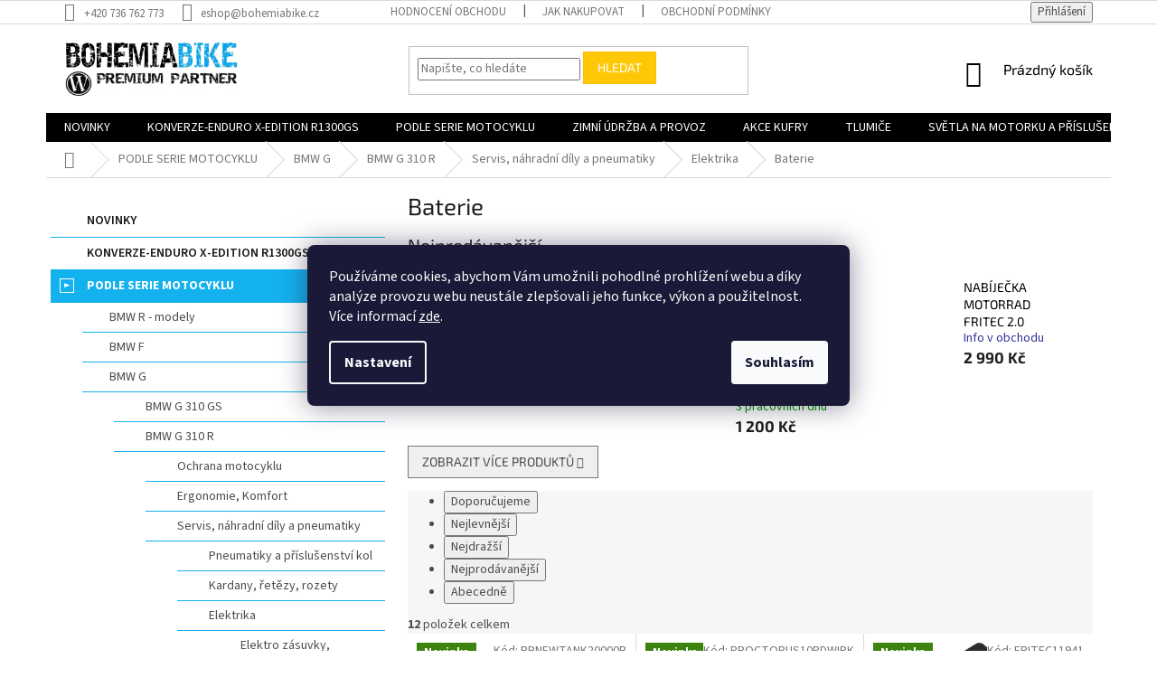

--- FILE ---
content_type: text/html; charset=utf-8
request_url: https://www.bohemiabike.cz/baterie-bmw-g-310-r/
body_size: 43785
content:
<!doctype html><html lang="cs" dir="ltr" class="header-background-light external-fonts-loaded"><head><meta charset="utf-8" /><meta name="viewport" content="width=device-width,initial-scale=1" /><title>Baterie pro BMW G 310 R</title><link rel="preconnect" href="https://cdn.myshoptet.com" /><link rel="dns-prefetch" href="https://cdn.myshoptet.com" /><link rel="preload" href="https://cdn.myshoptet.com/prj/dist/master/cms/libs/jquery/jquery-1.11.3.min.js" as="script" /><link href="https://cdn.myshoptet.com/prj/dist/master/cms/templates/frontend_templates/shared/css/font-face/source-sans-3.css" rel="stylesheet"><link href="https://cdn.myshoptet.com/prj/dist/master/cms/templates/frontend_templates/shared/css/font-face/exo-2.css" rel="stylesheet"><link href="https://cdn.myshoptet.com/prj/dist/master/shop/dist/font-shoptet-11.css.62c94c7785ff2cea73b2.css" rel="stylesheet"><script>
dataLayer = [];
dataLayer.push({'shoptet' : {
    "pageId": 16705,
    "pageType": "category",
    "currency": "CZK",
    "currencyInfo": {
        "decimalSeparator": ",",
        "exchangeRate": 1,
        "priceDecimalPlaces": 2,
        "symbol": "K\u010d",
        "symbolLeft": 0,
        "thousandSeparator": " "
    },
    "language": "cs",
    "projectId": 438246,
    "category": {
        "guid": "d6c792f0-ac12-11eb-8861-ecf4bbd79d2f",
        "path": "PODLE SERIE MOTOCYKLU | BMW G | BMW G 310 R | Servis, n\u00e1hradn\u00ed d\u00edly a pneumatiky | Elektrika | Baterie",
        "parentCategoryGuid": "d5c237a2-ac12-11eb-b57e-ecf4bbd79d2f"
    },
    "cartInfo": {
        "id": null,
        "freeShipping": false,
        "freeShippingFrom": 1999,
        "leftToFreeGift": {
            "formattedPrice": "500 K\u010d",
            "priceLeft": 500
        },
        "freeGift": false,
        "leftToFreeShipping": {
            "priceLeft": 1999,
            "dependOnRegion": 0,
            "formattedPrice": "1 999 K\u010d"
        },
        "discountCoupon": [],
        "getNoBillingShippingPrice": {
            "withoutVat": 0,
            "vat": 0,
            "withVat": 0
        },
        "cartItems": [],
        "taxMode": "ORDINARY"
    },
    "cart": [],
    "customer": {
        "priceRatio": 1,
        "priceListId": 1,
        "groupId": null,
        "registered": false,
        "mainAccount": false
    }
}});
dataLayer.push({'cookie_consent' : {
    "marketing": "denied",
    "analytics": "denied"
}});
document.addEventListener('DOMContentLoaded', function() {
    shoptet.consent.onAccept(function(agreements) {
        if (agreements.length == 0) {
            return;
        }
        dataLayer.push({
            'cookie_consent' : {
                'marketing' : (agreements.includes(shoptet.config.cookiesConsentOptPersonalisation)
                    ? 'granted' : 'denied'),
                'analytics': (agreements.includes(shoptet.config.cookiesConsentOptAnalytics)
                    ? 'granted' : 'denied')
            },
            'event': 'cookie_consent'
        });
    });
});
</script>

<!-- Google Tag Manager -->
<script>(function(w,d,s,l,i){w[l]=w[l]||[];w[l].push({'gtm.start':
new Date().getTime(),event:'gtm.js'});var f=d.getElementsByTagName(s)[0],
j=d.createElement(s),dl=l!='dataLayer'?'&l='+l:'';j.async=true;j.src=
'https://www.googletagmanager.com/gtm.js?id='+i+dl;f.parentNode.insertBefore(j,f);
})(window,document,'script','dataLayer','GTM-NSJJHXB');</script>
<!-- End Google Tag Manager -->

<meta property="og:type" content="website"><meta property="og:site_name" content="bohemiabike.cz"><meta property="og:url" content="https://www.bohemiabike.cz/baterie-bmw-g-310-r/"><meta property="og:title" content="Baterie pro BMW G 310 R"><meta name="author" content="Bohemiabike"><meta name="web_author" content="Shoptet.cz"><meta name="dcterms.rightsHolder" content="www.bohemiabike.cz"><meta name="robots" content="index,follow"><meta property="og:image" content="https://www.bohemiabike.cz/user/categories/orig/g_modr__-77.jpg"><meta property="og:description" content="Baterie pro moto BMW G 310 R a další náhradní díly nakupujte u specialistů na motocykly BMW. Akční ceny. Rychlé dodání. Servis a prodej moto BMW."><meta name="description" content="Baterie pro moto BMW G 310 R a další náhradní díly nakupujte u specialistů na motocykly BMW. Akční ceny. Rychlé dodání. Servis a prodej moto BMW."><style>:root {--color-primary: #000000;--color-primary-h: 0;--color-primary-s: 0%;--color-primary-l: 0%;--color-primary-hover: #1997e5;--color-primary-hover-h: 203;--color-primary-hover-s: 80%;--color-primary-hover-l: 50%;--color-secondary: #0093d9;--color-secondary-h: 199;--color-secondary-s: 100%;--color-secondary-l: 43%;--color-secondary-hover: #00bb00;--color-secondary-hover-h: 120;--color-secondary-hover-s: 100%;--color-secondary-hover-l: 37%;--color-tertiary: #ffc807;--color-tertiary-h: 47;--color-tertiary-s: 100%;--color-tertiary-l: 51%;--color-tertiary-hover: #ffbb00;--color-tertiary-hover-h: 44;--color-tertiary-hover-s: 100%;--color-tertiary-hover-l: 50%;--color-header-background: #ffffff;--template-font: "Source Sans 3";--template-headings-font: "Exo 2";--header-background-url: url("[data-uri]");--cookies-notice-background: #1A1937;--cookies-notice-color: #F8FAFB;--cookies-notice-button-hover: #f5f5f5;--cookies-notice-link-hover: #27263f;--templates-update-management-preview-mode-content: "Náhled aktualizací šablony je aktivní pro váš prohlížeč."}</style>
    
    <link href="https://cdn.myshoptet.com/prj/dist/master/shop/dist/main-11.less.5a24dcbbdabfd189c152.css" rel="stylesheet" />
        
    <script>var shoptet = shoptet || {};</script>
    <script src="https://cdn.myshoptet.com/prj/dist/master/shop/dist/main-3g-header.js.27c4444ba5dd6be3416d.js"></script>
<!-- User include --><!-- api 427(81) html code header -->
<link rel="stylesheet" href="https://cdn.myshoptet.com/usr/api2.dklab.cz/user/documents/_doplnky/instagram/438246/8/438246_8.css" type="text/css" /><style>
        :root {
            --dklab-instagram-header-color: #000000;  
            --dklab-instagram-header-background: #DDDDDD;  
            --dklab-instagram-font-weight: 700;
            --dklab-instagram-font-size: 180%;
            --dklab-instagram-logoUrl: url(https://cdn.myshoptet.com/usr/api2.dklab.cz/user/documents/_doplnky/instagram/img/logo-duha.png); 
            --dklab-instagram-logo-size-width: 40px;
            --dklab-instagram-logo-size-height: 40px;                        
            --dklab-instagram-hover-content: 0;                        
            --dklab-instagram-padding: 0px;                        
            --dklab-instagram-border-color: #888888;
            
        }
        </style>
<!-- api 473(125) html code header -->

                <style>
                    #order-billing-methods .radio-wrapper[data-guid="671bf69d-9b1d-11ed-90ab-b8ca3a6a5ac4"]:not(.cggooglepay), #order-billing-methods .radio-wrapper[data-guid="71c655f8-3698-11ec-90ab-b8ca3a6a5ac4"]:not(.cgapplepay) {
                        display: none;
                    }
                </style>
                <script type="text/javascript">
                    document.addEventListener('DOMContentLoaded', function() {
                        if (getShoptetDataLayer('pageType') === 'billingAndShipping') {
                            
                try {
                    if (window.ApplePaySession && window.ApplePaySession.canMakePayments()) {
                        document.querySelector('#order-billing-methods .radio-wrapper[data-guid="71c655f8-3698-11ec-90ab-b8ca3a6a5ac4"]').classList.add('cgapplepay');
                    }
                } catch (err) {} 
            
                            
                const cgBaseCardPaymentMethod = {
                        type: 'CARD',
                        parameters: {
                            allowedAuthMethods: ["PAN_ONLY", "CRYPTOGRAM_3DS"],
                            allowedCardNetworks: [/*"AMEX", "DISCOVER", "INTERAC", "JCB",*/ "MASTERCARD", "VISA"]
                        }
                };
                
                function cgLoadScript(src, callback)
                {
                    var s,
                        r,
                        t;
                    r = false;
                    s = document.createElement('script');
                    s.type = 'text/javascript';
                    s.src = src;
                    s.onload = s.onreadystatechange = function() {
                        if ( !r && (!this.readyState || this.readyState == 'complete') )
                        {
                            r = true;
                            callback();
                        }
                    };
                    t = document.getElementsByTagName('script')[0];
                    t.parentNode.insertBefore(s, t);
                } 
                
                function cgGetGoogleIsReadyToPayRequest() {
                    return Object.assign(
                        {},
                        {
                            apiVersion: 2,
                            apiVersionMinor: 0
                        },
                        {
                            allowedPaymentMethods: [cgBaseCardPaymentMethod]
                        }
                    );
                }

                function onCgGooglePayLoaded() {
                    let paymentsClient = new google.payments.api.PaymentsClient({environment: 'PRODUCTION'});
                    paymentsClient.isReadyToPay(cgGetGoogleIsReadyToPayRequest()).then(function(response) {
                        if (response.result) {
                            document.querySelector('#order-billing-methods .radio-wrapper[data-guid="671bf69d-9b1d-11ed-90ab-b8ca3a6a5ac4"]').classList.add('cggooglepay');	 	 	 	 	 
                        }
                    })
                    .catch(function(err) {});
                }
                
                cgLoadScript('https://pay.google.com/gp/p/js/pay.js', onCgGooglePayLoaded);
            
                        }
                    });
                </script> 
                
<!-- api 608(256) html code header -->
<link rel="stylesheet" href="https://cdn.myshoptet.com/usr/api2.dklab.cz/user/documents/_doplnky/bannery/438246/3013/438246_3013.css" type="text/css" /><style>
        :root {
            --dklab-bannery-b-hp-padding: 15px;
            --dklab-bannery-b-hp-box-padding: 0px;
            --dklab-bannery-b-hp-big-screen: 33.333%;
            --dklab-bannery-b-hp-medium-screen: 33.333%;
            --dklab-bannery-b-hp-small-screen: 33.333%;
            --dklab-bannery-b-hp-tablet-screen: 33.333%;
            --dklab-bannery-b-hp-mobile-screen: 100%;

            --dklab-bannery-i-hp-icon-color: #000000;
            --dklab-bannery-i-hp-color: #000000;
            --dklab-bannery-i-hp-background: #ffffff;            
            
            --dklab-bannery-i-d-icon-color: #000000;
            --dklab-bannery-i-d-color: #000000;
            --dklab-bannery-i-d-background: #ffffff;


            --dklab-bannery-i-hp-w-big-screen: 4;
            --dklab-bannery-i-hp-w-medium-screen: 4;
            --dklab-bannery-i-hp-w-small-screen: 4;
            --dklab-bannery-i-hp-w-tablet-screen: 4;
            --dklab-bannery-i-hp-w-mobile-screen: 2;
            
            --dklab-bannery-i-d-w-big-screen: 4;
            --dklab-bannery-i-d-w-medium-screen: 4;
            --dklab-bannery-i-d-w-small-screen: 4;
            --dklab-bannery-i-d-w-tablet-screen: 4;
            --dklab-bannery-i-d-w-mobile-screen: 2;

        }</style>
<!-- service 427(81) html code header -->
<link rel="stylesheet" href="https://cdn.myshoptet.com/usr/api2.dklab.cz/user/documents/_doplnky/instagram/font/instagramplus.css" type="text/css" />

<!-- service 608(256) html code header -->
<link rel="stylesheet" href="https://cdn.myshoptet.com/usr/api.dklab.cz/user/documents/fontawesome/css/all.css?v=1.02" type="text/css" />
<!-- service 1228(847) html code header -->
<link 
rel="stylesheet" 
href="https://cdn.myshoptet.com/usr/dmartini.myshoptet.com/user/documents/upload/dmartini/shop_rating/shop_rating.min.css?140"
data-author="Dominik Martini" 
data-author-web="dmartini.cz">
<!-- service 1359(974) html code header -->
<link href="https://cdn.myshoptet.com/usr/sazimecesko.myshoptet.com/user/documents/planetwe/common.min.css?v=1.20" rel="stylesheet" />
<link href="https://cdn.myshoptet.com/usr/sazimecesko.myshoptet.com/user/documents/planetwe/Classic.min.css" rel="stylesheet" />

<!--
<link href="https://sazimecesko.myshoptet.com/user/documents/planetwe/common.css?v=1.24" rel="stylesheet" />
<link href="https://sazimecesko.myshoptet.com/user/documents/planetwe/Classic.css" rel="stylesheet" />
-->
<!-- service 1408(1023) html code header -->
<!-- GoodyDo Addon -->
<script>
  const goodyDoEnvironment = {
      'host': 'www.bohemiabike.cz',
      'projectId': '438246',
      'template': 'Classic',
      'lang': 'cs',
  };
</script>
<link href="https://cdn.myshoptet.com/usr/nfpomoci.myshoptet.com/user/documents/goody_do/widget.css?v=1" rel="stylesheet" />
<link href="https://cdn.myshoptet.com/usr/nfpomoci.myshoptet.com/user/documents/goody_do/template-Classic.css?v=1" rel="stylesheet" />
<!-- End of GoodyDo Addon -->
<!-- service 1709(1293) html code header -->
<style>
.shkRecapImgExtension {
    float: left;
    width: 50px;
    margin-right: 6px;
    margin-bottom: 2px;
}
.shkRecapImgExtension:not(:nth-of-type(1)) {
  display: none;
}

@media only screen and (max-width: 1200px) and (min-width: 992px) {
    .shkRecapImgExtension {
        width: 38px;
    }
    .template-13 .shkRecapImgExtension {
        margin-right: 0;
        margin-bottom: 5px;
        width: 100%;
    }
}
@media only screen and (max-width: 360px) {
	.shkRecapImgExtension {
        width: 38px;
    }
}
.template-08 #checkout-recapitulation a,
.template-06 #checkout-recapitulation a {
	display: inline;
}
@media only screen and (max-width: 760px) and (min-width: 640px) {
	.template-08 .shkRecapImgExtension {
		margin-right: 0;
        margin-bottom: 5px;
        width: 100%;
	}
  .template-08 #checkout-recapitulation a {
  	display: inline-block;
  }
}

@media only screen and (max-width: 992px) and (min-width: 640px) {
    .template-05 .shkRecapImgExtension,
    .template-04 .shkRecapImgExtension {
        width: 38px;
    }
}
</style>
<!-- project html code header -->
<script src="https://shoptet-lite.searchready.cz/serp-dist/searchready.bundle.js?clientConfigURL=https://shoptet-lite.searchready.cz/api/serp/config/full-serp-cs-bohemiabike.json" type="application/javascript"></script>
<style type="text/css">
.latest-contribution-wrapper {display: none}
#footer .contact-box ul li>span {display: flex;flex-direction: column;}
#footer .contact-box ul li>span.tel::after {content: "PRODEJNA/FAKTURACE/ESHOP";display: block;order: -1;font-size: 13px;color: #fff;}
#footer .contact-box ul li>span.cellphone::after {content: " SERVIS";display: block;order: -1;font-size: 13px;color: #fff;}
.homepage-box.middle-banners-wrapper{background-color:#000;border:0;}
.footer-bottom.eet-message{margin-top:0;margin-bottom:0;}
#footer .contact-box ul li>span::before{color:#fff;}
#footer .contact-box a:hover, #footer .password-helper a:hover, #footer .news-item-widget a:hover, #footer ul a:hover{color:#fff;}
#footer h4, #footer .contact-box a, #footer .password-helper a, #footer .news-item-widget a, #footer ul a{color:#fff;}
#footer, #footer>.container{background-color:#000000;}
.custom-footer, .footer-bottom, .footer-links-icons{border:0;}
.subcategories.with-image li a {background-color: #1f2e55;color: #fff;}
.subcategories.with-image li a:hover {background-color: #fff;color: #1f2e55;}
/*.categories {margin-left: 0;margin-right: 0;}
.categories>ul {background-color: #fff;}
.sidebar {background-color: #dedede;}
.sidebar .box-categories > h4:first-of-type, #categories .expandable>.topic>a>span, #categories ul ul .expandable .cat-trigger, #categories ul .expandable .cat-trigger {display: none;}
.box.box-bg-variant, .sidebar-inner {padding-top: 0;}
.categories .topic {margin-top: 15px;}
.categories .topic>a {padding: 15px 0 5px;font-size: 16px;}
.categories ul a, .categories ul ul a {padding-left: 15px;}
.categories ul {padding-top: 5px;padding-bottom: 5px;}
#filters, .filter-sections {background-color: #fff;}
.slider-wrapper {padding: 10px 5px 19px;}*/

/* iva:  hodnoceni produktu dole: */
.latest-contribution-box {
    display: none;
}


/* iva: otazky a odpovedi: */
.otazky-a-odpovedi .top-odkazy {
	margin-bottom: 3rem;
}
.otazky-a-odpovedi .top-odkazy p {
	margin-bottom: 0.5rem;
}
.otazky-a-odpovedi .top-odkazy p a {
	color: #14b1ef;
}
.otazky-a-odpovedi .top-odkazy p a:hover {
	color: #000;
}


.otazky-a-odpovedi h2 {
	margin: 2rem 0 1rem 0;
	color: #14b1ef;
}

.otazky-a-odpovedi .content {
        width: 100%;
        padding: 0;
        margin: 0 auto;
      }
        
.otazky-a-odpovedi summary { /* otazka */
        font-size: 1.5rem;
        font-weight: 600;
        background-color: #f6f6f6;
        padding: 0.7rem;
        margin-bottom: 0.5rem;
        outline: none;
        border-radius: 0.25rem;
        text-align: left;
        cursor: pointer;
        position: relative;
      }
.otazky-a-odpovedi details > summary::after {
        position: absolute;
        content: "+";
        right: 20px;
      }
.otazky-a-odpovedi details[open] > summary::after {
        position: absolute;
        content: "-";
        right: 20px;
      }
.otazky-a-odpovedi details > summary::-webkit-details-marker {
        display: none;
      }

.otazky-a-odpovedi details[open] summary ~ * {
        animation: odpoved-sweep 0.5s ease-in-out;
      }
      
      
.otazky-a-odpovedi .faq__content { /* odpoved */
        padding: 0 0 0 0.7rem;
      }
      
      

@keyframes odpoved-sweep {
        0% {
          opacity: 0;
          margin-top: -10px;
        }
        100% {
          opacity: 1;
          margin-top: 0px;
        }
      }

/* k: otazky a odpovedi */

</style>
<meta name="facebook-domain-verification" content="ob189jniqwto9ctdi8822cc2k6ua1e" />
<link rel="stylesheet" href="https://cdn.myshoptet.com/usr/438246.myshoptet.com/user/documents/styles.css?v=1757752126">

<!-- Google Tag Manager -->
<script>(function(w,d,s,l,i){w[l]=w[l]||[];w[l].push({'gtm.start':
new Date().getTime(),event:'gtm.js'});var f=d.getElementsByTagName(s)[0],
j=d.createElement(s),dl=l!='dataLayer'?'&l='+l:'';j.async=true;j.src=
'https://www.googletagmanager.com/gtm.js?id='+i+dl;f.parentNode.insertBefore(j,f);
})(window,document,'script','dataLayer','GTM-M75BDFC');</script>
<!-- End Google Tag Manager -->
<!-- /User include --><link rel="shortcut icon" href="/favicon.png" type="image/x-icon" /><link rel="canonical" href="https://www.bohemiabike.cz/baterie-bmw-g-310-r/" />    <!-- Global site tag (gtag.js) - Google Analytics -->
    <script async src="https://www.googletagmanager.com/gtag/js?id=G-9GS7Z24H96"></script>
    <script>
        
        window.dataLayer = window.dataLayer || [];
        function gtag(){dataLayer.push(arguments);}
        

                    console.debug('default consent data');

            gtag('consent', 'default', {"ad_storage":"denied","analytics_storage":"denied","ad_user_data":"denied","ad_personalization":"denied","wait_for_update":500});
            dataLayer.push({
                'event': 'default_consent'
            });
        
        gtag('js', new Date());

                gtag('config', 'UA-6563722-1', { 'groups': "UA" });
        
                gtag('config', 'G-9GS7Z24H96', {"groups":"GA4","send_page_view":false,"content_group":"category","currency":"CZK","page_language":"cs"});
        
                gtag('config', 'AW-786331774');
        
        
        
        
        
                    gtag('event', 'page_view', {"send_to":"GA4","page_language":"cs","content_group":"category","currency":"CZK"});
        
        
        
        
        
        
        
        
        
        
        
        
        
        document.addEventListener('DOMContentLoaded', function() {
            if (typeof shoptet.tracking !== 'undefined') {
                for (var id in shoptet.tracking.bannersList) {
                    gtag('event', 'view_promotion', {
                        "send_to": "UA",
                        "promotions": [
                            {
                                "id": shoptet.tracking.bannersList[id].id,
                                "name": shoptet.tracking.bannersList[id].name,
                                "position": shoptet.tracking.bannersList[id].position
                            }
                        ]
                    });
                }
            }

            shoptet.consent.onAccept(function(agreements) {
                if (agreements.length !== 0) {
                    console.debug('gtag consent accept');
                    var gtagConsentPayload =  {
                        'ad_storage': agreements.includes(shoptet.config.cookiesConsentOptPersonalisation)
                            ? 'granted' : 'denied',
                        'analytics_storage': agreements.includes(shoptet.config.cookiesConsentOptAnalytics)
                            ? 'granted' : 'denied',
                                                                                                'ad_user_data': agreements.includes(shoptet.config.cookiesConsentOptPersonalisation)
                            ? 'granted' : 'denied',
                        'ad_personalization': agreements.includes(shoptet.config.cookiesConsentOptPersonalisation)
                            ? 'granted' : 'denied',
                        };
                    console.debug('update consent data', gtagConsentPayload);
                    gtag('consent', 'update', gtagConsentPayload);
                    dataLayer.push(
                        { 'event': 'update_consent' }
                    );
                }
            });
        });
    </script>
</head><body class="desktop id-16705 in-baterie-bmw-g-310-r template-11 type-category multiple-columns-body columns-3 ums_forms_redesign--off ums_a11y_category_page--on ums_discussion_rating_forms--off ums_flags_display_unification--on ums_a11y_login--on mobile-header-version-0"><noscript>
    <style>
        #header {
            padding-top: 0;
            position: relative !important;
            top: 0;
        }
        .header-navigation {
            position: relative !important;
        }
        .overall-wrapper {
            margin: 0 !important;
        }
        body:not(.ready) {
            visibility: visible !important;
        }
    </style>
    <div class="no-javascript">
        <div class="no-javascript__title">Musíte změnit nastavení vašeho prohlížeče</div>
        <div class="no-javascript__text">Podívejte se na: <a href="https://www.google.com/support/bin/answer.py?answer=23852">Jak povolit JavaScript ve vašem prohlížeči</a>.</div>
        <div class="no-javascript__text">Pokud používáte software na blokování reklam, může být nutné povolit JavaScript z této stránky.</div>
        <div class="no-javascript__text">Děkujeme.</div>
    </div>
</noscript>

        <div id="fb-root"></div>
        <script>
            window.fbAsyncInit = function() {
                FB.init({
                    autoLogAppEvents : true,
                    xfbml            : true,
                    version          : 'v24.0'
                });
            };
        </script>
        <script async defer crossorigin="anonymous" src="https://connect.facebook.net/cs_CZ/sdk.js#xfbml=1&version=v24.0"></script>
<!-- Google Tag Manager (noscript) -->
<noscript><iframe src="https://www.googletagmanager.com/ns.html?id=GTM-NSJJHXB"
height="0" width="0" style="display:none;visibility:hidden"></iframe></noscript>
<!-- End Google Tag Manager (noscript) -->

    <div class="siteCookies siteCookies--center siteCookies--dark js-siteCookies" role="dialog" data-testid="cookiesPopup" data-nosnippet>
        <div class="siteCookies__form">
            <div class="siteCookies__content">
                <div class="siteCookies__text">
                    Používáme cookies, abychom Vám umožnili pohodlné prohlížení webu a díky analýze provozu webu neustále zlepšovali jeho funkce, výkon a použitelnost. Více informací <a href="https://438246.myshoptet.com/podminky-ochrany-osobnich-udaju/" target="\" _blank="" rel="\" noreferrer="">zde</a>.
                </div>
                <p class="siteCookies__links">
                    <button class="siteCookies__link js-cookies-settings" aria-label="Nastavení cookies" data-testid="cookiesSettings">Nastavení</button>
                </p>
            </div>
            <div class="siteCookies__buttonWrap">
                                <button class="siteCookies__button js-cookiesConsentSubmit" value="all" aria-label="Přijmout cookies" data-testid="buttonCookiesAccept">Souhlasím</button>
            </div>
        </div>
        <script>
            document.addEventListener("DOMContentLoaded", () => {
                const siteCookies = document.querySelector('.js-siteCookies');
                document.addEventListener("scroll", shoptet.common.throttle(() => {
                    const st = document.documentElement.scrollTop;
                    if (st > 1) {
                        siteCookies.classList.add('siteCookies--scrolled');
                    } else {
                        siteCookies.classList.remove('siteCookies--scrolled');
                    }
                }, 100));
            });
        </script>
    </div>
<a href="#content" class="skip-link sr-only">Přejít na obsah</a><div class="overall-wrapper"><div class="user-action"><div class="container">
    <div class="user-action-in">
                    <div id="login" class="user-action-login popup-widget login-widget" role="dialog" aria-labelledby="loginHeading">
        <div class="popup-widget-inner">
                            <h2 id="loginHeading">Přihlášení k vašemu účtu</h2><div id="customerLogin"><form action="/action/Customer/Login/" method="post" id="formLoginIncluded" class="csrf-enabled formLogin" data-testid="formLogin"><input type="hidden" name="referer" value="" /><div class="form-group"><div class="input-wrapper email js-validated-element-wrapper no-label"><input type="email" name="email" class="form-control" autofocus placeholder="E-mailová adresa (např. jan@novak.cz)" data-testid="inputEmail" autocomplete="email" required /></div></div><div class="form-group"><div class="input-wrapper password js-validated-element-wrapper no-label"><input type="password" name="password" class="form-control" placeholder="Heslo" data-testid="inputPassword" autocomplete="current-password" required /><span class="no-display">Nemůžete vyplnit toto pole</span><input type="text" name="surname" value="" class="no-display" /></div></div><div class="form-group"><div class="login-wrapper"><button type="submit" class="btn btn-secondary btn-text btn-login" data-testid="buttonSubmit">Přihlásit se</button><div class="password-helper"><a href="/registrace/" data-testid="signup" rel="nofollow">Nová registrace</a><a href="/klient/zapomenute-heslo/" rel="nofollow">Zapomenuté heslo</a></div></div></div></form>
</div>                    </div>
    </div>

                            <div id="cart-widget" class="user-action-cart popup-widget cart-widget loader-wrapper" data-testid="popupCartWidget" role="dialog" aria-hidden="true">
    <div class="popup-widget-inner cart-widget-inner place-cart-here">
        <div class="loader-overlay">
            <div class="loader"></div>
        </div>
    </div>

    <div class="cart-widget-button">
        <a href="/kosik/" class="btn btn-conversion" id="continue-order-button" rel="nofollow" data-testid="buttonNextStep">Pokračovat do košíku</a>
    </div>
</div>
            </div>
</div>
</div><div class="top-navigation-bar" data-testid="topNavigationBar">

    <div class="container">

        <div class="top-navigation-contacts">
            <strong>Zákaznická podpora:</strong><a href="tel:+420736762773" class="project-phone" aria-label="Zavolat na +420736762773" data-testid="contactboxPhone"><span>+420 736 762 773</span></a><a href="mailto:eshop@bohemiabike.cz" class="project-email" data-testid="contactboxEmail"><span>eshop@bohemiabike.cz</span></a>        </div>

                            <div class="top-navigation-menu">
                <div class="top-navigation-menu-trigger"></div>
                <ul class="top-navigation-bar-menu">
                                            <li class="top-navigation-menu-item--51">
                            <a href="/hodnoceni-obchodu/">Hodnocení obchodu</a>
                        </li>
                                            <li class="top-navigation-menu-item-27">
                            <a href="/jak-nakupovat/">Jak nakupovat</a>
                        </li>
                                            <li class="top-navigation-menu-item-39">
                            <a href="/obchodni-podminky/">Obchodní podmínky</a>
                        </li>
                                            <li class="top-navigation-menu-item-691">
                            <a href="/podminky-ochrany-osobnich-udaju/">Podmínky ochrany osobních údajů </a>
                        </li>
                                            <li class="top-navigation-menu-item-25401">
                            <a href="/reklamacni-rad/">Reklamační řád</a>
                        </li>
                                            <li class="top-navigation-menu-item-25404">
                            <a href="/formular-odstoupeni-od-smlouvy/">Formulář odstoupení od smlouvy</a>
                        </li>
                                            <li class="top-navigation-menu-item-25410">
                            <a href="/reklamacni-list/">Reklamační list</a>
                        </li>
                                            <li class="top-navigation-menu-item-25497">
                            <a href="/splatky-essox/">Splátky ESSOX a COFIDIS</a>
                        </li>
                                            <li class="top-navigation-menu-item-external-64">
                            <a href="https://www.ucmeseprezit.cz" target="blank">Podporujeme bezpečnost</a>
                        </li>
                                            <li class="top-navigation-menu-item-26746">
                            <a href="/otazky-a-odpovedi/">Nejčastější dotazy</a>
                        </li>
                                    </ul>
                <ul class="top-navigation-bar-menu-helper"></ul>
            </div>
        
        <div class="top-navigation-tools">
            <div class="responsive-tools">
                <a href="#" class="toggle-window" data-target="search" aria-label="Hledat" data-testid="linkSearchIcon"></a>
                                                            <a href="#" class="toggle-window" data-target="login"></a>
                                                    <a href="#" class="toggle-window" data-target="navigation" aria-label="Menu" data-testid="hamburgerMenu"></a>
            </div>
                        <button class="top-nav-button top-nav-button-login toggle-window" type="button" data-target="login" aria-haspopup="dialog" aria-controls="login" aria-expanded="false" data-testid="signin"><span>Přihlášení</span></button>        </div>

    </div>

</div>
<header id="header"><div class="container navigation-wrapper">
    <div class="header-top">
        <div class="site-name-wrapper">
            <div class="site-name"><a href="/" data-testid="linkWebsiteLogo"><img src="https://cdn.myshoptet.com/usr/www.bohemiabike.cz/user/logos/nov___logo_o____znut___1.jpg" alt="Bohemiabike" fetchpriority="low" /></a></div>        </div>
        <div class="search" itemscope itemtype="https://schema.org/WebSite">
            <meta itemprop="headline" content="Baterie"/><meta itemprop="url" content="https://www.bohemiabike.cz"/><meta itemprop="text" content="Baterie pro moto BMW G 310 R a další náhradní díly nakupujte u specialistů na motocykly BMW. Akční ceny. Rychlé dodání. Servis a prodej moto BMW."/>            <form action="/action/ProductSearch/prepareString/" method="post"
    id="formSearchForm" class="search-form compact-form js-search-main"
    itemprop="potentialAction" itemscope itemtype="https://schema.org/SearchAction" data-testid="searchForm">
    <fieldset>
        <meta itemprop="target"
            content="https://www.bohemiabike.cz/vyhledavani/?string={string}"/>
        <input type="hidden" name="language" value="cs"/>
        
            
<input
    type="search"
    name="string"
        class="query-input form-control search-input js-search-input"
    placeholder="Napište, co hledáte"
    autocomplete="off"
    required
    itemprop="query-input"
    aria-label="Vyhledávání"
    data-testid="searchInput"
>
            <button type="submit" class="btn btn-default" data-testid="searchBtn">Hledat</button>
        
    </fieldset>
</form>
        </div>
        <div class="navigation-buttons">
                
    <a href="/kosik/" class="btn btn-icon toggle-window cart-count" data-target="cart" data-hover="true" data-redirect="true" data-testid="headerCart" rel="nofollow" aria-haspopup="dialog" aria-expanded="false" aria-controls="cart-widget">
        
                <span class="sr-only">Nákupní košík</span>
        
            <span class="cart-price visible-lg-inline-block" data-testid="headerCartPrice">
                                    Prázdný košík                            </span>
        
    
            </a>
        </div>
    </div>
    <nav id="navigation" aria-label="Hlavní menu" data-collapsible="true"><div class="navigation-in menu"><ul class="menu-level-1" role="menubar" data-testid="headerMenuItems"><li class="menu-item-14053" role="none"><a href="/novinky-2/" data-testid="headerMenuItem" role="menuitem" aria-expanded="false"><b>NOVINKY</b></a></li>
<li class="menu-item-26780" role="none"><a href="/konverze-enduro-x-edition-pro-r-1300-gs/" data-testid="headerMenuItem" role="menuitem" aria-expanded="false"><b>KONVERZE-ENDURO X-EDITION R1300GS</b></a></li>
<li class="menu-item-13957 ext" role="none"><a href="/podle-serie-motocyklu/" data-testid="headerMenuItem" role="menuitem" aria-haspopup="true" aria-expanded="false"><b>PODLE SERIE MOTOCYKLU</b><span class="submenu-arrow"></span></a><ul class="menu-level-2" aria-label="PODLE SERIE MOTOCYKLU" tabindex="-1" role="menu"><li class="menu-item-13960 has-third-level" role="none"><a href="/moto-doplnky--prislusenstvi-a-dily-pro-bmw-r-modely/" class="menu-image" data-testid="headerMenuItem" tabindex="-1" aria-hidden="true"><img src="data:image/svg+xml,%3Csvg%20width%3D%22140%22%20height%3D%22100%22%20xmlns%3D%22http%3A%2F%2Fwww.w3.org%2F2000%2Fsvg%22%3E%3C%2Fsvg%3E" alt="" aria-hidden="true" width="140" height="100"  data-src="https://cdn.myshoptet.com/usr/www.bohemiabike.cz/user/categories/thumb/kategorie_r.jpg" fetchpriority="low" /></a><div><a href="/moto-doplnky--prislusenstvi-a-dily-pro-bmw-r-modely/" data-testid="headerMenuItem" role="menuitem"><span>BMW R - modely</span></a>
                                                    <ul class="menu-level-3" role="menu">
                                                                    <li class="menu-item-26239" role="none">
                                        <a href="/prislusenstvi-a-motodoplnky-pro-r1300gs-adventure/" data-testid="headerMenuItem" role="menuitem">
                                            R 1300 GS ADVENTURE 2023-</a>,                                    </li>
                                                                    <li class="menu-item-25815" role="none">
                                        <a href="/prislusenstvi-a-motodoplnky-pro-r1300gs/" data-testid="headerMenuItem" role="menuitem">
                                            R 1300 GS 2023 -</a>,                                    </li>
                                                                    <li class="menu-item-26398" role="none">
                                        <a href="/prislusenstvi-a-motodoplnky-pro-r1300rt/" data-testid="headerMenuItem" role="menuitem">
                                            R 1300 RT</a>,                                    </li>
                                                                    <li class="menu-item-26401" role="none">
                                        <a href="/prislusenstvi-a-motodoplnky-pro-r1300r/" data-testid="headerMenuItem" role="menuitem">
                                            R 1300 R</a>,                                    </li>
                                                                    <li class="menu-item-26404" role="none">
                                        <a href="/nahradni-dily-a-motodoplnky-pro-r1300rs/" data-testid="headerMenuItem" role="menuitem">
                                            R 1300 RS</a>,                                    </li>
                                                                    <li class="menu-item-26374" role="none">
                                        <a href="/bmw-r12g-s/" data-testid="headerMenuItem" role="menuitem">
                                            R12G/S</a>,                                    </li>
                                                                    <li class="menu-item-14467" role="none">
                                        <a href="/prislusenstvi--dily-a-motodoplnky-pro-bmw-r1250gs/" data-testid="headerMenuItem" role="menuitem">
                                            R 1250 GS</a>,                                    </li>
                                                                    <li class="menu-item-13981" role="none">
                                        <a href="/prislusenstvi-a-motodoplnky-pro-bmw-r1250gs-adventure/" data-testid="headerMenuItem" role="menuitem">
                                            R 1250 GS Adventure</a>,                                    </li>
                                                                    <li class="menu-item-14488" role="none">
                                        <a href="/doplnky--prislusenstvi-a-nahradni-dily-pro-bmw-r1200gs-lc/" data-testid="headerMenuItem" role="menuitem">
                                            R 1200 GS - LC od RV.2013</a>,                                    </li>
                                                                    <li class="menu-item-14005" role="none">
                                        <a href="/bmw-r-1200-gs-adventure-lc/" data-testid="headerMenuItem" role="menuitem">
                                            R1200GS LC Adventure od RV.2014</a>,                                    </li>
                                                                    <li class="menu-item-14071" role="none">
                                        <a href="/prislusenstvi-a-doplnky-na-bmw-r-1200-gs-adventure-do-rv-2012/" data-testid="headerMenuItem" role="menuitem">
                                            R 1200 GS + Adventure do RV.2012</a>,                                    </li>
                                                                    <li class="menu-item-14239" role="none">
                                        <a href="/bmw-r-ninet-scrambler-racer-pure-urban-g-s/" data-testid="headerMenuItem" role="menuitem">
                                            R nineT | Scrambler | Racer | Pure | Urban G/S</a>,                                    </li>
                                                                    <li class="menu-item-25539" role="none">
                                        <a href="/bmw-r-18-transcontinental/" data-testid="headerMenuItem" role="menuitem">
                                            R 18 TRANSCONTINENTAL</a>,                                    </li>
                                                                    <li class="menu-item-16339" role="none">
                                        <a href="/bmw-r18--r18b--r18classic/" data-testid="headerMenuItem" role="menuitem">
                                            R 18, R 18 B, R 18 CLASSIC</a>,                                    </li>
                                                                    <li class="menu-item-14452" role="none">
                                        <a href="/prislusenstvi-a-motodoplnky-pro-bmw-r1250rt-lc/" data-testid="headerMenuItem" role="menuitem">
                                            R 1250 RT - LC</a>,                                    </li>
                                                                    <li class="menu-item-14287" role="none">
                                        <a href="/bmw-r-1200-rt-lc/" data-testid="headerMenuItem" role="menuitem">
                                            R 1200 RT LC</a>,                                    </li>
                                                                    <li class="menu-item-14299" role="none">
                                        <a href="/bmw-r-1200-rt/" data-testid="headerMenuItem" role="menuitem">
                                            R 1200 RT</a>,                                    </li>
                                                                    <li class="menu-item-15130" role="none">
                                        <a href="/bmw-r-1250-r/" data-testid="headerMenuItem" role="menuitem">
                                            R 1250 R</a>,                                    </li>
                                                                    <li class="menu-item-14323" role="none">
                                        <a href="/bmw-r-1200-r-lc-2/" data-testid="headerMenuItem" role="menuitem">
                                            R 1200 R LC</a>,                                    </li>
                                                                    <li class="menu-item-14335" role="none">
                                        <a href="/bmw-r-1200-r-2/" data-testid="headerMenuItem" role="menuitem">
                                            R 1200 R</a>,                                    </li>
                                                                    <li class="menu-item-15115" role="none">
                                        <a href="/bmw-r-1250-rs/" data-testid="headerMenuItem" role="menuitem">
                                            R 1250 RS</a>,                                    </li>
                                                                    <li class="menu-item-14311" role="none">
                                        <a href="/bmw-r-1200-rs-lc/" data-testid="headerMenuItem" role="menuitem">
                                            R 1200 RS LC</a>,                                    </li>
                                                                    <li class="menu-item-14572" role="none">
                                        <a href="/prislusenstvi-a-doplnky-pro-bmw-r-850gs--r1100gs-r-1150gs-adventure/" data-testid="headerMenuItem" role="menuitem">
                                            R 850/1100/1150 GS + Adventure</a>,                                    </li>
                                                                    <li class="menu-item-14251" role="none">
                                        <a href="/bmw-r-850-1100-1150-r-rockster/" data-testid="headerMenuItem" role="menuitem">
                                            R 850/1100/1150 R + Rockster</a>,                                    </li>
                                                                    <li class="menu-item-14557" role="none">
                                        <a href="/bmw-r-850-1100-1150-rt-2/" data-testid="headerMenuItem" role="menuitem">
                                            R 850/1100/1150 RT</a>,                                    </li>
                                                                    <li class="menu-item-14263" role="none">
                                        <a href="/bmw-r-1200-st/" data-testid="headerMenuItem" role="menuitem">
                                            R 1200 ST</a>,                                    </li>
                                                                    <li class="menu-item-14275" role="none">
                                        <a href="/bmw-r-1200-s/" data-testid="headerMenuItem" role="menuitem">
                                            R 1200 S</a>,                                    </li>
                                                                    <li class="menu-item-14359" role="none">
                                        <a href="/bmw-hp2-enduro-mega-moto/" data-testid="headerMenuItem" role="menuitem">
                                            HP2 ENDURO/MEGA MOTO</a>,                                    </li>
                                                                    <li class="menu-item-14788" role="none">
                                        <a href="/bmw-r-1200-c-cl-montauk-2/" data-testid="headerMenuItem" role="menuitem">
                                            R 1200 C / CL / Montauk</a>,                                    </li>
                                                                    <li class="menu-item-14347" role="none">
                                        <a href="/bmw-r-1100-s-1100-1150-rs/" data-testid="headerMenuItem" role="menuitem">
                                            R 1100 S, 1100/1150 RS</a>                                    </li>
                                                            </ul>
                        </div></li><li class="menu-item-14086 has-third-level" role="none"><a href="/motocykly-bmw-f650--700--750--800--850--900/" class="menu-image" data-testid="headerMenuItem" tabindex="-1" aria-hidden="true"><img src="data:image/svg+xml,%3Csvg%20width%3D%22140%22%20height%3D%22100%22%20xmlns%3D%22http%3A%2F%2Fwww.w3.org%2F2000%2Fsvg%22%3E%3C%2Fsvg%3E" alt="" aria-hidden="true" width="140" height="100"  data-src="https://cdn.myshoptet.com/usr/www.bohemiabike.cz/user/categories/thumb/f_modr__-200.jpg" fetchpriority="low" /></a><div><a href="/motocykly-bmw-f650--700--750--800--850--900/" data-testid="headerMenuItem" role="menuitem"><span>BMW F</span></a>
                                                    <ul class="menu-level-3" role="menu">
                                                                    <li class="menu-item-25937" role="none">
                                        <a href="/prislusenstvi-a-motodoplnky-pro-f900gs/" data-testid="headerMenuItem" role="menuitem">
                                            BMW F900GS 2023-</a>,                                    </li>
                                                                    <li class="menu-item-25940" role="none">
                                        <a href="/prislusenstvi-a-motodoplnky-pro-f900gs-adventure/" data-testid="headerMenuItem" role="menuitem">
                                            BMW F900GS ADVENTURE 2023-</a>,                                    </li>
                                                                    <li class="menu-item-15544" role="none">
                                        <a href="/prislusenstvi--doplnky-a-motodily-na-bmw-f-850-gs-adventure/" data-testid="headerMenuItem" role="menuitem">
                                            BMW F 850 GS ADVENTURE</a>,                                    </li>
                                                                    <li class="menu-item-14881" role="none">
                                        <a href="/nahradni-dily--doplnky-a-prislusenstvi-pro-bmw-f-850-gs/" data-testid="headerMenuItem" role="menuitem">
                                            BMW F 850 GS</a>,                                    </li>
                                                                    <li class="menu-item-25943" role="none">
                                        <a href="/prislusenstvi-a-motodoplnky-pro-f800gs-od-2023/" data-testid="headerMenuItem" role="menuitem">
                                            BMW F800GS 2023-</a>,                                    </li>
                                                                    <li class="menu-item-14908" role="none">
                                        <a href="/prislusenstvi-a-moto-doplnky-a-dily-pro-bmw-f-750-gs/" data-testid="headerMenuItem" role="menuitem">
                                            BMW F 750 GS</a>,                                    </li>
                                                                    <li class="menu-item-15319" role="none">
                                        <a href="/bmw-f-900-xr/" data-testid="headerMenuItem" role="menuitem">
                                            BMW F 900 XR</a>,                                    </li>
                                                                    <li class="menu-item-15334" role="none">
                                        <a href="/bmw-f-900-r/" data-testid="headerMenuItem" role="menuitem">
                                            BMW F 900 R</a>,                                    </li>
                                                                    <li class="menu-item-14089" role="none">
                                        <a href="/prislusenstvi--doplnky-a-dily-pro-bmw-f-800-gs-adventure/" data-testid="headerMenuItem" role="menuitem">
                                            BMW F 800 GS (- 2018)+Adventure</a>,                                    </li>
                                                                    <li class="menu-item-14410" role="none">
                                        <a href="/bmw-f-800-r-s-st/" data-testid="headerMenuItem" role="menuitem">
                                            BMW F 800 R / S / ST</a>,                                    </li>
                                                                    <li class="menu-item-14422" role="none">
                                        <a href="/bmw-f-800-gt/" data-testid="headerMenuItem" role="menuitem">
                                            BMW F 800 GT</a>,                                    </li>
                                                                    <li class="menu-item-14932" role="none">
                                        <a href="/bmw-f-650-gs-od-2008/" data-testid="headerMenuItem" role="menuitem">
                                            BMW F 650 GS od 2008</a>,                                    </li>
                                                                    <li class="menu-item-14146" role="none">
                                        <a href="/bmw-f-650-st-cs-gs-dakar-2/" data-testid="headerMenuItem" role="menuitem">
                                            BMW F 650 / ST / CS / GS / Dakar</a>                                    </li>
                                                            </ul>
                        </div></li><li class="menu-item-14101 has-third-level" role="none"><a href="/bmw-g/" class="menu-image" data-testid="headerMenuItem" tabindex="-1" aria-hidden="true"><img src="data:image/svg+xml,%3Csvg%20width%3D%22140%22%20height%3D%22100%22%20xmlns%3D%22http%3A%2F%2Fwww.w3.org%2F2000%2Fsvg%22%3E%3C%2Fsvg%3E" alt="" aria-hidden="true" width="140" height="100"  data-src="https://cdn.myshoptet.com/usr/www.bohemiabike.cz/user/categories/thumb/kategorie_g.jpg" fetchpriority="low" /></a><div><a href="/bmw-g/" data-testid="headerMenuItem" role="menuitem"><span>BMW G</span></a>
                                                    <ul class="menu-level-3" role="menu">
                                                                    <li class="menu-item-14869" role="none">
                                        <a href="/bmw-g-310-gs/" data-testid="headerMenuItem" role="menuitem">
                                            BMW G 310 GS</a>,                                    </li>
                                                                    <li class="menu-item-14857" role="none">
                                        <a href="/bmw-g-310-r/" data-testid="headerMenuItem" role="menuitem">
                                            BMW G 310 R</a>,                                    </li>
                                                                    <li class="menu-item-14125" role="none">
                                        <a href="/bmw-g-650-gs/" data-testid="headerMenuItem" role="menuitem">
                                            BMW G 650 GS</a>,                                    </li>
                                                                    <li class="menu-item-14113" role="none">
                                        <a href="/bmw-g-650-x-challenge-country-moto/" data-testid="headerMenuItem" role="menuitem">
                                            BMW G 650 X CHALLENGE / COUNTRY / MOTO</a>                                    </li>
                                                            </ul>
                        </div></li><li class="menu-item-14188 has-third-level" role="none"><a href="/bmw-s/" class="menu-image" data-testid="headerMenuItem" tabindex="-1" aria-hidden="true"><img src="data:image/svg+xml,%3Csvg%20width%3D%22140%22%20height%3D%22100%22%20xmlns%3D%22http%3A%2F%2Fwww.w3.org%2F2000%2Fsvg%22%3E%3C%2Fsvg%3E" alt="" aria-hidden="true" width="140" height="100"  data-src="https://cdn.myshoptet.com/usr/www.bohemiabike.cz/user/categories/thumb/kategorie_s.jpg" fetchpriority="low" /></a><div><a href="/bmw-s/" data-testid="headerMenuItem" role="menuitem"><span>BMW S</span></a>
                                                    <ul class="menu-level-3" role="menu">
                                                                    <li class="menu-item-15820" role="none">
                                        <a href="/bmw-s-1000-xr-2020/" data-testid="headerMenuItem" role="menuitem">
                                            BMW S (M) 1000 XR 2020 -</a>,                                    </li>
                                                                    <li class="menu-item-14200" role="none">
                                        <a href="/bmw-s-1000-xr-2019/" data-testid="headerMenuItem" role="menuitem">
                                            BMW S 1000 XR - 2019</a>,                                    </li>
                                                                    <li class="menu-item-25479" role="none">
                                        <a href="/bmw-s-1000-rr-2019-/" data-testid="headerMenuItem" role="menuitem">
                                            BMW S 1000 RR 2019 -</a>,                                    </li>
                                                                    <li class="menu-item-14212" role="none">
                                        <a href="/bmw-s-1000-rr-2/" data-testid="headerMenuItem" role="menuitem">
                                            BMW S 1000 RR</a>,                                    </li>
                                                                    <li class="menu-item-14224" role="none">
                                        <a href="/bmw-s-1000-r/" data-testid="headerMenuItem" role="menuitem">
                                            BMW S 1000 R</a>,                                    </li>
                                                                    <li class="menu-item-14542" role="none">
                                        <a href="/bmw-hp4/" data-testid="headerMenuItem" role="menuitem">
                                            BMW HP4</a>                                    </li>
                                                            </ul>
                        </div></li><li class="menu-item-14371 has-third-level" role="none"><a href="/bmw-k/" class="menu-image" data-testid="headerMenuItem" tabindex="-1" aria-hidden="true"><img src="data:image/svg+xml,%3Csvg%20width%3D%22140%22%20height%3D%22100%22%20xmlns%3D%22http%3A%2F%2Fwww.w3.org%2F2000%2Fsvg%22%3E%3C%2Fsvg%3E" alt="" aria-hidden="true" width="140" height="100"  data-src="https://cdn.myshoptet.com/usr/www.bohemiabike.cz/user/categories/thumb/kategorie_k.jpg" fetchpriority="low" /></a><div><a href="/bmw-k/" data-testid="headerMenuItem" role="menuitem"><span>BMW K</span></a>
                                                    <ul class="menu-level-3" role="menu">
                                                                    <li class="menu-item-14503" role="none">
                                        <a href="/bmw-k1600b-grand-america/" data-testid="headerMenuItem" role="menuitem">
                                            BMW K 1600 B/Grand America</a>,                                    </li>
                                                                    <li class="menu-item-14512" role="none">
                                        <a href="/bmw-k-1600-gt-gtl-2/" data-testid="headerMenuItem" role="menuitem">
                                            BMW K 1600 GT / GTL</a>,                                    </li>
                                                                    <li class="menu-item-14374" role="none">
                                        <a href="/bmw-k-1200-1300-s--r-sport-2/" data-testid="headerMenuItem" role="menuitem">
                                            BMW K 1200/1300 S /R / SPORT</a>,                                    </li>
                                                                    <li class="menu-item-14386" role="none">
                                        <a href="/bmw-k-1200-1300-gt-od-2006/" data-testid="headerMenuItem" role="menuitem">
                                            BMW K 1200/1300 GT od 2006</a>,                                    </li>
                                                                    <li class="menu-item-14398" role="none">
                                        <a href="/bmw-k-1100-1200-rs-1200-gt-do-2005-2/" data-testid="headerMenuItem" role="menuitem">
                                            BMW K 1100/1200 RS + 1200 GT do 2005</a>,                                    </li>
                                                                    <li class="menu-item-14839" role="none">
                                        <a href="/bmw-k-1100-1200-lt/" data-testid="headerMenuItem" role="menuitem">
                                            BMW K 1100/1200 LT</a>                                    </li>
                                                            </ul>
                        </div></li><li class="menu-item-14947 has-third-level" role="none"><a href="/bmw-c/" class="menu-image" data-testid="headerMenuItem" tabindex="-1" aria-hidden="true"><img src="data:image/svg+xml,%3Csvg%20width%3D%22140%22%20height%3D%22100%22%20xmlns%3D%22http%3A%2F%2Fwww.w3.org%2F2000%2Fsvg%22%3E%3C%2Fsvg%3E" alt="" aria-hidden="true" width="140" height="100"  data-src="https://cdn.myshoptet.com/usr/www.bohemiabike.cz/user/categories/thumb/kategorie_c(1).jpg" fetchpriority="low" /></a><div><a href="/bmw-c/" data-testid="headerMenuItem" role="menuitem"><span>BMW C</span></a>
                                                    <ul class="menu-level-3" role="menu">
                                                                    <li class="menu-item-15580" role="none">
                                        <a href="/c-400-gt/" data-testid="headerMenuItem" role="menuitem">
                                            BMW C 400 GT</a>,                                    </li>
                                                                    <li class="menu-item-15592" role="none">
                                        <a href="/bmw-c-400-x/" data-testid="headerMenuItem" role="menuitem">
                                            BMW C 400 X</a>,                                    </li>
                                                                    <li class="menu-item-14956" role="none">
                                        <a href="/bmw-c-600-sport-c-650-gt/" data-testid="headerMenuItem" role="menuitem">
                                            BMW C 600 SPORT / C 650 GT</a>,                                    </li>
                                                                    <li class="menu-item-25620" role="none">
                                        <a href="/ce-04/" data-testid="headerMenuItem" role="menuitem">
                                            BMW CE 04</a>                                    </li>
                                                            </ul>
                        </div></li><li class="menu-item-25762 has-third-level" role="none"><a href="/ducati-multistrada-a-desert-x/" class="menu-image" data-testid="headerMenuItem" tabindex="-1" aria-hidden="true"><img src="data:image/svg+xml,%3Csvg%20width%3D%22140%22%20height%3D%22100%22%20xmlns%3D%22http%3A%2F%2Fwww.w3.org%2F2000%2Fsvg%22%3E%3C%2Fsvg%3E" alt="" aria-hidden="true" width="140" height="100"  data-src="https://cdn.myshoptet.com/usr/www.bohemiabike.cz/user/categories/thumb/ducati.jpg" fetchpriority="low" /></a><div><a href="/ducati-multistrada-a-desert-x/" data-testid="headerMenuItem" role="menuitem"><span>DUCATI</span></a>
                                                    <ul class="menu-level-3" role="menu">
                                                                    <li class="menu-item-25742" role="none">
                                        <a href="/ducati-multistrada-v4/" data-testid="headerMenuItem" role="menuitem">
                                            Ducati Multistrada V4</a>,                                    </li>
                                                                    <li class="menu-item-25662" role="none">
                                        <a href="/ducati-desertx/" data-testid="headerMenuItem" role="menuitem">
                                            Ducati DesertX</a>,                                    </li>
                                                                    <li class="menu-item-26783" role="none">
                                        <a href="/ducati-multistrada-v2/" data-testid="headerMenuItem" role="menuitem">
                                            Ducati Multistrada V2</a>                                    </li>
                                                            </ul>
                        </div></li><li class="menu-item-25518 has-third-level" role="none"><a href="/doplnky-a-prislusenstvi-pro-harley-davidson-pan-america-a-pan-america-special/" class="menu-image" data-testid="headerMenuItem" tabindex="-1" aria-hidden="true"><img src="data:image/svg+xml,%3Csvg%20width%3D%22140%22%20height%3D%22100%22%20xmlns%3D%22http%3A%2F%2Fwww.w3.org%2F2000%2Fsvg%22%3E%3C%2Fsvg%3E" alt="" aria-hidden="true" width="140" height="100"  data-src="https://cdn.myshoptet.com/usr/www.bohemiabike.cz/user/categories/thumb/miniatur_offroad_mo-1.jpg" fetchpriority="low" /></a><div><a href="/doplnky-a-prislusenstvi-pro-harley-davidson-pan-america-a-pan-america-special/" data-testid="headerMenuItem" role="menuitem"><span>HARLEY DAVIDSON</span></a>
                                                    <ul class="menu-level-3" role="menu">
                                                                    <li class="menu-item-25524" role="none">
                                        <a href="/prislusenstvi-a-doplnky-pro-harley-davidson-pan-america-1250/" data-testid="headerMenuItem" role="menuitem">
                                            HD Pan America 1250</a>,                                    </li>
                                                                    <li class="menu-item-25527" role="none">
                                        <a href="/doplnky-a-prislusenstvi-pro--pan-america-special/" data-testid="headerMenuItem" role="menuitem">
                                            HD Pan America 1250 Special</a>                                    </li>
                                                            </ul>
                        </div></li><li class="menu-item-26320" role="none"><a href="/prislusenstvi-a-motodoplnky-pro-voge-900-dsx/" class="menu-image" data-testid="headerMenuItem" tabindex="-1" aria-hidden="true"><img src="data:image/svg+xml,%3Csvg%20width%3D%22140%22%20height%3D%22100%22%20xmlns%3D%22http%3A%2F%2Fwww.w3.org%2F2000%2Fsvg%22%3E%3C%2Fsvg%3E" alt="" aria-hidden="true" width="140" height="100"  data-src="https://cdn.myshoptet.com/usr/www.bohemiabike.cz/user/categories/thumb/wunderlich_voge_dsx_900.png" fetchpriority="low" /></a><div><a href="/prislusenstvi-a-motodoplnky-pro-voge-900-dsx/" data-testid="headerMenuItem" role="menuitem"><span>VOGE 900 DSX</span></a>
                        </div></li></ul></li>
<li class="menu-item-15385" role="none"><a href="/zimni-udrzba-a-provoz/" data-testid="headerMenuItem" role="menuitem" aria-expanded="false"><b>ZIMNÍ ÚDRŽBA A PROVOZ</b></a></li>
<li class="menu-item-26260" role="none"><a href="/akce-kufry/" data-testid="headerMenuItem" role="menuitem" aria-expanded="false"><b>AKCE KUFRY</b></a></li>
<li class="menu-item-24181 ext" role="none"><a href="/tlumice-moto/" data-testid="headerMenuItem" role="menuitem" aria-haspopup="true" aria-expanded="false"><b>TLUMIČE</b><span class="submenu-arrow"></span></a><ul class="menu-level-2" aria-label="TLUMIČE" tabindex="-1" role="menu"><li class="menu-item-26323" role="none"><a href="/predni-tlumice-na-motorku/" class="menu-image" data-testid="headerMenuItem" tabindex="-1" aria-hidden="true"><img src="data:image/svg+xml,%3Csvg%20width%3D%22140%22%20height%3D%22100%22%20xmlns%3D%22http%3A%2F%2Fwww.w3.org%2F2000%2Fsvg%22%3E%3C%2Fsvg%3E" alt="" aria-hidden="true" width="140" height="100"  data-src="https://cdn.myshoptet.com/usr/www.bohemiabike.cz/user/categories/thumb/p__edn___tlumi__e_na_motorku.jpg" fetchpriority="low" /></a><div><a href="/predni-tlumice-na-motorku/" data-testid="headerMenuItem" role="menuitem"><span>Přední tlumiče</span></a>
                        </div></li><li class="menu-item-26326" role="none"><a href="/zadni-tlumice-na-motorku/" class="menu-image" data-testid="headerMenuItem" tabindex="-1" aria-hidden="true"><img src="data:image/svg+xml,%3Csvg%20width%3D%22140%22%20height%3D%22100%22%20xmlns%3D%22http%3A%2F%2Fwww.w3.org%2F2000%2Fsvg%22%3E%3C%2Fsvg%3E" alt="" aria-hidden="true" width="140" height="100"  data-src="https://cdn.myshoptet.com/usr/www.bohemiabike.cz/user/categories/thumb/zadn___tlumi___na_moto.jpg" fetchpriority="low" /></a><div><a href="/zadni-tlumice-na-motorku/" data-testid="headerMenuItem" role="menuitem"><span>Zadní tlumiče</span></a>
                        </div></li></ul></li>
<li class="menu-item-17353 ext" role="none"><a href="/svetla-na-motorku-a-prislusenstvi/" data-testid="headerMenuItem" role="menuitem" aria-haspopup="true" aria-expanded="false"><b>SVĚTLA NA MOTORKU A PŘÍSLUŠENSTVÍ</b><span class="submenu-arrow"></span></a><ul class="menu-level-2" aria-label="SVĚTLA NA MOTORKU A PŘÍSLUŠENSTVÍ" tabindex="-1" role="menu"><li class="menu-item-21733" role="none"><a href="/svetla-na-motorku/" class="menu-image" data-testid="headerMenuItem" tabindex="-1" aria-hidden="true"><img src="data:image/svg+xml,%3Csvg%20width%3D%22140%22%20height%3D%22100%22%20xmlns%3D%22http%3A%2F%2Fwww.w3.org%2F2000%2Fsvg%22%3E%3C%2Fsvg%3E" alt="" aria-hidden="true" width="140" height="100"  data-src="https://cdn.myshoptet.com/usr/www.bohemiabike.cz/user/categories/thumb/4-49-1.jpg" fetchpriority="low" /></a><div><a href="/svetla-na-motorku/" data-testid="headerMenuItem" role="menuitem"><span>Světla</span></a>
                        </div></li><li class="menu-item-17356" role="none"><a href="/prislusenstvi-svetel/" class="menu-image" data-testid="headerMenuItem" tabindex="-1" aria-hidden="true"><img src="data:image/svg+xml,%3Csvg%20width%3D%22140%22%20height%3D%22100%22%20xmlns%3D%22http%3A%2F%2Fwww.w3.org%2F2000%2Fsvg%22%3E%3C%2Fsvg%3E" alt="" aria-hidden="true" width="140" height="100"  data-src="https://cdn.myshoptet.com/usr/www.bohemiabike.cz/user/categories/thumb/kor.jpg" fetchpriority="low" /></a><div><a href="/prislusenstvi-svetel/" data-testid="headerMenuItem" role="menuitem"><span>Příslušenství světel</span></a>
                        </div></li><li class="menu-item-23347" role="none"><a href="/moto-blinkry/" class="menu-image" data-testid="headerMenuItem" tabindex="-1" aria-hidden="true"><img src="data:image/svg+xml,%3Csvg%20width%3D%22140%22%20height%3D%22100%22%20xmlns%3D%22http%3A%2F%2Fwww.w3.org%2F2000%2Fsvg%22%3E%3C%2Fsvg%3E" alt="" aria-hidden="true" width="140" height="100"  data-src="https://cdn.myshoptet.com/usr/www.bohemiabike.cz/user/categories/thumb/bas.jpg" fetchpriority="low" /></a><div><a href="/moto-blinkry/" data-testid="headerMenuItem" role="menuitem"><span>Blinkry</span></a>
                        </div></li></ul></li>
<li class="menu-item-14164 ext" role="none"><a href="/motoobleceni--kalhoty-bundy-helmy-rukavice--boty-na-motorku/" data-testid="headerMenuItem" role="menuitem" aria-haspopup="true" aria-expanded="false"><b>MOTO OBLEČENÍ</b><span class="submenu-arrow"></span></a><ul class="menu-level-2" aria-label="MOTO OBLEČENÍ" tabindex="-1" role="menu"><li class="menu-item-15640 has-third-level" role="none"><a href="/prilby-a-helmy-na-motorku/" class="menu-image" data-testid="headerMenuItem" tabindex="-1" aria-hidden="true"><img src="data:image/svg+xml,%3Csvg%20width%3D%22140%22%20height%3D%22100%22%20xmlns%3D%22http%3A%2F%2Fwww.w3.org%2F2000%2Fsvg%22%3E%3C%2Fsvg%3E" alt="" aria-hidden="true" width="140" height="100"  data-src="https://cdn.myshoptet.com/usr/www.bohemiabike.cz/user/categories/thumb/p__ilba_na_motorku.jpg" fetchpriority="low" /></a><div><a href="/prilby-a-helmy-na-motorku/" data-testid="headerMenuItem" role="menuitem"><span>Přilby</span></a>
                                                    <ul class="menu-level-3" role="menu">
                                                                    <li class="menu-item-23986" role="none">
                                        <a href="/vyklapeci-prilby-na-motorku/" data-testid="headerMenuItem" role="menuitem">
                                            Vyklápěcí přilby</a>,                                    </li>
                                                                    <li class="menu-item-23476" role="none">
                                        <a href="/enduro-prilby/" data-testid="headerMenuItem" role="menuitem">
                                            Enduro přilby</a>,                                    </li>
                                                                    <li class="menu-item-23803" role="none">
                                        <a href="/handsfree--komunikatory/" data-testid="headerMenuItem" role="menuitem">
                                            Handsfree, komunikátory</a>,                                    </li>
                                                                    <li class="menu-item-16351" role="none">
                                        <a href="/udrzba-prilby/" data-testid="headerMenuItem" role="menuitem">
                                            Údržba a příslušenství pro přilby</a>,                                    </li>
                                                                    <li class="menu-item-24673" role="none">
                                        <a href="/nahradni-dily-prilby/" data-testid="headerMenuItem" role="menuitem">
                                            Náhradní díly</a>                                    </li>
                                                            </ul>
                        </div></li><li class="menu-item-18478 has-third-level" role="none"><a href="/moto-bundy/" class="menu-image" data-testid="headerMenuItem" tabindex="-1" aria-hidden="true"><img src="data:image/svg+xml,%3Csvg%20width%3D%22140%22%20height%3D%22100%22%20xmlns%3D%22http%3A%2F%2Fwww.w3.org%2F2000%2Fsvg%22%3E%3C%2Fsvg%3E" alt="" aria-hidden="true" width="140" height="100"  data-src="https://cdn.myshoptet.com/usr/www.bohemiabike.cz/user/categories/thumb/720-21060290.jpg" fetchpriority="low" /></a><div><a href="/moto-bundy/" data-testid="headerMenuItem" role="menuitem"><span>Moto bundy</span></a>
                                                    <ul class="menu-level-3" role="menu">
                                                                    <li class="menu-item-18481" role="none">
                                        <a href="/panske-moto-bundy/" data-testid="headerMenuItem" role="menuitem">
                                            Pánské moto bundy</a>,                                    </li>
                                                                    <li class="menu-item-24241" role="none">
                                        <a href="/damske-moto-bundy/" data-testid="headerMenuItem" role="menuitem">
                                            Dámské moto bundy</a>                                    </li>
                                                            </ul>
                        </div></li><li class="menu-item-18055 has-third-level" role="none"><a href="/moto-kalhoty--rifle--jeansy-na-motorku/" class="menu-image" data-testid="headerMenuItem" tabindex="-1" aria-hidden="true"><img src="data:image/svg+xml,%3Csvg%20width%3D%22140%22%20height%3D%22100%22%20xmlns%3D%22http%3A%2F%2Fwww.w3.org%2F2000%2Fsvg%22%3E%3C%2Fsvg%3E" alt="" aria-hidden="true" width="140" height="100"  data-src="https://cdn.myshoptet.com/usr/www.bohemiabike.cz/user/categories/thumb/710-68830000.jpg" fetchpriority="low" /></a><div><a href="/moto-kalhoty--rifle--jeansy-na-motorku/" data-testid="headerMenuItem" role="menuitem"><span>Kalhoty a rifle na motorku</span></a>
                                                    <ul class="menu-level-3" role="menu">
                                                                    <li class="menu-item-18058" role="none">
                                        <a href="/panske-moto-kalhoty/" data-testid="headerMenuItem" role="menuitem">
                                            Pánské moto kalhoty</a>,                                    </li>
                                                                    <li class="menu-item-24040" role="none">
                                        <a href="/damske-moto-kalhoty/" data-testid="headerMenuItem" role="menuitem">
                                            Dámské moto kalhoty</a>,                                    </li>
                                                                    <li class="menu-item-25153" role="none">
                                        <a href="/rifle-na-motorku/" data-testid="headerMenuItem" role="menuitem">
                                            Rifle na motorku</a>,                                    </li>
                                                                    <li class="menu-item-22585" role="none">
                                        <a href="/off-road-kalhoty/" data-testid="headerMenuItem" role="menuitem">
                                            Off road kalhoty</a>                                    </li>
                                                            </ul>
                        </div></li><li class="menu-item-25698" role="none"><a href="/zvyhodnene-komplety/" class="menu-image" data-testid="headerMenuItem" tabindex="-1" aria-hidden="true"><img src="data:image/svg+xml,%3Csvg%20width%3D%22140%22%20height%3D%22100%22%20xmlns%3D%22http%3A%2F%2Fwww.w3.org%2F2000%2Fsvg%22%3E%3C%2Fsvg%3E" alt="" aria-hidden="true" width="140" height="100"  data-src="https://cdn.myshoptet.com/usr/www.bohemiabike.cz/user/categories/thumb/mora_front_size-scaled.jpg" fetchpriority="low" /></a><div><a href="/zvyhodnene-komplety/" data-testid="headerMenuItem" role="menuitem"><span>Zvýhodněné komplety</span></a>
                        </div></li><li class="menu-item-21094" role="none"><a href="/funkcni-pradlo/" class="menu-image" data-testid="headerMenuItem" tabindex="-1" aria-hidden="true"><img src="data:image/svg+xml,%3Csvg%20width%3D%22140%22%20height%3D%22100%22%20xmlns%3D%22http%3A%2F%2Fwww.w3.org%2F2000%2Fsvg%22%3E%3C%2Fsvg%3E" alt="" aria-hidden="true" width="140" height="100"  data-src="https://cdn.myshoptet.com/usr/www.bohemiabike.cz/user/categories/thumb/logo_bb-20.jpg" fetchpriority="low" /></a><div><a href="/funkcni-pradlo/" data-testid="headerMenuItem" role="menuitem"><span>Funkční prádlo</span></a>
                        </div></li><li class="menu-item-24037" role="none"><a href="/rukavice--na-motorku/" class="menu-image" data-testid="headerMenuItem" tabindex="-1" aria-hidden="true"><img src="data:image/svg+xml,%3Csvg%20width%3D%22140%22%20height%3D%22100%22%20xmlns%3D%22http%3A%2F%2Fwww.w3.org%2F2000%2Fsvg%22%3E%3C%2Fsvg%3E" alt="" aria-hidden="true" width="140" height="100"  data-src="https://cdn.myshoptet.com/usr/www.bohemiabike.cz/user/categories/thumb/logo_bb-19.jpg" fetchpriority="low" /></a><div><a href="/rukavice--na-motorku/" data-testid="headerMenuItem" role="menuitem"><span>Rukavice  na motorku</span></a>
                        </div></li><li class="menu-item-15616" role="none"><a href="/moto-boty/" class="menu-image" data-testid="headerMenuItem" tabindex="-1" aria-hidden="true"><img src="data:image/svg+xml,%3Csvg%20width%3D%22140%22%20height%3D%22100%22%20xmlns%3D%22http%3A%2F%2Fwww.w3.org%2F2000%2Fsvg%22%3E%3C%2Fsvg%3E" alt="" aria-hidden="true" width="140" height="100"  data-src="https://cdn.myshoptet.com/usr/www.bohemiabike.cz/user/categories/thumb/logo_bb-21.jpg" fetchpriority="low" /></a><div><a href="/moto-boty/" data-testid="headerMenuItem" role="menuitem"><span>Moto boty</span></a>
                        </div></li><li class="menu-item-15736" role="none"><a href="/doplnky-motoobleceni/" class="menu-image" data-testid="headerMenuItem" tabindex="-1" aria-hidden="true"><img src="data:image/svg+xml,%3Csvg%20width%3D%22140%22%20height%3D%22100%22%20xmlns%3D%22http%3A%2F%2Fwww.w3.org%2F2000%2Fsvg%22%3E%3C%2Fsvg%3E" alt="" aria-hidden="true" width="140" height="100"  data-src="https://cdn.myshoptet.com/usr/www.bohemiabike.cz/user/categories/thumb/logo_bb-22.jpg" fetchpriority="low" /></a><div><a href="/doplnky-motoobleceni/" data-testid="headerMenuItem" role="menuitem"><span>Doplňky</span></a>
                        </div></li><li class="menu-item-14167 has-third-level" role="none"><a href="/bundy-mikiny-a-trika/" class="menu-image" data-testid="headerMenuItem" tabindex="-1" aria-hidden="true"><img src="data:image/svg+xml,%3Csvg%20width%3D%22140%22%20height%3D%22100%22%20xmlns%3D%22http%3A%2F%2Fwww.w3.org%2F2000%2Fsvg%22%3E%3C%2Fsvg%3E" alt="" aria-hidden="true" width="140" height="100"  data-src="https://cdn.myshoptet.com/usr/www.bohemiabike.cz/user/categories/thumb/logo_bb-23.jpg" fetchpriority="low" /></a><div><a href="/bundy-mikiny-a-trika/" data-testid="headerMenuItem" role="menuitem"><span>Bundy,mikiny a trika</span></a>
                                                    <ul class="menu-level-3" role="menu">
                                                                    <li class="menu-item-14170" role="none">
                                        <a href="/panske-moto-obleceni/" data-testid="headerMenuItem" role="menuitem">
                                            Pánské</a>,                                    </li>
                                                                    <li class="menu-item-14173" role="none">
                                        <a href="/damske-moto-obleceni/" data-testid="headerMenuItem" role="menuitem">
                                            Dámské</a>                                    </li>
                                                            </ul>
                        </div></li><li class="menu-item-22588" role="none"><a href="/dresy-enduro/" class="menu-image" data-testid="headerMenuItem" tabindex="-1" aria-hidden="true"><img src="data:image/svg+xml,%3Csvg%20width%3D%22140%22%20height%3D%22100%22%20xmlns%3D%22http%3A%2F%2Fwww.w3.org%2F2000%2Fsvg%22%3E%3C%2Fsvg%3E" alt="" aria-hidden="true" width="140" height="100"  data-src="https://cdn.myshoptet.com/usr/www.bohemiabike.cz/user/categories/thumb/logo_bb-26.jpg" fetchpriority="low" /></a><div><a href="/dresy-enduro/" data-testid="headerMenuItem" role="menuitem"><span>Dresy enduro</span></a>
                        </div></li><li class="menu-item-24238" role="none"><a href="/chranice-moto/" class="menu-image" data-testid="headerMenuItem" tabindex="-1" aria-hidden="true"><img src="data:image/svg+xml,%3Csvg%20width%3D%22140%22%20height%3D%22100%22%20xmlns%3D%22http%3A%2F%2Fwww.w3.org%2F2000%2Fsvg%22%3E%3C%2Fsvg%3E" alt="" aria-hidden="true" width="140" height="100"  data-src="https://cdn.myshoptet.com/usr/www.bohemiabike.cz/user/categories/thumb/logo_bb-27.jpg" fetchpriority="low" /></a><div><a href="/chranice-moto/" data-testid="headerMenuItem" role="menuitem"><span>Chrániče</span></a>
                        </div></li><li class="menu-item-25810" role="none"><a href="/pece-o-helmu-a-obleceni/" class="menu-image" data-testid="headerMenuItem" tabindex="-1" aria-hidden="true"><img src="data:image/svg+xml,%3Csvg%20width%3D%22140%22%20height%3D%22100%22%20xmlns%3D%22http%3A%2F%2Fwww.w3.org%2F2000%2Fsvg%22%3E%3C%2Fsvg%3E" alt="" aria-hidden="true" width="140" height="100"  data-src="https://cdn.myshoptet.com/usr/www.bohemiabike.cz/user/categories/thumb/p____e_o_oble__en__.jpg" fetchpriority="low" /></a><div><a href="/pece-o-helmu-a-obleceni/" data-testid="headerMenuItem" role="menuitem"><span>Péče o helmu a oblečení</span></a>
                        </div></li></ul></li>
<li class="menu-item-24652" role="none"><a href="/airbagova-vesta/" data-testid="headerMenuItem" role="menuitem" aria-expanded="false"><b>AIRBAGY</b></a></li>
<li class="menu-item-14056 ext" role="none"><a href="/nezavisle-na-typu-motorky-2/" data-testid="headerMenuItem" role="menuitem" aria-haspopup="true" aria-expanded="false"><b>NEZÁVISLE NA TYPU MOTORKY</b><span class="submenu-arrow"></span></a><ul class="menu-level-2" aria-label="NEZÁVISLE NA TYPU MOTORKY" tabindex="-1" role="menu"><li class="menu-item-26167" role="none"><a href="/textilni-tasky-a-system-x-bags/" class="menu-image" data-testid="headerMenuItem" tabindex="-1" aria-hidden="true"><img src="data:image/svg+xml,%3Csvg%20width%3D%22140%22%20height%3D%22100%22%20xmlns%3D%22http%3A%2F%2Fwww.w3.org%2F2000%2Fsvg%22%3E%3C%2Fsvg%3E" alt="" aria-hidden="true" width="140" height="100"  data-src="https://cdn.myshoptet.com/usr/www.bohemiabike.cz/user/categories/thumb/textiln___ta__ky.jpg" fetchpriority="low" /></a><div><a href="/textilni-tasky-a-system-x-bags/" data-testid="headerMenuItem" role="menuitem"><span>ZAVAZADLA SYSTEM X-</span></a>
                        </div></li><li class="menu-item-25581" role="none"><a href="/pridavna-svetla-microflooter-3-0/" class="menu-image" data-testid="headerMenuItem" tabindex="-1" aria-hidden="true"><img src="data:image/svg+xml,%3Csvg%20width%3D%22140%22%20height%3D%22100%22%20xmlns%3D%22http%3A%2F%2Fwww.w3.org%2F2000%2Fsvg%22%3E%3C%2Fsvg%3E" alt="" aria-hidden="true" width="140" height="100"  data-src="https://cdn.myshoptet.com/usr/www.bohemiabike.cz/user/categories/thumb/90290-002_01_1500_blank.jpg" fetchpriority="low" /></a><div><a href="/pridavna-svetla-microflooter-3-0/" data-testid="headerMenuItem" role="menuitem"><span>PŘÍDAVNÁ SVĚTLA WUNDERLICH MF3</span></a>
                        </div></li><li class="menu-item-26164" role="none"><a href="/tankvaky-a-tasky-na-nadrz-clickbag/" class="menu-image" data-testid="headerMenuItem" tabindex="-1" aria-hidden="true"><img src="data:image/svg+xml,%3Csvg%20width%3D%22140%22%20height%3D%22100%22%20xmlns%3D%22http%3A%2F%2Fwww.w3.org%2F2000%2Fsvg%22%3E%3C%2Fsvg%3E" alt="" aria-hidden="true" width="140" height="100"  data-src="https://cdn.myshoptet.com/usr/www.bohemiabike.cz/user/categories/thumb/tankvak.jpg" fetchpriority="low" /></a><div><a href="/tankvaky-a-tasky-na-nadrz-clickbag/" data-testid="headerMenuItem" role="menuitem"><span>TANKVAKY CLICKBAG</span></a>
                        </div></li><li class="menu-item-16345" role="none"><a href="/komfortni-sedla-na-motorku--vyhrivana--snizena--zvysena/" class="menu-image" data-testid="headerMenuItem" tabindex="-1" aria-hidden="true"><img src="data:image/svg+xml,%3Csvg%20width%3D%22140%22%20height%3D%22100%22%20xmlns%3D%22http%3A%2F%2Fwww.w3.org%2F2000%2Fsvg%22%3E%3C%2Fsvg%3E" alt="" aria-hidden="true" width="140" height="100"  data-src="https://cdn.myshoptet.com/usr/www.bohemiabike.cz/user/categories/thumb/26.jpg" fetchpriority="low" /></a><div><a href="/komfortni-sedla-na-motorku--vyhrivana--snizena--zvysena/" data-testid="headerMenuItem" role="menuitem"><span>Komfortní sedla</span></a>
                        </div></li><li class="menu-item-14179 has-third-level" role="none"><a href="/outdoorove-vybaveni-pro-motorkare/" class="menu-image" data-testid="headerMenuItem" tabindex="-1" aria-hidden="true"><img src="data:image/svg+xml,%3Csvg%20width%3D%22140%22%20height%3D%22100%22%20xmlns%3D%22http%3A%2F%2Fwww.w3.org%2F2000%2Fsvg%22%3E%3C%2Fsvg%3E" alt="" aria-hidden="true" width="140" height="100"  data-src="https://cdn.myshoptet.com/usr/www.bohemiabike.cz/user/categories/thumb/index.jpg" fetchpriority="low" /></a><div><a href="/outdoorove-vybaveni-pro-motorkare/" data-testid="headerMenuItem" role="menuitem"><span>Outdoorové vybavení pro motorkáře</span></a>
                                                    <ul class="menu-level-3" role="menu">
                                                                    <li class="menu-item-23980" role="none">
                                        <a href="/jidlo-na-cesty/" data-testid="headerMenuItem" role="menuitem">
                                            Jídlo na cesty</a>,                                    </li>
                                                                    <li class="menu-item-14530" role="none">
                                        <a href="/varice-a-nadobi/" data-testid="headerMenuItem" role="menuitem">
                                            Vařiče a nádobí</a>,                                    </li>
                                                                    <li class="menu-item-15022" role="none">
                                        <a href="/stany-na-motorku/" data-testid="headerMenuItem" role="menuitem">
                                            Stany na motorku</a>,                                    </li>
                                                                    <li class="menu-item-15607" role="none">
                                        <a href="/spaci-pytle--spacak-na-motorku/" data-testid="headerMenuItem" role="menuitem">
                                            Spacáky na motorku</a>,                                    </li>
                                                                    <li class="menu-item-14182" role="none">
                                        <a href="/karimatky--lehatka-a-stolicky/" data-testid="headerMenuItem" role="menuitem">
                                            Karimatky, lehátka a stoličky</a>,                                    </li>
                                                                    <li class="menu-item-15892" role="none">
                                        <a href="/energie--celovky--lampy/" data-testid="headerMenuItem" role="menuitem">
                                            Energie, čelovky, lampy</a>,                                    </li>
                                                                    <li class="menu-item-15025" role="none">
                                        <a href="/batohy--camelbaky--lahve/" data-testid="headerMenuItem" role="menuitem">
                                            Batohy, camelbaky, láhve</a>,                                    </li>
                                                                    <li class="menu-item-15376" role="none">
                                        <a href="/filtry-na-vodu-a-lahve/" data-testid="headerMenuItem" role="menuitem">
                                            Filtry na vodu a nápoje</a>                                    </li>
                                                            </ul>
                        </div></li><li class="menu-item-14059" role="none"><a href="/kava-na-cesty--cestovni-pressovary/" class="menu-image" data-testid="headerMenuItem" tabindex="-1" aria-hidden="true"><img src="data:image/svg+xml,%3Csvg%20width%3D%22140%22%20height%3D%22100%22%20xmlns%3D%22http%3A%2F%2Fwww.w3.org%2F2000%2Fsvg%22%3E%3C%2Fsvg%3E" alt="" aria-hidden="true" width="140" height="100"  data-src="https://cdn.myshoptet.com/usr/www.bohemiabike.cz/user/categories/thumb/k__va_na_motorku.jpg" fetchpriority="low" /></a><div><a href="/kava-na-cesty--cestovni-pressovary/" data-testid="headerMenuItem" role="menuitem"><span>Káva na cesty</span></a>
                        </div></li><li class="menu-item-15901 has-third-level" role="none"><a href="/kufry--tasky--tankvaky--vaky--popruhy--nosice/" class="menu-image" data-testid="headerMenuItem" tabindex="-1" aria-hidden="true"><img src="data:image/svg+xml,%3Csvg%20width%3D%22140%22%20height%3D%22100%22%20xmlns%3D%22http%3A%2F%2Fwww.w3.org%2F2000%2Fsvg%22%3E%3C%2Fsvg%3E" alt="" aria-hidden="true" width="140" height="100"  data-src="https://cdn.myshoptet.com/usr/www.bohemiabike.cz/user/categories/thumb/hynwk.jpg" fetchpriority="low" /></a><div><a href="/kufry--tasky--tankvaky--vaky--popruhy--nosice/" data-testid="headerMenuItem" role="menuitem"><span>Zavazadla na motorku</span></a>
                                                    <ul class="menu-level-3" role="menu">
                                                                    <li class="menu-item-20908" role="none">
                                        <a href="/vodotesne-vaky-a-valce/" data-testid="headerMenuItem" role="menuitem">
                                            Vodotěsné vaky a válce</a>,                                    </li>
                                                                    <li class="menu-item-22645" role="none">
                                        <a href="/kufry-na-moto/" data-testid="headerMenuItem" role="menuitem">
                                            Kufry</a>,                                    </li>
                                                                    <li class="menu-item-15904" role="none">
                                        <a href="/doplnky-moto-kufru/" data-testid="headerMenuItem" role="menuitem">
                                            Doplňky kufrů</a>,                                    </li>
                                                                    <li class="menu-item-17530" role="none">
                                        <a href="/moto-nosice-a-ramy/" data-testid="headerMenuItem" role="menuitem">
                                            Nosiče a rámy</a>,                                    </li>
                                                                    <li class="menu-item-15970" role="none">
                                        <a href="/tasky-na-motocykl/" data-testid="headerMenuItem" role="menuitem">
                                            Tašky</a>,                                    </li>
                                                                    <li class="menu-item-20911" role="none">
                                        <a href="/vodotesne-vaky/" data-testid="headerMenuItem" role="menuitem">
                                            Vodotěsné vaky</a>,                                    </li>
                                                                    <li class="menu-item-24310" role="none">
                                        <a href="/kompletni-sady-motokufry/" data-testid="headerMenuItem" role="menuitem">
                                            Kompletní sady</a>,                                    </li>
                                                                    <li class="menu-item-17701" role="none">
                                        <a href="/popruhy-gumy-sitky/" data-testid="headerMenuItem" role="menuitem">
                                            Popruhy, gumy, síťky</a>,                                    </li>
                                                                    <li class="menu-item-17644" role="none">
                                        <a href="/tankvaky/" data-testid="headerMenuItem" role="menuitem">
                                            Tankvaky</a>                                    </li>
                                                            </ul>
                        </div></li><li class="menu-item-14035 has-third-level" role="none"><a href="/ochrana-motocyklu--padaci-ramy--kryty-svetla--kryty-chladice/" class="menu-image" data-testid="headerMenuItem" tabindex="-1" aria-hidden="true"><img src="data:image/svg+xml,%3Csvg%20width%3D%22140%22%20height%3D%22100%22%20xmlns%3D%22http%3A%2F%2Fwww.w3.org%2F2000%2Fsvg%22%3E%3C%2Fsvg%3E" alt="" aria-hidden="true" width="140" height="100"  data-src="https://cdn.myshoptet.com/usr/www.bohemiabike.cz/user/categories/thumb/20381-102_05_1500_blank.jpg" fetchpriority="low" /></a><div><a href="/ochrana-motocyklu--padaci-ramy--kryty-svetla--kryty-chladice/" data-testid="headerMenuItem" role="menuitem"><span>Ochrana motocyklu</span></a>
                                                    <ul class="menu-level-3" role="menu">
                                                                    <li class="menu-item-16342" role="none">
                                        <a href="/padaci-ramy/" data-testid="headerMenuItem" role="menuitem">
                                            Padací rámy</a>,                                    </li>
                                                                    <li class="menu-item-14047" role="none">
                                        <a href="/ochrana-laku-a-povrchu/" data-testid="headerMenuItem" role="menuitem">
                                            Ochrana laku a povrchu</a>,                                    </li>
                                                                    <li class="menu-item-21400" role="none">
                                        <a href="/ochrana-motoru-2/" data-testid="headerMenuItem" role="menuitem">
                                            Ochrana motoru</a>,                                    </li>
                                                                    <li class="menu-item-21160" role="none">
                                        <a href="/ochrana-chladice/" data-testid="headerMenuItem" role="menuitem">
                                            Ochrana chladiče</a>,                                    </li>
                                                                    <li class="menu-item-17359" role="none">
                                        <a href="/ochrana-svetlometu/" data-testid="headerMenuItem" role="menuitem">
                                            Ochrana světlometu</a>,                                    </li>
                                                                    <li class="menu-item-22744" role="none">
                                        <a href="/dorazy-vidlic/" data-testid="headerMenuItem" role="menuitem">
                                            Dorazy vidlic</a>,                                    </li>
                                                                    <li class="menu-item-15019" role="none">
                                        <a href="/ruzne-kryty-moto/" data-testid="headerMenuItem" role="menuitem">
                                            Různé kryty</a>,                                    </li>
                                                                    <li class="menu-item-15379" role="none">
                                        <a href="/zamek-na-motorku-a-zabezpeceni-proti-kradezi/" data-testid="headerMenuItem" role="menuitem">
                                            Zámky a zabezpečení proti krádeži</a>                                    </li>
                                                            </ul>
                        </div></li><li class="menu-item-16780" role="none"><a href="/vyfuky-a-koncovky-vyfuku-pro-motorky/" class="menu-image" data-testid="headerMenuItem" tabindex="-1" aria-hidden="true"><img src="data:image/svg+xml,%3Csvg%20width%3D%22140%22%20height%3D%22100%22%20xmlns%3D%22http%3A%2F%2Fwww.w3.org%2F2000%2Fsvg%22%3E%3C%2Fsvg%3E" alt="" aria-hidden="true" width="140" height="100"  data-src="https://cdn.myshoptet.com/usr/www.bohemiabike.cz/user/categories/thumb/v__fuk-5.jpg" fetchpriority="low" /></a><div><a href="/vyfuky-a-koncovky-vyfuku-pro-motorky/" data-testid="headerMenuItem" role="menuitem"><span>Výfuky</span></a>
                        </div></li><li class="menu-item-19795 has-third-level" role="none"><a href="/podvozek-54/" class="menu-image" data-testid="headerMenuItem" tabindex="-1" aria-hidden="true"><img src="data:image/svg+xml,%3Csvg%20width%3D%22140%22%20height%3D%22100%22%20xmlns%3D%22http%3A%2F%2Fwww.w3.org%2F2000%2Fsvg%22%3E%3C%2Fsvg%3E" alt="" aria-hidden="true" width="140" height="100"  data-src="https://cdn.myshoptet.com/usr/www.bohemiabike.cz/user/categories/thumb/16-47.jpg" fetchpriority="low" /></a><div><a href="/podvozek-54/" data-testid="headerMenuItem" role="menuitem"><span>Podvozek</span></a>
                                                    <ul class="menu-level-3" role="menu">
                                                                    <li class="menu-item-19798" role="none">
                                        <a href="/tlumice-na-bmw-54/" data-testid="headerMenuItem" role="menuitem">
                                            Tlumiče</a>,                                    </li>
                                                                    <li class="menu-item-23800" role="none">
                                        <a href="/rafky--kola-4/" data-testid="headerMenuItem" role="menuitem">
                                            Ráfky, kola</a>                                    </li>
                                                            </ul>
                        </div></li><li class="menu-item-14032 has-third-level" role="none"><a href="/servis-nahradni-dily-a-pneumatiky/" class="menu-image" data-testid="headerMenuItem" tabindex="-1" aria-hidden="true"><img src="data:image/svg+xml,%3Csvg%20width%3D%22140%22%20height%3D%22100%22%20xmlns%3D%22http%3A%2F%2Fwww.w3.org%2F2000%2Fsvg%22%3E%3C%2Fsvg%3E" alt="" aria-hidden="true" width="140" height="100"  data-src="https://cdn.myshoptet.com/usr/www.bohemiabike.cz/user/categories/thumb/servis.jpg" fetchpriority="low" /></a><div><a href="/servis-nahradni-dily-a-pneumatiky/" data-testid="headerMenuItem" role="menuitem"><span>Servis, náhradní díly a pneumatiky</span></a>
                                                    <ul class="menu-level-3" role="menu">
                                                                    <li class="menu-item-19474" role="none">
                                        <a href="/naradi-pro-moto-bmw/" data-testid="headerMenuItem" role="menuitem">
                                            NÁŘADÍ PRO BMW</a>,                                    </li>
                                                                    <li class="menu-item-14158" role="none">
                                        <a href="/pneumatiky-moto/" data-testid="headerMenuItem" role="menuitem">
                                            Pneumatiky</a>,                                    </li>
                                                                    <li class="menu-item-15391" role="none">
                                        <a href="/chemie-a-spreje/" data-testid="headerMenuItem" role="menuitem">
                                            Chemie a spreje do dílny</a>,                                    </li>
                                                                    <li class="menu-item-23044" role="none">
                                        <a href="/oleje--kapaliny-vazeliny--boostry-a-prisady-pro-motorky/" data-testid="headerMenuItem" role="menuitem">
                                            Oleje, kapaliny a přísady</a>,                                    </li>
                                                                    <li class="menu-item-15814" role="none">
                                        <a href="/filtry/" data-testid="headerMenuItem" role="menuitem">
                                            Filtry</a>,                                    </li>
                                                                    <li class="menu-item-19303" role="none">
                                        <a href="/svicky-motorky/" data-testid="headerMenuItem" role="menuitem">
                                            Svíčky</a>,                                    </li>
                                                                    <li class="menu-item-15037" role="none">
                                        <a href="/moto-brzdy/" data-testid="headerMenuItem" role="menuitem">
                                            Brzdy</a>,                                    </li>
                                                                    <li class="menu-item-15943" role="none">
                                        <a href="/elektrika-motorka/" data-testid="headerMenuItem" role="menuitem">
                                            Elektrika</a>,                                    </li>
                                                                    <li class="menu-item-25780" role="none">
                                        <a href="/retezove-sady/" data-testid="headerMenuItem" role="menuitem">
                                            Řetězové sady</a>,                                    </li>
                                                                    <li class="menu-item-15673" role="none">
                                        <a href="/gufera-a-tesneni/" data-testid="headerMenuItem" role="menuitem">
                                            Gufera a těsnění</a>,                                    </li>
                                                                    <li class="menu-item-25792" role="none">
                                        <a href="/loziska-bmw/" data-testid="headerMenuItem" role="menuitem">
                                            Ložiska BMW</a>,                                    </li>
                                                                    <li class="menu-item-15685" role="none">
                                        <a href="/ruzne-moto-dily/" data-testid="headerMenuItem" role="menuitem">
                                            Různé díly</a>,                                    </li>
                                                                    <li class="menu-item-19144" role="none">
                                        <a href="/moto-spojky/" data-testid="headerMenuItem" role="menuitem">
                                            Spojky</a>,                                    </li>
                                                                    <li class="menu-item-15601" role="none">
                                        <a href="/kardan-a-nahon-kola/" data-testid="headerMenuItem" role="menuitem">
                                            Kardan a náhon kola</a>,                                    </li>
                                                                    <li class="menu-item-22837" role="none">
                                        <a href="/lanovody-a-nahony/" data-testid="headerMenuItem" role="menuitem">
                                            Lanovody a náhony</a>                                    </li>
                                                            </ul>
                        </div></li><li class="menu-item-14062 has-third-level" role="none"><a href="/garaz-a-vybaveni-dilny/" class="menu-image" data-testid="headerMenuItem" tabindex="-1" aria-hidden="true"><img src="data:image/svg+xml,%3Csvg%20width%3D%22140%22%20height%3D%22100%22%20xmlns%3D%22http%3A%2F%2Fwww.w3.org%2F2000%2Fsvg%22%3E%3C%2Fsvg%3E" alt="" aria-hidden="true" width="140" height="100"  data-src="https://cdn.myshoptet.com/usr/www.bohemiabike.cz/user/categories/thumb/g11162-21380-000-01-1500-web.jpg" fetchpriority="low" /></a><div><a href="/garaz-a-vybaveni-dilny/" data-testid="headerMenuItem" role="menuitem"><span>Garáž a vybavení dílny</span></a>
                                                    <ul class="menu-level-3" role="menu">
                                                                    <li class="menu-item-15649" role="none">
                                        <a href="/naradi-moto/" data-testid="headerMenuItem" role="menuitem">
                                            Nářadí</a>,                                    </li>
                                                                    <li class="menu-item-14095" role="none">
                                        <a href="/preprava--drzaky-a-stojany/" data-testid="headerMenuItem" role="menuitem">
                                            Přeprava, držáky a stojany</a>,                                    </li>
                                                                    <li class="menu-item-16348" role="none">
                                        <a href="/motokosmetika-a-myti/" data-testid="headerMenuItem" role="menuitem">
                                            Motokosmetika a mytí</a>,                                    </li>
                                                                    <li class="menu-item-14065" role="none">
                                        <a href="/ruzne/" data-testid="headerMenuItem" role="menuitem">
                                            Různé</a>                                    </li>
                                                            </ul>
                        </div></li><li class="menu-item-14521 has-third-level" role="none"><a href="/ergonomie--komfort/" class="menu-image" data-testid="headerMenuItem" tabindex="-1" aria-hidden="true"><img src="data:image/svg+xml,%3Csvg%20width%3D%22140%22%20height%3D%22100%22%20xmlns%3D%22http%3A%2F%2Fwww.w3.org%2F2000%2Fsvg%22%3E%3C%2Fsvg%3E" alt="" aria-hidden="true" width="140" height="100"  data-src="https://cdn.myshoptet.com/usr/www.bohemiabike.cz/user/categories/thumb/35695-114_05b_1500_blank.jpg" fetchpriority="low" /></a><div><a href="/ergonomie--komfort/" data-testid="headerMenuItem" role="menuitem"><span>Ergonomie, Komfort</span></a>
                                                    <ul class="menu-level-3" role="menu">
                                                                    <li class="menu-item-25774" role="none">
                                        <a href="/sportovni-ergonomicke-a-frezovane-packy-wunderlich-variolever/" data-testid="headerMenuItem" role="menuitem">
                                            Páčky Variolever</a>,                                    </li>
                                                                    <li class="menu-item-14524" role="none">
                                        <a href="/vse-kolem-riditek--kryty-rukou/" data-testid="headerMenuItem" role="menuitem">
                                            Vše kolem řidítek, kryty rukou</a>,                                    </li>
                                                                    <li class="menu-item-16843" role="none">
                                        <a href="/moto-stity--ochrana-proti-vetru/" data-testid="headerMenuItem" role="menuitem">
                                            Štíty, ochrana proti větru</a>,                                    </li>
                                                                    <li class="menu-item-14986" role="none">
                                        <a href="/kryty-kol--podblatniky/" data-testid="headerMenuItem" role="menuitem">
                                            Kryty kol, podblatníky</a>,                                    </li>
                                                                    <li class="menu-item-17143" role="none">
                                        <a href="/ostatni-doplnky-na-moto/" data-testid="headerMenuItem" role="menuitem">
                                            Ostatní</a>,                                    </li>
                                                                    <li class="menu-item-17434" role="none">
                                        <a href="/vse-pro-nohy/" data-testid="headerMenuItem" role="menuitem">
                                            Vše pro nohy</a>,                                    </li>
                                                                    <li class="menu-item-21178" role="none">
                                        <a href="/rozsireni-stojanku/" data-testid="headerMenuItem" role="menuitem">
                                            Rozšíření stojánku</a>                                    </li>
                                                            </ul>
                        </div></li><li class="menu-item-14038 has-third-level" role="none"><a href="/design-a-tuning/" class="menu-image" data-testid="headerMenuItem" tabindex="-1" aria-hidden="true"><img src="data:image/svg+xml,%3Csvg%20width%3D%22140%22%20height%3D%22100%22%20xmlns%3D%22http%3A%2F%2Fwww.w3.org%2F2000%2Fsvg%22%3E%3C%2Fsvg%3E" alt="" aria-hidden="true" width="140" height="100"  data-src="https://cdn.myshoptet.com/usr/www.bohemiabike.cz/user/categories/thumb/122-54.jpg" fetchpriority="low" /></a><div><a href="/design-a-tuning/" data-testid="headerMenuItem" role="menuitem"><span>Design a Tuning</span></a>
                                                    <ul class="menu-level-3" role="menu">
                                                                    <li class="menu-item-14041" role="none">
                                        <a href="/polepy-a-samolepky/" data-testid="headerMenuItem" role="menuitem">
                                            Polepy a samolepky</a>,                                    </li>
                                                                    <li class="menu-item-18961" role="none">
                                        <a href="/kryty/" data-testid="headerMenuItem" role="menuitem">
                                            Kryty</a>,                                    </li>
                                                                    <li class="menu-item-21193" role="none">
                                        <a href="/drzaky-spz-na-motorku/" data-testid="headerMenuItem" role="menuitem">
                                            Držáky SPZ</a>,                                    </li>
                                                                    <li class="menu-item-21487" role="none">
                                        <a href="/carbonove-dily-a-doplnky-z-karbonu-na-motorku/" data-testid="headerMenuItem" role="menuitem">
                                            Carbon</a>,                                    </li>
                                                                    <li class="menu-item-25593" role="none">
                                        <a href="/ruzne-2/" data-testid="headerMenuItem" role="menuitem">
                                            Různé</a>                                    </li>
                                                            </ul>
                        </div></li><li class="menu-item-14074 has-third-level" role="none"><a href="/komunikace--handsfree--media--navigace--drzaky-atd/" class="menu-image" data-testid="headerMenuItem" tabindex="-1" aria-hidden="true"><img src="data:image/svg+xml,%3Csvg%20width%3D%22140%22%20height%3D%22100%22%20xmlns%3D%22http%3A%2F%2Fwww.w3.org%2F2000%2Fsvg%22%3E%3C%2Fsvg%3E" alt="" aria-hidden="true" width="140" height="100"  data-src="https://cdn.myshoptet.com/usr/www.bohemiabike.cz/user/categories/thumb/media_navigace.jpg" fetchpriority="low" /></a><div><a href="/komunikace--handsfree--media--navigace--drzaky-atd/" data-testid="headerMenuItem" role="menuitem"><span>Komunikace,media, navigace, držáky atd.</span></a>
                                                    <ul class="menu-level-3" role="menu">
                                                                    <li class="menu-item-14077" role="none">
                                        <a href="/navigace-moto/" data-testid="headerMenuItem" role="menuitem">
                                            Navigace</a>,                                    </li>
                                                                    <li class="menu-item-14083" role="none">
                                        <a href="/drzaky-a-prislusenstvi/" data-testid="headerMenuItem" role="menuitem">
                                            Držáky a příslušenství</a>,                                    </li>
                                                                    <li class="menu-item-24676" role="none">
                                        <a href="/moto-handsfree/" data-testid="headerMenuItem" role="menuitem">
                                            Handsfree</a>,                                    </li>
                                                                    <li class="menu-item-24592" role="none">
                                        <a href="/sluchatka-a-reproduktory/" data-testid="headerMenuItem" role="menuitem">
                                            Sluchátka a reproduktory</a>                                    </li>
                                                            </ul>
                        </div></li><li class="menu-item-15895" role="none"><a href="/nabijecky-a-powerbanky/" class="menu-image" data-testid="headerMenuItem" tabindex="-1" aria-hidden="true"><img src="data:image/svg+xml,%3Csvg%20width%3D%22140%22%20height%3D%22100%22%20xmlns%3D%22http%3A%2F%2Fwww.w3.org%2F2000%2Fsvg%22%3E%3C%2Fsvg%3E" alt="" aria-hidden="true" width="140" height="100"  data-src="https://cdn.myshoptet.com/usr/www.bohemiabike.cz/user/categories/thumb/powerbank.jpg" fetchpriority="low" /></a><div><a href="/nabijecky-a-powerbanky/" data-testid="headerMenuItem" role="menuitem"><span>Nabíječky a Powerbanky</span></a>
                        </div></li><li class="menu-item-16600" role="none"><a href="/redukce--zasuvky-a-kabely/" class="menu-image" data-testid="headerMenuItem" tabindex="-1" aria-hidden="true"><img src="data:image/svg+xml,%3Csvg%20width%3D%22140%22%20height%3D%22100%22%20xmlns%3D%22http%3A%2F%2Fwww.w3.org%2F2000%2Fsvg%22%3E%3C%2Fsvg%3E" alt="" aria-hidden="true" width="140" height="100"  data-src="https://cdn.myshoptet.com/usr/www.bohemiabike.cz/user/categories/thumb/redukce_zasuvky.jpg" fetchpriority="low" /></a><div><a href="/redukce--zasuvky-a-kabely/" data-testid="headerMenuItem" role="menuitem"><span>Redukce, zásuvky a kabely</span></a>
                        </div></li><li class="menu-item-14968" role="none"><a href="/povinna-vybava-a-reflexni-prvky/" class="menu-image" data-testid="headerMenuItem" tabindex="-1" aria-hidden="true"><img src="data:image/svg+xml,%3Csvg%20width%3D%22140%22%20height%3D%22100%22%20xmlns%3D%22http%3A%2F%2Fwww.w3.org%2F2000%2Fsvg%22%3E%3C%2Fsvg%3E" alt="" aria-hidden="true" width="140" height="100"  data-src="https://cdn.myshoptet.com/usr/www.bohemiabike.cz/user/categories/thumb/klek__rni__ka.jpg" fetchpriority="low" /></a><div><a href="/povinna-vybava-a-reflexni-prvky/" data-testid="headerMenuItem" role="menuitem"><span>Povinná výbava a reflexní prvky</span></a>
                        </div></li><li class="menu-item-21913" role="none"><a href="/prestavby-motocyklu-bmw/" class="menu-image" data-testid="headerMenuItem" tabindex="-1" aria-hidden="true"><img src="data:image/svg+xml,%3Csvg%20width%3D%22140%22%20height%3D%22100%22%20xmlns%3D%22http%3A%2F%2Fwww.w3.org%2F2000%2Fsvg%22%3E%3C%2Fsvg%3E" alt="" aria-hidden="true" width="140" height="100"  data-src="https://cdn.myshoptet.com/usr/www.bohemiabike.cz/user/categories/thumb/index-1.jpg" fetchpriority="low" /></a><div><a href="/prestavby-motocyklu-bmw/" data-testid="headerMenuItem" role="menuitem"><span>Přestavby</span></a>
                        </div></li><li class="menu-item-18997" role="none"><a href="/katalogy--casopisy/" class="menu-image" data-testid="headerMenuItem" tabindex="-1" aria-hidden="true"><img src="data:image/svg+xml,%3Csvg%20width%3D%22140%22%20height%3D%22100%22%20xmlns%3D%22http%3A%2F%2Fwww.w3.org%2F2000%2Fsvg%22%3E%3C%2Fsvg%3E" alt="" aria-hidden="true" width="140" height="100"  data-src="https://cdn.myshoptet.com/usr/www.bohemiabike.cz/user/categories/thumb/katalog.jpg" fetchpriority="low" /></a><div><a href="/katalogy--casopisy/" data-testid="headerMenuItem" role="menuitem"><span>KATALOGY, ČASOPISY</span></a>
                        </div></li><li class="menu-item-25632 has-third-level" role="none"><a href="/ctyrkolky-segway-a-prislusenstvi-pro-ctyrkolky/" class="menu-image" data-testid="headerMenuItem" tabindex="-1" aria-hidden="true"><img src="data:image/svg+xml,%3Csvg%20width%3D%22140%22%20height%3D%22100%22%20xmlns%3D%22http%3A%2F%2Fwww.w3.org%2F2000%2Fsvg%22%3E%3C%2Fsvg%3E" alt="" aria-hidden="true" width="140" height="100"  data-src="https://cdn.myshoptet.com/usr/www.bohemiabike.cz/user/categories/thumb/utv1000-fugleman-red-std-1200x800.png" fetchpriority="low" /></a><div><a href="/ctyrkolky-segway-a-prislusenstvi-pro-ctyrkolky/" data-testid="headerMenuItem" role="menuitem"><span>ČTYŘKOLKY</span></a>
                                                    <ul class="menu-level-3" role="menu">
                                                                    <li class="menu-item-25709" role="none">
                                        <a href="/dilna-pro-ctyrkolky/" data-testid="headerMenuItem" role="menuitem">
                                            DÍLNA PRO ČTYŘKOLKY</a>,                                    </li>
                                                                    <li class="menu-item-25647" role="none">
                                        <a href="/prislusenstvi--doplnky-a-nahradni-dily-pro-ctyrkolky/" data-testid="headerMenuItem" role="menuitem">
                                            PŘÍSLUŠENSTVÍ, DOPLŇKY A NÁHRADNÍ DÍLY PRO ČTYŘKOLKY</a>                                    </li>
                                                            </ul>
                        </div></li></ul></li>
<li class="menu-item-13954 ext" role="none"><a href="/podle-vyrobce/" data-testid="headerMenuItem" role="menuitem" aria-haspopup="true" aria-expanded="false"><b>PODLE VÝROBCE</b><span class="submenu-arrow"></span></a><ul class="menu-level-2" aria-label="PODLE VÝROBCE" tabindex="-1" role="menu"><li class="menu-item-16336" role="none"><a href="/wunderlich-doplnky-a-motoprislusenstvi/" class="menu-image" data-testid="headerMenuItem" tabindex="-1" aria-hidden="true"><img src="data:image/svg+xml,%3Csvg%20width%3D%22140%22%20height%3D%22100%22%20xmlns%3D%22http%3A%2F%2Fwww.w3.org%2F2000%2Fsvg%22%3E%3C%2Fsvg%3E" alt="" aria-hidden="true" width="140" height="100"  data-src="https://cdn.myshoptet.com/usr/www.bohemiabike.cz/user/categories/thumb/559f562e12a5fc4933dd0222747d9be9(1).jpg" fetchpriority="low" /></a><div><a href="/wunderlich-doplnky-a-motoprislusenstvi/" data-testid="headerMenuItem" role="menuitem"><span>WUNDERLICH</span></a>
                        </div></li><li class="menu-item-25533" role="none"><a href="/wunderlich-adventure/" class="menu-image" data-testid="headerMenuItem" tabindex="-1" aria-hidden="true"><img src="data:image/svg+xml,%3Csvg%20width%3D%22140%22%20height%3D%22100%22%20xmlns%3D%22http%3A%2F%2Fwww.w3.org%2F2000%2Fsvg%22%3E%3C%2Fsvg%3E" alt="" aria-hidden="true" width="140" height="100"  data-src="https://cdn.myshoptet.com/usr/www.bohemiabike.cz/user/categories/thumb/wunderlich_adventure.jpg" fetchpriority="low" /></a><div><a href="/wunderlich-adventure/" data-testid="headerMenuItem" role="menuitem"><span>WUNDERLICH ADVENTURE</span></a>
                        </div></li><li class="menu-item-26210" role="none"><a href="/wunderlich-tlumice-tractive-suspension/" class="menu-image" data-testid="headerMenuItem" tabindex="-1" aria-hidden="true"><img src="data:image/svg+xml,%3Csvg%20width%3D%22140%22%20height%3D%22100%22%20xmlns%3D%22http%3A%2F%2Fwww.w3.org%2F2000%2Fsvg%22%3E%3C%2Fsvg%3E" alt="" aria-hidden="true" width="140" height="100"  data-src="https://cdn.myshoptet.com/usr/www.bohemiabike.cz/user/categories/thumb/logo-wunderlich-by-tractive-logo.jpg" fetchpriority="low" /></a><div><a href="/wunderlich-tlumice-tractive-suspension/" data-testid="headerMenuItem" role="menuitem"><span>Wunderlich Tractive Suspension</span></a>
                        </div></li><li class="menu-item-18226" role="none"><a href="/wunderlich-logo-life/" class="menu-image" data-testid="headerMenuItem" tabindex="-1" aria-hidden="true"><img src="data:image/svg+xml,%3Csvg%20width%3D%22140%22%20height%3D%22100%22%20xmlns%3D%22http%3A%2F%2Fwww.w3.org%2F2000%2Fsvg%22%3E%3C%2Fsvg%3E" alt="" aria-hidden="true" width="140" height="100"  data-src="https://cdn.myshoptet.com/usr/www.bohemiabike.cz/user/categories/thumb/g10627-hrnek-w-2020-black.jpg" fetchpriority="low" /></a><div><a href="/wunderlich-logo-life/" data-testid="headerMenuItem" role="menuitem"><span>Wunderlich LOGO life</span></a>
                        </div></li><li class="menu-item-25428" role="none"><a href="/acebikes/" class="menu-image" data-testid="headerMenuItem" tabindex="-1" aria-hidden="true"><img src="data:image/svg+xml,%3Csvg%20width%3D%22140%22%20height%3D%22100%22%20xmlns%3D%22http%3A%2F%2Fwww.w3.org%2F2000%2Fsvg%22%3E%3C%2Fsvg%3E" alt="" aria-hidden="true" width="140" height="100"  data-src="https://cdn.myshoptet.com/usr/www.bohemiabike.cz/user/categories/thumb/acebikes.jpg" fetchpriority="low" /></a><div><a href="/acebikes/" data-testid="headerMenuItem" role="menuitem"><span>ACEBIKES</span></a>
                        </div></li><li class="menu-item-25003" role="none"><a href="/airoh/" class="menu-image" data-testid="headerMenuItem" tabindex="-1" aria-hidden="true"><img src="data:image/svg+xml,%3Csvg%20width%3D%22140%22%20height%3D%22100%22%20xmlns%3D%22http%3A%2F%2Fwww.w3.org%2F2000%2Fsvg%22%3E%3C%2Fsvg%3E" alt="" aria-hidden="true" width="140" height="100"  data-src="https://cdn.myshoptet.com/usr/www.bohemiabike.cz/user/categories/thumb/airoh.png" fetchpriority="low" /></a><div><a href="/airoh/" data-testid="headerMenuItem" role="menuitem"><span>AIROH</span></a>
                        </div></li><li class="menu-item-24319" role="none"><a href="/akrapovic-2/" class="menu-image" data-testid="headerMenuItem" tabindex="-1" aria-hidden="true"><img src="data:image/svg+xml,%3Csvg%20width%3D%22140%22%20height%3D%22100%22%20xmlns%3D%22http%3A%2F%2Fwww.w3.org%2F2000%2Fsvg%22%3E%3C%2Fsvg%3E" alt="" aria-hidden="true" width="140" height="100"  data-src="https://cdn.myshoptet.com/usr/www.bohemiabike.cz/user/categories/thumb/akrapovi__.png" fetchpriority="low" /></a><div><a href="/akrapovic-2/" data-testid="headerMenuItem" role="menuitem"><span>AKRAPOVIČ</span></a>
                        </div></li><li class="menu-item-25006" role="none"><a href="/alpinestar/" class="menu-image" data-testid="headerMenuItem" tabindex="-1" aria-hidden="true"><img src="data:image/svg+xml,%3Csvg%20width%3D%22140%22%20height%3D%22100%22%20xmlns%3D%22http%3A%2F%2Fwww.w3.org%2F2000%2Fsvg%22%3E%3C%2Fsvg%3E" alt="" aria-hidden="true" width="140" height="100"  data-src="https://cdn.myshoptet.com/usr/www.bohemiabike.cz/user/categories/thumb/alpinestar.jpg" fetchpriority="low" /></a><div><a href="/alpinestar/" data-testid="headerMenuItem" role="menuitem"><span>ALPINESTAR</span></a>
                        </div></li><li class="menu-item-15652" role="none"><a href="/bmw-original-parts--nahradni-dily-pro-motocykly/" class="menu-image" data-testid="headerMenuItem" tabindex="-1" aria-hidden="true"><img src="data:image/svg+xml,%3Csvg%20width%3D%22140%22%20height%3D%22100%22%20xmlns%3D%22http%3A%2F%2Fwww.w3.org%2F2000%2Fsvg%22%3E%3C%2Fsvg%3E" alt="" aria-hidden="true" width="140" height="100"  data-src="https://cdn.myshoptet.com/usr/www.bohemiabike.cz/user/categories/thumb/origin__ln___d__ly_bmw1.jpg" fetchpriority="low" /></a><div><a href="/bmw-original-parts--nahradni-dily-pro-motocykly/" data-testid="headerMenuItem" role="menuitem"><span>BMW ORIGINAL PARTS</span></a>
                        </div></li><li class="menu-item-16354" role="none"><a href="/bmw-racewear/" class="menu-image" data-testid="headerMenuItem" tabindex="-1" aria-hidden="true"><img src="data:image/svg+xml,%3Csvg%20width%3D%22140%22%20height%3D%22100%22%20xmlns%3D%22http%3A%2F%2Fwww.w3.org%2F2000%2Fsvg%22%3E%3C%2Fsvg%3E" alt="" aria-hidden="true" width="140" height="100"  data-src="https://cdn.myshoptet.com/usr/www.bohemiabike.cz/user/categories/thumb/g13643-mens-t-shirt-front.png" fetchpriority="low" /></a><div><a href="/bmw-racewear/" data-testid="headerMenuItem" role="menuitem"><span>BMW racewear</span></a>
                        </div></li><li class="menu-item-16357" role="none"><a href="/bmw-retro-predmety/" class="menu-image" data-testid="headerMenuItem" tabindex="-1" aria-hidden="true"><img src="data:image/svg+xml,%3Csvg%20width%3D%22140%22%20height%3D%22100%22%20xmlns%3D%22http%3A%2F%2Fwww.w3.org%2F2000%2Fsvg%22%3E%3C%2Fsvg%3E" alt="" aria-hidden="true" width="140" height="100"  data-src="https://cdn.myshoptet.com/usr/www.bohemiabike.cz/user/categories/thumb/retro_bmw.jpg" fetchpriority="low" /></a><div><a href="/bmw-retro-predmety/" data-testid="headerMenuItem" role="menuitem"><span>BMW RETRO PŘEDMĚTY</span></a>
                        </div></li><li class="menu-item-16396" role="none"><a href="/baas-bike-parts/" class="menu-image" data-testid="headerMenuItem" tabindex="-1" aria-hidden="true"><img src="data:image/svg+xml,%3Csvg%20width%3D%22140%22%20height%3D%22100%22%20xmlns%3D%22http%3A%2F%2Fwww.w3.org%2F2000%2Fsvg%22%3E%3C%2Fsvg%3E" alt="" aria-hidden="true" width="140" height="100"  data-src="https://cdn.myshoptet.com/usr/www.bohemiabike.cz/user/categories/thumb/baas_bike_parts.png" fetchpriority="low" /></a><div><a href="/baas-bike-parts/" data-testid="headerMenuItem" role="menuitem"><span>BAAS bike parts</span></a>
                        </div></li><li class="menu-item-25934" role="none"><a href="/bos-vyfuky-na-bmw/" class="menu-image" data-testid="headerMenuItem" tabindex="-1" aria-hidden="true"><img src="data:image/svg+xml,%3Csvg%20width%3D%22140%22%20height%3D%22100%22%20xmlns%3D%22http%3A%2F%2Fwww.w3.org%2F2000%2Fsvg%22%3E%3C%2Fsvg%3E" alt="" aria-hidden="true" width="140" height="100"  data-src="https://cdn.myshoptet.com/usr/www.bohemiabike.cz/user/categories/thumb/logo_bos.png" fetchpriority="low" /></a><div><a href="/bos-vyfuky-na-bmw/" data-testid="headerMenuItem" role="menuitem"><span>BOS EXHAUST</span></a>
                        </div></li><li class="menu-item-25422" role="none"><a href="/bigboi/" class="menu-image" data-testid="headerMenuItem" tabindex="-1" aria-hidden="true"><img src="data:image/svg+xml,%3Csvg%20width%3D%22140%22%20height%3D%22100%22%20xmlns%3D%22http%3A%2F%2Fwww.w3.org%2F2000%2Fsvg%22%3E%3C%2Fsvg%3E" alt="" aria-hidden="true" width="140" height="100"  data-src="https://cdn.myshoptet.com/usr/www.bohemiabike.cz/user/categories/thumb/logo_bigboi.jpg" fetchpriority="low" /></a><div><a href="/bigboi/" data-testid="headerMenuItem" role="menuitem"><span>BIGBOI</span></a>
                        </div></li><li class="menu-item-15028" role="none"><a href="/brembo/" class="menu-image" data-testid="headerMenuItem" tabindex="-1" aria-hidden="true"><img src="data:image/svg+xml,%3Csvg%20width%3D%22140%22%20height%3D%22100%22%20xmlns%3D%22http%3A%2F%2Fwww.w3.org%2F2000%2Fsvg%22%3E%3C%2Fsvg%3E" alt="" aria-hidden="true" width="140" height="100"  data-src="https://cdn.myshoptet.com/usr/www.bohemiabike.cz/user/categories/thumb/index-2.jpg" fetchpriority="low" /></a><div><a href="/brembo/" data-testid="headerMenuItem" role="menuitem"><span>BREMBO</span></a>
                        </div></li><li class="menu-item-23392" role="none"><a href="/castrol-2/" class="menu-image" data-testid="headerMenuItem" tabindex="-1" aria-hidden="true"><img src="data:image/svg+xml,%3Csvg%20width%3D%22140%22%20height%3D%22100%22%20xmlns%3D%22http%3A%2F%2Fwww.w3.org%2F2000%2Fsvg%22%3E%3C%2Fsvg%3E" alt="" aria-hidden="true" width="140" height="100"  data-src="https://cdn.myshoptet.com/usr/www.bohemiabike.cz/user/categories/thumb/castrol.png" fetchpriority="low" /></a><div><a href="/castrol-2/" data-testid="headerMenuItem" role="menuitem"><span>CASTROL</span></a>
                        </div></li><li class="menu-item-14098" role="none"><a href="/continental/" class="menu-image" data-testid="headerMenuItem" tabindex="-1" aria-hidden="true"><img src="data:image/svg+xml,%3Csvg%20width%3D%22140%22%20height%3D%22100%22%20xmlns%3D%22http%3A%2F%2Fwww.w3.org%2F2000%2Fsvg%22%3E%3C%2Fsvg%3E" alt="" aria-hidden="true" width="140" height="100"  data-src="https://cdn.myshoptet.com/usr/www.bohemiabike.cz/user/categories/thumb/continental.jpg" fetchpriority="low" /></a><div><a href="/continental/" data-testid="headerMenuItem" role="menuitem"><span>CONTINENTAL</span></a>
                        </div></li><li class="menu-item-24601" role="none"><a href="/cosmoconnected-2/" class="menu-image" data-testid="headerMenuItem" tabindex="-1" aria-hidden="true"><img src="data:image/svg+xml,%3Csvg%20width%3D%22140%22%20height%3D%22100%22%20xmlns%3D%22http%3A%2F%2Fwww.w3.org%2F2000%2Fsvg%22%3E%3C%2Fsvg%3E" alt="" aria-hidden="true" width="140" height="100"  data-src="https://cdn.myshoptet.com/usr/www.bohemiabike.cz/user/categories/thumb/cosmoconnected.png" fetchpriority="low" /></a><div><a href="/cosmoconnected-2/" data-testid="headerMenuItem" role="menuitem"><span>COSMOCONNECTED</span></a>
                        </div></li><li class="menu-item-15949" role="none"><a href="/camelbak/" class="menu-image" data-testid="headerMenuItem" tabindex="-1" aria-hidden="true"><img src="data:image/svg+xml,%3Csvg%20width%3D%22140%22%20height%3D%22100%22%20xmlns%3D%22http%3A%2F%2Fwww.w3.org%2F2000%2Fsvg%22%3E%3C%2Fsvg%3E" alt="" aria-hidden="true" width="140" height="100"  data-src="https://cdn.myshoptet.com/usr/www.bohemiabike.cz/user/categories/thumb/camelbak.png" fetchpriority="low" /></a><div><a href="/camelbak/" data-testid="headerMenuItem" role="menuitem"><span>CAMELBAK</span></a>
                        </div></li><li class="menu-item-25653" role="none"><a href="/camso/" class="menu-image" data-testid="headerMenuItem" tabindex="-1" aria-hidden="true"><img src="data:image/svg+xml,%3Csvg%20width%3D%22140%22%20height%3D%22100%22%20xmlns%3D%22http%3A%2F%2Fwww.w3.org%2F2000%2Fsvg%22%3E%3C%2Fsvg%3E" alt="" aria-hidden="true" width="140" height="100"  data-src="https://cdn.myshoptet.com/usr/www.bohemiabike.cz/user/categories/thumb/camso.png" fetchpriority="low" /></a><div><a href="/camso/" data-testid="headerMenuItem" role="menuitem"><span>CAMSO</span></a>
                        </div></li><li class="menu-item-25147" role="none"><a href="/datatag/" class="menu-image" data-testid="headerMenuItem" tabindex="-1" aria-hidden="true"><img src="data:image/svg+xml,%3Csvg%20width%3D%22140%22%20height%3D%22100%22%20xmlns%3D%22http%3A%2F%2Fwww.w3.org%2F2000%2Fsvg%22%3E%3C%2Fsvg%3E" alt="" aria-hidden="true" width="140" height="100"  data-src="https://cdn.myshoptet.com/usr/www.bohemiabike.cz/user/categories/thumb/datatag.jpg" fetchpriority="low" /></a><div><a href="/datatag/" data-testid="headerMenuItem" role="menuitem"><span>DATATAG</span></a>
                        </div></li><li class="menu-item-25461" role="none"><a href="/daytona/" class="menu-image" data-testid="headerMenuItem" tabindex="-1" aria-hidden="true"><img src="data:image/svg+xml,%3Csvg%20width%3D%22140%22%20height%3D%22100%22%20xmlns%3D%22http%3A%2F%2Fwww.w3.org%2F2000%2Fsvg%22%3E%3C%2Fsvg%3E" alt="" aria-hidden="true" width="140" height="100"  data-src="https://cdn.myshoptet.com/usr/www.bohemiabike.cz/user/categories/thumb/daytona-europe-logo-1556272146.jpg" fetchpriority="low" /></a><div><a href="/daytona/" data-testid="headerMenuItem" role="menuitem"><span>DAYTONA</span></a>
                        </div></li><li class="menu-item-26371" role="none"><a href="/denali-svetla-na-motorku/" class="menu-image" data-testid="headerMenuItem" tabindex="-1" aria-hidden="true"><img src="data:image/svg+xml,%3Csvg%20width%3D%22140%22%20height%3D%22100%22%20xmlns%3D%22http%3A%2F%2Fwww.w3.org%2F2000%2Fsvg%22%3E%3C%2Fsvg%3E" alt="" aria-hidden="true" width="140" height="100"  data-src="https://cdn.myshoptet.com/usr/www.bohemiabike.cz/user/categories/thumb/denali-324x88.jpg" fetchpriority="low" /></a><div><a href="/denali-svetla-na-motorku/" data-testid="headerMenuItem" role="menuitem"><span>DENALI</span></a>
                        </div></li><li class="menu-item-26789" role="none"><a href="/drbgraphix-design-polep/" class="menu-image" data-testid="headerMenuItem" tabindex="-1" aria-hidden="true"><img src="data:image/svg+xml,%3Csvg%20width%3D%22140%22%20height%3D%22100%22%20xmlns%3D%22http%3A%2F%2Fwww.w3.org%2F2000%2Fsvg%22%3E%3C%2Fsvg%3E" alt="" aria-hidden="true" width="140" height="100"  data-src="https://cdn.myshoptet.com/usr/www.bohemiabike.cz/user/categories/thumb/drbgraphix.jpg" fetchpriority="low" /></a><div><a href="/drbgraphix-design-polep/" data-testid="headerMenuItem" role="menuitem"><span>DRBGRAPHIX</span></a>
                        </div></li><li class="menu-item-24826" role="none"><a href="/enduristan/" class="menu-image" data-testid="headerMenuItem" tabindex="-1" aria-hidden="true"><img src="data:image/svg+xml,%3Csvg%20width%3D%22140%22%20height%3D%22100%22%20xmlns%3D%22http%3A%2F%2Fwww.w3.org%2F2000%2Fsvg%22%3E%3C%2Fsvg%3E" alt="" aria-hidden="true" width="140" height="100"  data-src="https://cdn.myshoptet.com/usr/www.bohemiabike.cz/user/categories/thumb/enduristan.jpg" fetchpriority="low" /></a><div><a href="/enduristan/" data-testid="headerMenuItem" role="menuitem"><span>ENDURISTAN</span></a>
                        </div></li><li class="menu-item-26170" role="none"><a href="/exide-baterie/" class="menu-image" data-testid="headerMenuItem" tabindex="-1" aria-hidden="true"><img src="data:image/svg+xml,%3Csvg%20width%3D%22140%22%20height%3D%22100%22%20xmlns%3D%22http%3A%2F%2Fwww.w3.org%2F2000%2Fsvg%22%3E%3C%2Fsvg%3E" alt="" aria-hidden="true" width="140" height="100"  data-src="https://cdn.myshoptet.com/usr/www.bohemiabike.cz/user/categories/thumb/exide_baterie_logo.jpg" fetchpriority="low" /></a><div><a href="/exide-baterie/" data-testid="headerMenuItem" role="menuitem"><span>EXIDE BATERIE</span></a>
                        </div></li><li class="menu-item-24631" role="none"><a href="/forma/" class="menu-image" data-testid="headerMenuItem" tabindex="-1" aria-hidden="true"><img src="data:image/svg+xml,%3Csvg%20width%3D%22140%22%20height%3D%22100%22%20xmlns%3D%22http%3A%2F%2Fwww.w3.org%2F2000%2Fsvg%22%3E%3C%2Fsvg%3E" alt="" aria-hidden="true" width="140" height="100"  data-src="https://cdn.myshoptet.com/usr/www.bohemiabike.cz/user/categories/thumb/forma.jpg" fetchpriority="low" /></a><div><a href="/forma/" data-testid="headerMenuItem" role="menuitem"><span>FORMA</span></a>
                        </div></li><li class="menu-item-14068" role="none"><a href="/garmin/" class="menu-image" data-testid="headerMenuItem" tabindex="-1" aria-hidden="true"><img src="data:image/svg+xml,%3Csvg%20width%3D%22140%22%20height%3D%22100%22%20xmlns%3D%22http%3A%2F%2Fwww.w3.org%2F2000%2Fsvg%22%3E%3C%2Fsvg%3E" alt="" aria-hidden="true" width="140" height="100"  data-src="https://cdn.myshoptet.com/usr/www.bohemiabike.cz/user/categories/thumb/garmin.jpg" fetchpriority="low" /></a><div><a href="/garmin/" data-testid="headerMenuItem" role="menuitem"><span>GARMIN</span></a>
                        </div></li><li class="menu-item-22873" role="none"><a href="/givi-2/" class="menu-image" data-testid="headerMenuItem" tabindex="-1" aria-hidden="true"><img src="data:image/svg+xml,%3Csvg%20width%3D%22140%22%20height%3D%22100%22%20xmlns%3D%22http%3A%2F%2Fwww.w3.org%2F2000%2Fsvg%22%3E%3C%2Fsvg%3E" alt="" aria-hidden="true" width="140" height="100"  data-src="https://cdn.myshoptet.com/usr/www.bohemiabike.cz/user/categories/thumb/givi.jpg" fetchpriority="low" /></a><div><a href="/givi-2/" data-testid="headerMenuItem" role="menuitem"><span>GIVI</span></a>
                        </div></li><li class="menu-item-25440" role="none"><a href="/goal-zero/" class="menu-image" data-testid="headerMenuItem" tabindex="-1" aria-hidden="true"><img src="data:image/svg+xml,%3Csvg%20width%3D%22140%22%20height%3D%22100%22%20xmlns%3D%22http%3A%2F%2Fwww.w3.org%2F2000%2Fsvg%22%3E%3C%2Fsvg%3E" alt="" aria-hidden="true" width="140" height="100"  data-src="https://cdn.myshoptet.com/usr/www.bohemiabike.cz/user/categories/thumb/1.png" fetchpriority="low" /></a><div><a href="/goal-zero/" data-testid="headerMenuItem" role="menuitem"><span>GOAL ZERO</span></a>
                        </div></li><li class="menu-item-24379" role="none"><a href="/gsemotion-2/" class="menu-image" data-testid="headerMenuItem" tabindex="-1" aria-hidden="true"><img src="data:image/svg+xml,%3Csvg%20width%3D%22140%22%20height%3D%22100%22%20xmlns%3D%22http%3A%2F%2Fwww.w3.org%2F2000%2Fsvg%22%3E%3C%2Fsvg%3E" alt="" aria-hidden="true" width="140" height="100"  data-src="https://cdn.myshoptet.com/usr/www.bohemiabike.cz/user/categories/thumb/gsemotion.jpeg" fetchpriority="low" /></a><div><a href="/gsemotion-2/" data-testid="headerMenuItem" role="menuitem"><span>GSEMOTION</span></a>
                        </div></li><li class="menu-item-14161" role="none"><a href="/motoobleceni-halvarssons--lindstrands/" class="menu-image" data-testid="headerMenuItem" tabindex="-1" aria-hidden="true"><img src="data:image/svg+xml,%3Csvg%20width%3D%22140%22%20height%3D%22100%22%20xmlns%3D%22http%3A%2F%2Fwww.w3.org%2F2000%2Fsvg%22%3E%3C%2Fsvg%3E" alt="" aria-hidden="true" width="140" height="100"  data-src="https://cdn.myshoptet.com/usr/www.bohemiabike.cz/user/categories/thumb/images.jpg" fetchpriority="low" /></a><div><a href="/motoobleceni-halvarssons--lindstrands/" data-testid="headerMenuItem" role="menuitem"><span>HALVARSSONS, LINDSTRANDS</span></a>
                        </div></li><li class="menu-item-25269" role="none"><a href="/handpresso/" class="menu-image" data-testid="headerMenuItem" tabindex="-1" aria-hidden="true"><img src="data:image/svg+xml,%3Csvg%20width%3D%22140%22%20height%3D%22100%22%20xmlns%3D%22http%3A%2F%2Fwww.w3.org%2F2000%2Fsvg%22%3E%3C%2Fsvg%3E" alt="" aria-hidden="true" width="140" height="100"  data-src="https://cdn.myshoptet.com/usr/www.bohemiabike.cz/user/categories/thumb/25.jpg" fetchpriority="low" /></a><div><a href="/handpresso/" data-testid="headerMenuItem" role="menuitem"><span>HANDPRESSO</span></a>
                        </div></li><li class="menu-item-24649" role="none"><a href="/helite-2/" class="menu-image" data-testid="headerMenuItem" tabindex="-1" aria-hidden="true"><img src="data:image/svg+xml,%3Csvg%20width%3D%22140%22%20height%3D%22100%22%20xmlns%3D%22http%3A%2F%2Fwww.w3.org%2F2000%2Fsvg%22%3E%3C%2Fsvg%3E" alt="" aria-hidden="true" width="140" height="100"  data-src="https://cdn.myshoptet.com/usr/www.bohemiabike.cz/user/categories/thumb/helite.jpg" fetchpriority="low" /></a><div><a href="/helite-2/" data-testid="headerMenuItem" role="menuitem"><span>HELITE</span></a>
                        </div></li><li class="menu-item-25783" role="none"><a href="/hepco-becker/" class="menu-image" data-testid="headerMenuItem" tabindex="-1" aria-hidden="true"><img src="data:image/svg+xml,%3Csvg%20width%3D%22140%22%20height%3D%22100%22%20xmlns%3D%22http%3A%2F%2Fwww.w3.org%2F2000%2Fsvg%22%3E%3C%2Fsvg%3E" alt="" aria-hidden="true" width="140" height="100"  data-src="https://cdn.myshoptet.com/usr/www.bohemiabike.cz/user/categories/thumb/hepco_becker.png" fetchpriority="low" /></a><div><a href="/hepco-becker/" data-testid="headerMenuItem" role="menuitem"><span>HEPCO&amp;BECKER</span></a>
                        </div></li><li class="menu-item-26242" role="none"><a href="/chigee-aio-5/" class="menu-image" data-testid="headerMenuItem" tabindex="-1" aria-hidden="true"><img src="data:image/svg+xml,%3Csvg%20width%3D%22140%22%20height%3D%22100%22%20xmlns%3D%22http%3A%2F%2Fwww.w3.org%2F2000%2Fsvg%22%3E%3C%2Fsvg%3E" alt="" aria-hidden="true" width="140" height="100"  data-src="https://cdn.myshoptet.com/usr/www.bohemiabike.cz/user/categories/thumb/chigee_logo.jpg" fetchpriority="low" /></a><div><a href="/chigee-aio-5/" data-testid="headerMenuItem" role="menuitem"><span>CHIGEE</span></a>
                        </div></li><li class="menu-item-26668" role="none"><a href="/ilmberger-carbon/" class="menu-image" data-testid="headerMenuItem" tabindex="-1" aria-hidden="true"><img src="data:image/svg+xml,%3Csvg%20width%3D%22140%22%20height%3D%22100%22%20xmlns%3D%22http%3A%2F%2Fwww.w3.org%2F2000%2Fsvg%22%3E%3C%2Fsvg%3E" alt="" aria-hidden="true" width="140" height="100"  data-src="https://cdn.myshoptet.com/usr/www.bohemiabike.cz/user/categories/thumb/ilmerger.jpg" fetchpriority="low" /></a><div><a href="/ilmberger-carbon/" data-testid="headerMenuItem" role="menuitem"><span>Ilmberger Carbon</span></a>
                        </div></li><li class="menu-item-26068" role="none"><a href="/innovv/" class="menu-image" data-testid="headerMenuItem" tabindex="-1" aria-hidden="true"><img src="data:image/svg+xml,%3Csvg%20width%3D%22140%22%20height%3D%22100%22%20xmlns%3D%22http%3A%2F%2Fwww.w3.org%2F2000%2Fsvg%22%3E%3C%2Fsvg%3E" alt="" aria-hidden="true" width="140" height="100"  data-src="https://cdn.myshoptet.com/usr/www.bohemiabike.cz/user/categories/thumb/innovv.jpg" fetchpriority="low" /></a><div><a href="/innovv/" data-testid="headerMenuItem" role="menuitem"><span>Innovv</span></a>
                        </div></li><li class="menu-item-24589" role="none"><a href="/interphone/" class="menu-image" data-testid="headerMenuItem" tabindex="-1" aria-hidden="true"><img src="data:image/svg+xml,%3Csvg%20width%3D%22140%22%20height%3D%22100%22%20xmlns%3D%22http%3A%2F%2Fwww.w3.org%2F2000%2Fsvg%22%3E%3C%2Fsvg%3E" alt="" aria-hidden="true" width="140" height="100"  data-src="https://cdn.myshoptet.com/usr/www.bohemiabike.cz/user/categories/thumb/interphone.jpg" fetchpriority="low" /></a><div><a href="/interphone/" data-testid="headerMenuItem" role="menuitem"><span>INTERPHONE</span></a>
                        </div></li><li class="menu-item-22591" role="none"><a href="/k-n-filtr-2/" class="menu-image" data-testid="headerMenuItem" tabindex="-1" aria-hidden="true"><img src="data:image/svg+xml,%3Csvg%20width%3D%22140%22%20height%3D%22100%22%20xmlns%3D%22http%3A%2F%2Fwww.w3.org%2F2000%2Fsvg%22%3E%3C%2Fsvg%3E" alt="" aria-hidden="true" width="140" height="100"  data-src="https://cdn.myshoptet.com/usr/www.bohemiabike.cz/user/categories/thumb/k_n_filter.png" fetchpriority="low" /></a><div><a href="/k-n-filtr-2/" data-testid="headerMenuItem" role="menuitem"><span>K&amp;N FILTR</span></a>
                        </div></li><li class="menu-item-22786" role="none"><a href="/kraftwerk-2/" class="menu-image" data-testid="headerMenuItem" tabindex="-1" aria-hidden="true"><img src="data:image/svg+xml,%3Csvg%20width%3D%22140%22%20height%3D%22100%22%20xmlns%3D%22http%3A%2F%2Fwww.w3.org%2F2000%2Fsvg%22%3E%3C%2Fsvg%3E" alt="" aria-hidden="true" width="140" height="100"  data-src="https://cdn.myshoptet.com/usr/www.bohemiabike.cz/user/categories/thumb/kraftwerk.png" fetchpriority="low" /></a><div><a href="/kraftwerk-2/" data-testid="headerMenuItem" role="menuitem"><span>KRAFTWERK</span></a>
                        </div></li><li class="menu-item-24376" role="none"><a href="/kriega-2/" class="menu-image" data-testid="headerMenuItem" tabindex="-1" aria-hidden="true"><img src="data:image/svg+xml,%3Csvg%20width%3D%22140%22%20height%3D%22100%22%20xmlns%3D%22http%3A%2F%2Fwww.w3.org%2F2000%2Fsvg%22%3E%3C%2Fsvg%3E" alt="" aria-hidden="true" width="140" height="100"  data-src="https://cdn.myshoptet.com/usr/www.bohemiabike.cz/user/categories/thumb/kriega.jpg" fetchpriority="low" /></a><div><a href="/kriega-2/" data-testid="headerMenuItem" role="menuitem"><span>KRIEGA</span></a>
                        </div></li><li class="menu-item-24235" role="none"><a href="/leatherman-2/" class="menu-image" data-testid="headerMenuItem" tabindex="-1" aria-hidden="true"><img src="data:image/svg+xml,%3Csvg%20width%3D%22140%22%20height%3D%22100%22%20xmlns%3D%22http%3A%2F%2Fwww.w3.org%2F2000%2Fsvg%22%3E%3C%2Fsvg%3E" alt="" aria-hidden="true" width="140" height="100"  data-src="https://cdn.myshoptet.com/usr/www.bohemiabike.cz/user/categories/thumb/leatherman.png" fetchpriority="low" /></a><div><a href="/leatherman-2/" data-testid="headerMenuItem" role="menuitem"><span>LEATHERMAN</span></a>
                        </div></li><li class="menu-item-25569" role="none"><a href="/ledlenser/" class="menu-image" data-testid="headerMenuItem" tabindex="-1" aria-hidden="true"><img src="data:image/svg+xml,%3Csvg%20width%3D%22140%22%20height%3D%22100%22%20xmlns%3D%22http%3A%2F%2Fwww.w3.org%2F2000%2Fsvg%22%3E%3C%2Fsvg%3E" alt="" aria-hidden="true" width="140" height="100"  data-src="https://cdn.myshoptet.com/usr/www.bohemiabike.cz/user/categories/thumb/led-lenser-logo.jpg" fetchpriority="low" /></a><div><a href="/ledlenser/" data-testid="headerMenuItem" role="menuitem"><span>LEDLENSER</span></a>
                        </div></li><li class="menu-item-26362" role="none"><a href="/lifesaver-2/" class="menu-image" data-testid="headerMenuItem" tabindex="-1" aria-hidden="true"><img src="data:image/svg+xml,%3Csvg%20width%3D%22140%22%20height%3D%22100%22%20xmlns%3D%22http%3A%2F%2Fwww.w3.org%2F2000%2Fsvg%22%3E%3C%2Fsvg%3E" alt="" aria-hidden="true" width="140" height="100"  data-src="https://cdn.myshoptet.com/usr/www.bohemiabike.cz/user/categories/thumb/lifesaver.jpg" fetchpriority="low" /></a><div><a href="/lifesaver-2/" data-testid="headerMenuItem" role="menuitem"><span>LIFESAVER</span></a>
                        </div></li><li class="menu-item-20491" role="none"><a href="/liqui-moly/" class="menu-image" data-testid="headerMenuItem" tabindex="-1" aria-hidden="true"><img src="data:image/svg+xml,%3Csvg%20width%3D%22140%22%20height%3D%22100%22%20xmlns%3D%22http%3A%2F%2Fwww.w3.org%2F2000%2Fsvg%22%3E%3C%2Fsvg%3E" alt="" aria-hidden="true" width="140" height="100"  data-src="https://cdn.myshoptet.com/usr/www.bohemiabike.cz/user/categories/thumb/liqui_moly.gif" fetchpriority="low" /></a><div><a href="/liqui-moly/" data-testid="headerMenuItem" role="menuitem"><span>LIQUI MOLY</span></a>
                        </div></li><li class="menu-item-26786" role="none"><a href="/lone-rider/" class="menu-image" data-testid="headerMenuItem" tabindex="-1" aria-hidden="true"><img src="data:image/svg+xml,%3Csvg%20width%3D%22140%22%20height%3D%22100%22%20xmlns%3D%22http%3A%2F%2Fwww.w3.org%2F2000%2Fsvg%22%3E%3C%2Fsvg%3E" alt="" aria-hidden="true" width="140" height="100"  data-src="https://cdn.myshoptet.com/usr/www.bohemiabike.cz/user/categories/thumb/nepojmenovan__-1.jpg" fetchpriority="low" /></a><div><a href="/lone-rider/" data-testid="headerMenuItem" role="menuitem"><span>Lone Rider</span></a>
                        </div></li><li class="menu-item-15637 has-third-level" role="none"><a href="/ls2/" class="menu-image" data-testid="headerMenuItem" tabindex="-1" aria-hidden="true"><img src="data:image/svg+xml,%3Csvg%20width%3D%22140%22%20height%3D%22100%22%20xmlns%3D%22http%3A%2F%2Fwww.w3.org%2F2000%2Fsvg%22%3E%3C%2Fsvg%3E" alt="" aria-hidden="true" width="140" height="100"  data-src="https://cdn.myshoptet.com/usr/www.bohemiabike.cz/user/categories/thumb/ls2.jpg" fetchpriority="low" /></a><div><a href="/ls2/" data-testid="headerMenuItem" role="menuitem"><span>LS2</span></a>
                                                    <ul class="menu-level-3" role="menu">
                                                                    <li class="menu-item-22648" role="none">
                                        <a href="/otevrene-2/" data-testid="headerMenuItem" role="menuitem">
                                            Otevřené</a>,                                    </li>
                                                                    <li class="menu-item-23983" role="none">
                                        <a href="/vyklopne-2/" data-testid="headerMenuItem" role="menuitem">
                                            Výklopné</a>,                                    </li>
                                                                    <li class="menu-item-24007" role="none">
                                        <a href="/preklopne-2/" data-testid="headerMenuItem" role="menuitem">
                                            Překlopné</a>                                    </li>
                                                            </ul>
                        </div></li><li class="menu-item-15646" role="none"><a href="/maxima/" class="menu-image" data-testid="headerMenuItem" tabindex="-1" aria-hidden="true"><img src="data:image/svg+xml,%3Csvg%20width%3D%22140%22%20height%3D%22100%22%20xmlns%3D%22http%3A%2F%2Fwww.w3.org%2F2000%2Fsvg%22%3E%3C%2Fsvg%3E" alt="" aria-hidden="true" width="140" height="100"  data-src="https://cdn.myshoptet.com/usr/www.bohemiabike.cz/user/categories/thumb/maxima_300x300.gif" fetchpriority="low" /></a><div><a href="/maxima/" data-testid="headerMenuItem" role="menuitem"><span>MAXIMA</span></a>
                        </div></li><li class="menu-item-15604" role="none"><a href="/metzeler/" class="menu-image" data-testid="headerMenuItem" tabindex="-1" aria-hidden="true"><img src="data:image/svg+xml,%3Csvg%20width%3D%22140%22%20height%3D%22100%22%20xmlns%3D%22http%3A%2F%2Fwww.w3.org%2F2000%2Fsvg%22%3E%3C%2Fsvg%3E" alt="" aria-hidden="true" width="140" height="100"  data-src="https://cdn.myshoptet.com/usr/www.bohemiabike.cz/user/categories/thumb/metzeler.png" fetchpriority="low" /></a><div><a href="/metzeler/" data-testid="headerMenuItem" role="menuitem"><span>METZELER</span></a>
                        </div></li><li class="menu-item-25923" role="none"><a href="/motorex--oleje--kapaliny--prisady-a-kosmeticke-pripravky-pro-motocykly/" class="menu-image" data-testid="headerMenuItem" tabindex="-1" aria-hidden="true"><img src="data:image/svg+xml,%3Csvg%20width%3D%22140%22%20height%3D%22100%22%20xmlns%3D%22http%3A%2F%2Fwww.w3.org%2F2000%2Fsvg%22%3E%3C%2Fsvg%3E" alt="" aria-hidden="true" width="140" height="100"  data-src="https://cdn.myshoptet.com/usr/www.bohemiabike.cz/user/categories/thumb/motorex_olej_barely.png" fetchpriority="low" /></a><div><a href="/motorex--oleje--kapaliny--prisady-a-kosmeticke-pripravky-pro-motocykly/" data-testid="headerMenuItem" role="menuitem"><span>MOTOREX</span></a>
                        </div></li><li class="menu-item-22582" role="none"><a href="/moose-racing-2/" class="menu-image" data-testid="headerMenuItem" tabindex="-1" aria-hidden="true"><img src="data:image/svg+xml,%3Csvg%20width%3D%22140%22%20height%3D%22100%22%20xmlns%3D%22http%3A%2F%2Fwww.w3.org%2F2000%2Fsvg%22%3E%3C%2Fsvg%3E" alt="" aria-hidden="true" width="140" height="100"  data-src="https://cdn.myshoptet.com/usr/www.bohemiabike.cz/user/categories/thumb/moose_racing.jpg" fetchpriority="low" /></a><div><a href="/moose-racing-2/" data-testid="headerMenuItem" role="menuitem"><span>MOOSE RACING</span></a>
                        </div></li><li class="menu-item-19102" role="none"><a href="/multiclamp/" class="menu-image" data-testid="headerMenuItem" tabindex="-1" aria-hidden="true"><img src="data:image/svg+xml,%3Csvg%20width%3D%22140%22%20height%3D%22100%22%20xmlns%3D%22http%3A%2F%2Fwww.w3.org%2F2000%2Fsvg%22%3E%3C%2Fsvg%3E" alt="" aria-hidden="true" width="140" height="100"  data-src="https://cdn.myshoptet.com/usr/www.bohemiabike.cz/user/categories/thumb/559f562e12a5fc4933dd0222747d9be9(1)-1.jpg" fetchpriority="low" /></a><div><a href="/multiclamp/" data-testid="headerMenuItem" role="menuitem"><span>MULTICLAMP</span></a>
                        </div></li><li class="menu-item-15898" role="none"><a href="/muc-off/" class="menu-image" data-testid="headerMenuItem" tabindex="-1" aria-hidden="true"><img src="data:image/svg+xml,%3Csvg%20width%3D%22140%22%20height%3D%22100%22%20xmlns%3D%22http%3A%2F%2Fwww.w3.org%2F2000%2Fsvg%22%3E%3C%2Fsvg%3E" alt="" aria-hidden="true" width="140" height="100"  data-src="https://cdn.myshoptet.com/usr/www.bohemiabike.cz/user/categories/thumb/muc-off.png" fetchpriority="low" /></a><div><a href="/muc-off/" data-testid="headerMenuItem" role="menuitem"><span>MUC-OFF</span></a>
                        </div></li><li class="menu-item-14185" role="none"><a href="/michelin/" class="menu-image" data-testid="headerMenuItem" tabindex="-1" aria-hidden="true"><img src="data:image/svg+xml,%3Csvg%20width%3D%22140%22%20height%3D%22100%22%20xmlns%3D%22http%3A%2F%2Fwww.w3.org%2F2000%2Fsvg%22%3E%3C%2Fsvg%3E" alt="" aria-hidden="true" width="140" height="100"  data-src="https://cdn.myshoptet.com/usr/www.bohemiabike.cz/user/categories/thumb/michelin.png" fetchpriority="low" /></a><div><a href="/michelin/" data-testid="headerMenuItem" role="menuitem"><span>MICHELIN</span></a>
                        </div></li><li class="menu-item-14527" role="none"><a href="/msr/" class="menu-image" data-testid="headerMenuItem" tabindex="-1" aria-hidden="true"><img src="data:image/svg+xml,%3Csvg%20width%3D%22140%22%20height%3D%22100%22%20xmlns%3D%22http%3A%2F%2Fwww.w3.org%2F2000%2Fsvg%22%3E%3C%2Fsvg%3E" alt="" aria-hidden="true" width="140" height="100"  data-src="https://cdn.myshoptet.com/usr/www.bohemiabike.cz/user/categories/thumb/msr_logo.png" fetchpriority="low" /></a><div><a href="/msr/" data-testid="headerMenuItem" role="menuitem"><span>MSR</span></a>
                        </div></li><li class="menu-item-26335" role="none"><a href="/zavazadla-na-motorku-nelson-rigg-gear-adventure/" class="menu-image" data-testid="headerMenuItem" tabindex="-1" aria-hidden="true"><img src="data:image/svg+xml,%3Csvg%20width%3D%22140%22%20height%3D%22100%22%20xmlns%3D%22http%3A%2F%2Fwww.w3.org%2F2000%2Fsvg%22%3E%3C%2Fsvg%3E" alt="" aria-hidden="true" width="140" height="100"  data-src="https://cdn.myshoptet.com/usr/www.bohemiabike.cz/user/categories/thumb/nelson_rigg.jpg" fetchpriority="low" /></a><div><a href="/zavazadla-na-motorku-nelson-rigg-gear-adventure/" data-testid="headerMenuItem" role="menuitem"><span>NELSON RIGG</span></a>
                        </div></li><li class="menu-item-24556" role="none"><a href="/noco/" class="menu-image" data-testid="headerMenuItem" tabindex="-1" aria-hidden="true"><img src="data:image/svg+xml,%3Csvg%20width%3D%22140%22%20height%3D%22100%22%20xmlns%3D%22http%3A%2F%2Fwww.w3.org%2F2000%2Fsvg%22%3E%3C%2Fsvg%3E" alt="" aria-hidden="true" width="140" height="100"  data-src="https://cdn.myshoptet.com/usr/www.bohemiabike.cz/user/categories/thumb/noco.jpg" fetchpriority="low" /></a><div><a href="/noco/" data-testid="headerMenuItem" role="menuitem"><span>NOCO</span></a>
                        </div></li><li class="menu-item-24568" role="none"><a href="/ngk-spark-plugs/" class="menu-image" data-testid="headerMenuItem" tabindex="-1" aria-hidden="true"><img src="data:image/svg+xml,%3Csvg%20width%3D%22140%22%20height%3D%22100%22%20xmlns%3D%22http%3A%2F%2Fwww.w3.org%2F2000%2Fsvg%22%3E%3C%2Fsvg%3E" alt="" aria-hidden="true" width="140" height="100"  data-src="https://cdn.myshoptet.com/usr/www.bohemiabike.cz/user/categories/thumb/ngk_spark_plugs.png" fetchpriority="low" /></a><div><a href="/ngk-spark-plugs/" data-testid="headerMenuItem" role="menuitem"><span>NGK Spark Plugs</span></a>
                        </div></li><li class="menu-item-24043" role="none"><a href="/optimate-2/" class="menu-image" data-testid="headerMenuItem" tabindex="-1" aria-hidden="true"><img src="data:image/svg+xml,%3Csvg%20width%3D%22140%22%20height%3D%22100%22%20xmlns%3D%22http%3A%2F%2Fwww.w3.org%2F2000%2Fsvg%22%3E%3C%2Fsvg%3E" alt="" aria-hidden="true" width="140" height="100"  data-src="https://cdn.myshoptet.com/usr/www.bohemiabike.cz/user/categories/thumb/optimate.png" fetchpriority="low" /></a><div><a href="/optimate-2/" data-testid="headerMenuItem" role="menuitem"><span>OPTIMATE</span></a>
                        </div></li><li class="menu-item-24829" role="none"><a href="/oxford/" class="menu-image" data-testid="headerMenuItem" tabindex="-1" aria-hidden="true"><img src="data:image/svg+xml,%3Csvg%20width%3D%22140%22%20height%3D%22100%22%20xmlns%3D%22http%3A%2F%2Fwww.w3.org%2F2000%2Fsvg%22%3E%3C%2Fsvg%3E" alt="" aria-hidden="true" width="140" height="100"  data-src="https://cdn.myshoptet.com/usr/www.bohemiabike.cz/user/categories/thumb/logo_oxford.png" fetchpriority="low" /></a><div><a href="/oxford/" data-testid="headerMenuItem" role="menuitem"><span>OXFORD</span></a>
                        </div></li><li class="menu-item-24616" role="none"><a href="/petzl/" class="menu-image" data-testid="headerMenuItem" tabindex="-1" aria-hidden="true"><img src="data:image/svg+xml,%3Csvg%20width%3D%22140%22%20height%3D%22100%22%20xmlns%3D%22http%3A%2F%2Fwww.w3.org%2F2000%2Fsvg%22%3E%3C%2Fsvg%3E" alt="" aria-hidden="true" width="140" height="100"  data-src="https://cdn.myshoptet.com/usr/www.bohemiabike.cz/user/categories/thumb/petzl.jpg" fetchpriority="low" /></a><div><a href="/petzl/" data-testid="headerMenuItem" role="menuitem"><span>PETZL</span></a>
                        </div></li><li class="menu-item-25952" role="none"><a href="/pneumatiky-pirelli-pro-motocykly/" class="menu-image" data-testid="headerMenuItem" tabindex="-1" aria-hidden="true"><img src="data:image/svg+xml,%3Csvg%20width%3D%22140%22%20height%3D%22100%22%20xmlns%3D%22http%3A%2F%2Fwww.w3.org%2F2000%2Fsvg%22%3E%3C%2Fsvg%3E" alt="" aria-hidden="true" width="140" height="100"  data-src="https://cdn.myshoptet.com/usr/www.bohemiabike.cz/user/categories/thumb/logo_pirelly_pneumatiky.jpg" fetchpriority="low" /></a><div><a href="/pneumatiky-pirelli-pro-motocykly/" data-testid="headerMenuItem" role="menuitem"><span>PIRELLI</span></a>
                        </div></li><li class="menu-item-25626" role="none"><a href="/platypus/" class="menu-image" data-testid="headerMenuItem" tabindex="-1" aria-hidden="true"><img src="data:image/svg+xml,%3Csvg%20width%3D%22140%22%20height%3D%22100%22%20xmlns%3D%22http%3A%2F%2Fwww.w3.org%2F2000%2Fsvg%22%3E%3C%2Fsvg%3E" alt="" aria-hidden="true" width="140" height="100"  data-src="https://cdn.myshoptet.com/usr/www.bohemiabike.cz/user/categories/thumb/platypus-vector-logo.png" fetchpriority="low" /></a><div><a href="/platypus/" data-testid="headerMenuItem" role="menuitem"><span>PLATYPUS</span></a>
                        </div></li><li class="menu-item-25150" role="none"><a href="/promo-jeans-rifle-na-motorku/" class="menu-image" data-testid="headerMenuItem" tabindex="-1" aria-hidden="true"><img src="data:image/svg+xml,%3Csvg%20width%3D%22140%22%20height%3D%22100%22%20xmlns%3D%22http%3A%2F%2Fwww.w3.org%2F2000%2Fsvg%22%3E%3C%2Fsvg%3E" alt="" aria-hidden="true" width="140" height="100"  data-src="https://cdn.myshoptet.com/usr/www.bohemiabike.cz/user/categories/thumb/promo_jeans.jpg" fetchpriority="low" /></a><div><a href="/promo-jeans-rifle-na-motorku/" data-testid="headerMenuItem" role="menuitem"><span>PROMO JEANS</span></a>
                        </div></li><li class="menu-item-26305" role="none"><a href="/prima-spacaky/" class="menu-image" data-testid="headerMenuItem" tabindex="-1" aria-hidden="true"><img src="data:image/svg+xml,%3Csvg%20width%3D%22140%22%20height%3D%22100%22%20xmlns%3D%22http%3A%2F%2Fwww.w3.org%2F2000%2Fsvg%22%3E%3C%2Fsvg%3E" alt="" aria-hidden="true" width="140" height="100"  data-src="https://cdn.myshoptet.com/usr/www.bohemiabike.cz/user/categories/thumb/prima_spac___pytle_a_spac__ky.png" fetchpriority="low" /></a><div><a href="/prima-spacaky/" data-testid="headerMenuItem" role="menuitem"><span>PRIMA</span></a>
                        </div></li><li class="menu-item-25000" role="none"><a href="/ram-mounts/" class="menu-image" data-testid="headerMenuItem" tabindex="-1" aria-hidden="true"><img src="data:image/svg+xml,%3Csvg%20width%3D%22140%22%20height%3D%22100%22%20xmlns%3D%22http%3A%2F%2Fwww.w3.org%2F2000%2Fsvg%22%3E%3C%2Fsvg%3E" alt="" aria-hidden="true" width="140" height="100"  data-src="https://cdn.myshoptet.com/usr/www.bohemiabike.cz/user/categories/thumb/ram_mounts.png" fetchpriority="low" /></a><div><a href="/ram-mounts/" data-testid="headerMenuItem" role="menuitem"><span>RAM MOUNTS</span></a>
                        </div></li><li class="menu-item-25777" role="none"><a href="/regina-chain/" class="menu-image" data-testid="headerMenuItem" tabindex="-1" aria-hidden="true"><img src="data:image/svg+xml,%3Csvg%20width%3D%22140%22%20height%3D%22100%22%20xmlns%3D%22http%3A%2F%2Fwww.w3.org%2F2000%2Fsvg%22%3E%3C%2Fsvg%3E" alt="" aria-hidden="true" width="140" height="100"  data-src="https://cdn.myshoptet.com/usr/www.bohemiabike.cz/user/categories/thumb/regina.jpg" fetchpriority="low" /></a><div><a href="/regina-chain/" data-testid="headerMenuItem" role="menuitem"><span>REGINA CHAIN</span></a>
                        </div></li><li class="menu-item-22612" role="none"><a href="/vyfukove-systemy-remus/" class="menu-image" data-testid="headerMenuItem" tabindex="-1" aria-hidden="true"><img src="data:image/svg+xml,%3Csvg%20width%3D%22140%22%20height%3D%22100%22%20xmlns%3D%22http%3A%2F%2Fwww.w3.org%2F2000%2Fsvg%22%3E%3C%2Fsvg%3E" alt="" aria-hidden="true" width="140" height="100"  data-src="https://cdn.myshoptet.com/prj/dist/master/cms/templates/frontend_templates/00/img/folder.svg" fetchpriority="low" /></a><div><a href="/vyfukove-systemy-remus/" data-testid="headerMenuItem" role="menuitem"><span>REMUS</span></a>
                        </div></li><li class="menu-item-15382" role="none"><a href="/retech/" class="menu-image" data-testid="headerMenuItem" tabindex="-1" aria-hidden="true"><img src="data:image/svg+xml,%3Csvg%20width%3D%22140%22%20height%3D%22100%22%20xmlns%3D%22http%3A%2F%2Fwww.w3.org%2F2000%2Fsvg%22%3E%3C%2Fsvg%3E" alt="" aria-hidden="true" width="140" height="100"  data-src="https://cdn.myshoptet.com/usr/www.bohemiabike.cz/user/categories/thumb/logo_retech.png" fetchpriority="low" /></a><div><a href="/retech/" data-testid="headerMenuItem" role="menuitem"><span>RETECH</span></a>
                        </div></li><li class="menu-item-25638" role="none"><a href="/rok-straps/" class="menu-image" data-testid="headerMenuItem" tabindex="-1" aria-hidden="true"><img src="data:image/svg+xml,%3Csvg%20width%3D%22140%22%20height%3D%22100%22%20xmlns%3D%22http%3A%2F%2Fwww.w3.org%2F2000%2Fsvg%22%3E%3C%2Fsvg%3E" alt="" aria-hidden="true" width="140" height="100"  data-src="https://cdn.myshoptet.com/usr/www.bohemiabike.cz/user/categories/thumb/rok-straps-logo-large.jpg" fetchpriority="low" /></a><div><a href="/rok-straps/" data-testid="headerMenuItem" role="menuitem"><span>ROK STRAPS</span></a>
                        </div></li><li class="menu-item-25680" role="none"><a href="/rukka/" class="menu-image" data-testid="headerMenuItem" tabindex="-1" aria-hidden="true"><img src="data:image/svg+xml,%3Csvg%20width%3D%22140%22%20height%3D%22100%22%20xmlns%3D%22http%3A%2F%2Fwww.w3.org%2F2000%2Fsvg%22%3E%3C%2Fsvg%3E" alt="" aria-hidden="true" width="140" height="100"  data-src="https://cdn.myshoptet.com/usr/www.bohemiabike.cz/user/categories/thumb/rukka.jpg" fetchpriority="low" /></a><div><a href="/rukka/" data-testid="headerMenuItem" role="menuitem"><span>RUKKA</span></a>
                        </div></li><li class="menu-item-18052" role="none"><a href="/obleceni-na-motorku-scott/" class="menu-image" data-testid="headerMenuItem" tabindex="-1" aria-hidden="true"><img src="data:image/svg+xml,%3Csvg%20width%3D%22140%22%20height%3D%22100%22%20xmlns%3D%22http%3A%2F%2Fwww.w3.org%2F2000%2Fsvg%22%3E%3C%2Fsvg%3E" alt="" aria-hidden="true" width="140" height="100"  data-src="https://cdn.myshoptet.com/usr/www.bohemiabike.cz/user/categories/thumb/scott.jpg" fetchpriority="low" /></a><div><a href="/obleceni-na-motorku-scott/" data-testid="headerMenuItem" role="menuitem"><span>SCOTT</span></a>
                        </div></li><li class="menu-item-25656" role="none"><a href="/segway/" class="menu-image" data-testid="headerMenuItem" tabindex="-1" aria-hidden="true"><img src="data:image/svg+xml,%3Csvg%20width%3D%22140%22%20height%3D%22100%22%20xmlns%3D%22http%3A%2F%2Fwww.w3.org%2F2000%2Fsvg%22%3E%3C%2Fsvg%3E" alt="" aria-hidden="true" width="140" height="100"  data-src="https://cdn.myshoptet.com/usr/www.bohemiabike.cz/user/categories/thumb/1.png" fetchpriority="low" /></a><div><a href="/segway/" data-testid="headerMenuItem" role="menuitem"><span>SEGWAY</span></a>
                        </div></li><li class="menu-item-25686" role="none"><a href="/shark-professional-accessories/" class="menu-image" data-testid="headerMenuItem" tabindex="-1" aria-hidden="true"><img src="data:image/svg+xml,%3Csvg%20width%3D%22140%22%20height%3D%22100%22%20xmlns%3D%22http%3A%2F%2Fwww.w3.org%2F2000%2Fsvg%22%3E%3C%2Fsvg%3E" alt="" aria-hidden="true" width="140" height="100"  data-src="https://cdn.myshoptet.com/usr/www.bohemiabike.cz/user/categories/thumb/shark-v-logo.jpg" fetchpriority="low" /></a><div><a href="/shark-professional-accessories/" data-testid="headerMenuItem" role="menuitem"><span>SHARK Professional Accessories</span></a>
                        </div></li><li class="menu-item-24595" role="none"><a href="/schuberth/" class="menu-image" data-testid="headerMenuItem" tabindex="-1" aria-hidden="true"><img src="data:image/svg+xml,%3Csvg%20width%3D%22140%22%20height%3D%22100%22%20xmlns%3D%22http%3A%2F%2Fwww.w3.org%2F2000%2Fsvg%22%3E%3C%2Fsvg%3E" alt="" aria-hidden="true" width="140" height="100"  data-src="https://cdn.myshoptet.com/usr/www.bohemiabike.cz/user/categories/thumb/schuberth.jpg" fetchpriority="low" /></a><div><a href="/schuberth/" data-testid="headerMenuItem" role="menuitem"><span>SCHUBERTH</span></a>
                        </div></li><li class="menu-item-26368" role="none"><a href="/scott-obleceni-a-vybaveni-na-motorku/" class="menu-image" data-testid="headerMenuItem" tabindex="-1" aria-hidden="true"><img src="data:image/svg+xml,%3Csvg%20width%3D%22140%22%20height%3D%22100%22%20xmlns%3D%22http%3A%2F%2Fwww.w3.org%2F2000%2Fsvg%22%3E%3C%2Fsvg%3E" alt="" aria-hidden="true" width="140" height="100"  data-src="https://cdn.myshoptet.com/usr/www.bohemiabike.cz/user/categories/thumb/scott-sports.png" fetchpriority="low" /></a><div><a href="/scott-obleceni-a-vybaveni-na-motorku/" data-testid="headerMenuItem" role="menuitem"><span>SCOTT</span></a>
                        </div></li><li class="menu-item-15613" role="none"><a href="/sidi/" class="menu-image" data-testid="headerMenuItem" tabindex="-1" aria-hidden="true"><img src="data:image/svg+xml,%3Csvg%20width%3D%22140%22%20height%3D%22100%22%20xmlns%3D%22http%3A%2F%2Fwww.w3.org%2F2000%2Fsvg%22%3E%3C%2Fsvg%3E" alt="" aria-hidden="true" width="140" height="100"  data-src="https://cdn.myshoptet.com/usr/www.bohemiabike.cz/user/categories/thumb/sidi.png" fetchpriority="low" /></a><div><a href="/sidi/" data-testid="headerMenuItem" role="menuitem"><span>SIDI</span></a>
                        </div></li><li class="menu-item-23935" role="none"><a href="/sp-connect-drzaky-na-mobil/" class="menu-image" data-testid="headerMenuItem" tabindex="-1" aria-hidden="true"><img src="data:image/svg+xml,%3Csvg%20width%3D%22140%22%20height%3D%22100%22%20xmlns%3D%22http%3A%2F%2Fwww.w3.org%2F2000%2Fsvg%22%3E%3C%2Fsvg%3E" alt="" aria-hidden="true" width="140" height="100"  data-src="https://cdn.myshoptet.com/usr/www.bohemiabike.cz/user/categories/thumb/sp_connect_v2.jpg" fetchpriority="low" /></a><div><a href="/sp-connect-drzaky-na-mobil/" data-testid="headerMenuItem" role="menuitem"><span>SP-CONNECT</span></a>
                        </div></li><li class="menu-item-24352" role="none"><a href="/summit-to-eat-2/" class="menu-image" data-testid="headerMenuItem" tabindex="-1" aria-hidden="true"><img src="data:image/svg+xml,%3Csvg%20width%3D%22140%22%20height%3D%22100%22%20xmlns%3D%22http%3A%2F%2Fwww.w3.org%2F2000%2Fsvg%22%3E%3C%2Fsvg%3E" alt="" aria-hidden="true" width="140" height="100"  data-src="https://cdn.myshoptet.com/usr/www.bohemiabike.cz/user/categories/thumb/n-summit-to-eat.jpg" fetchpriority="low" /></a><div><a href="/summit-to-eat-2/" data-testid="headerMenuItem" role="menuitem"><span>Summit to Eat</span></a>
                        </div></li><li class="menu-item-24382" role="none"><a href="/sw-motech-2/" class="menu-image" data-testid="headerMenuItem" tabindex="-1" aria-hidden="true"><img src="data:image/svg+xml,%3Csvg%20width%3D%22140%22%20height%3D%22100%22%20xmlns%3D%22http%3A%2F%2Fwww.w3.org%2F2000%2Fsvg%22%3E%3C%2Fsvg%3E" alt="" aria-hidden="true" width="140" height="100"  data-src="https://cdn.myshoptet.com/usr/www.bohemiabike.cz/user/categories/thumb/sw-motech.png" fetchpriority="low" /></a><div><a href="/sw-motech-2/" data-testid="headerMenuItem" role="menuitem"><span>SW-MOTECH</span></a>
                        </div></li><li class="menu-item-26287" role="none"><a href="/tb-outdoor/" class="menu-image" data-testid="headerMenuItem" tabindex="-1" aria-hidden="true"><img src="data:image/svg+xml,%3Csvg%20width%3D%22140%22%20height%3D%22100%22%20xmlns%3D%22http%3A%2F%2Fwww.w3.org%2F2000%2Fsvg%22%3E%3C%2Fsvg%3E" alt="" aria-hidden="true" width="140" height="100"  data-src="https://cdn.myshoptet.com/usr/www.bohemiabike.cz/user/categories/thumb/tb_outdoor.png" fetchpriority="low" /></a><div><a href="/tb-outdoor/" data-testid="headerMenuItem" role="menuitem"><span>TB OUTDOOR</span></a>
                        </div></li><li class="menu-item-16210" role="none"><a href="/tcx/" class="menu-image" data-testid="headerMenuItem" tabindex="-1" aria-hidden="true"><img src="data:image/svg+xml,%3Csvg%20width%3D%22140%22%20height%3D%22100%22%20xmlns%3D%22http%3A%2F%2Fwww.w3.org%2F2000%2Fsvg%22%3E%3C%2Fsvg%3E" alt="" aria-hidden="true" width="140" height="100"  data-src="https://cdn.myshoptet.com/usr/www.bohemiabike.cz/user/categories/thumb/tcx.png" fetchpriority="low" /></a><div><a href="/tcx/" data-testid="headerMenuItem" role="menuitem"><span>TCX</span></a>
                        </div></li><li class="menu-item-14176" role="none"><a href="/thermarest/" class="menu-image" data-testid="headerMenuItem" tabindex="-1" aria-hidden="true"><img src="data:image/svg+xml,%3Csvg%20width%3D%22140%22%20height%3D%22100%22%20xmlns%3D%22http%3A%2F%2Fwww.w3.org%2F2000%2Fsvg%22%3E%3C%2Fsvg%3E" alt="" aria-hidden="true" width="140" height="100"  data-src="https://cdn.myshoptet.com/usr/www.bohemiabike.cz/user/categories/thumb/thermarest.png" fetchpriority="low" /></a><div><a href="/thermarest/" data-testid="headerMenuItem" role="menuitem"><span>THERMAREST</span></a>
                        </div></li><li class="menu-item-25222" role="none"><a href="/tomtom/" class="menu-image" data-testid="headerMenuItem" tabindex="-1" aria-hidden="true"><img src="data:image/svg+xml,%3Csvg%20width%3D%22140%22%20height%3D%22100%22%20xmlns%3D%22http%3A%2F%2Fwww.w3.org%2F2000%2Fsvg%22%3E%3C%2Fsvg%3E" alt="" aria-hidden="true" width="140" height="100"  data-src="https://cdn.myshoptet.com/usr/www.bohemiabike.cz/user/categories/thumb/tomtom.jpg" fetchpriority="low" /></a><div><a href="/tomtom/" data-testid="headerMenuItem" role="menuitem"><span>TOMTOM</span></a>
                        </div></li><li class="menu-item-14080" role="none"><a href="/touratech/" class="menu-image" data-testid="headerMenuItem" tabindex="-1" aria-hidden="true"><img src="data:image/svg+xml,%3Csvg%20width%3D%22140%22%20height%3D%22100%22%20xmlns%3D%22http%3A%2F%2Fwww.w3.org%2F2000%2Fsvg%22%3E%3C%2Fsvg%3E" alt="" aria-hidden="true" width="140" height="100"  data-src="https://cdn.myshoptet.com/usr/www.bohemiabike.cz/user/categories/thumb/touratech.gif" fetchpriority="low" /></a><div><a href="/touratech/" data-testid="headerMenuItem" role="menuitem"><span>TOURATECH</span></a>
                        </div></li><li class="menu-item-23977" role="none"><a href="/travellunch-2/" class="menu-image" data-testid="headerMenuItem" tabindex="-1" aria-hidden="true"><img src="data:image/svg+xml,%3Csvg%20width%3D%22140%22%20height%3D%22100%22%20xmlns%3D%22http%3A%2F%2Fwww.w3.org%2F2000%2Fsvg%22%3E%3C%2Fsvg%3E" alt="" aria-hidden="true" width="140" height="100"  data-src="https://cdn.myshoptet.com/usr/www.bohemiabike.cz/user/categories/thumb/travellunch.png" fetchpriority="low" /></a><div><a href="/travellunch-2/" data-testid="headerMenuItem" role="menuitem"><span>TRAVELLUNCH</span></a>
                        </div></li><li class="menu-item-25455" role="none"><a href="/uswe/" class="menu-image" data-testid="headerMenuItem" tabindex="-1" aria-hidden="true"><img src="data:image/svg+xml,%3Csvg%20width%3D%22140%22%20height%3D%22100%22%20xmlns%3D%22http%3A%2F%2Fwww.w3.org%2F2000%2Fsvg%22%3E%3C%2Fsvg%3E" alt="" aria-hidden="true" width="140" height="100"  data-src="https://cdn.myshoptet.com/usr/www.bohemiabike.cz/user/categories/thumb/uswe_logo_rgb.png" fetchpriority="low" /></a><div><a href="/uswe/" data-testid="headerMenuItem" role="menuitem"><span>USWE</span></a>
                        </div></li><li class="menu-item-25275" role="none"><a href="/wacaco/" class="menu-image" data-testid="headerMenuItem" tabindex="-1" aria-hidden="true"><img src="data:image/svg+xml,%3Csvg%20width%3D%22140%22%20height%3D%22100%22%20xmlns%3D%22http%3A%2F%2Fwww.w3.org%2F2000%2Fsvg%22%3E%3C%2Fsvg%3E" alt="" aria-hidden="true" width="140" height="100"  data-src="https://cdn.myshoptet.com/usr/www.bohemiabike.cz/user/categories/thumb/wacaco.jpg" fetchpriority="low" /></a><div><a href="/wacaco/" data-testid="headerMenuItem" role="menuitem"><span>WACACO</span></a>
                        </div></li><li class="menu-item-24184" role="none"><a href="/wilbers-suspension-tlumice-na-motorku/" class="menu-image" data-testid="headerMenuItem" tabindex="-1" aria-hidden="true"><img src="data:image/svg+xml,%3Csvg%20width%3D%22140%22%20height%3D%22100%22%20xmlns%3D%22http%3A%2F%2Fwww.w3.org%2F2000%2Fsvg%22%3E%3C%2Fsvg%3E" alt="" aria-hidden="true" width="140" height="100"  data-src="https://cdn.myshoptet.com/usr/www.bohemiabike.cz/user/categories/thumb/wunderlich_suspension.jpg" fetchpriority="low" /></a><div><a href="/wilbers-suspension-tlumice-na-motorku/" data-testid="headerMenuItem" role="menuitem"><span>WILBERS Suspension</span></a>
                        </div></li><li class="menu-item-26228" role="none"><a href="/wrs--stity--deflektory--plexi/" class="menu-image" data-testid="headerMenuItem" tabindex="-1" aria-hidden="true"><img src="data:image/svg+xml,%3Csvg%20width%3D%22140%22%20height%3D%22100%22%20xmlns%3D%22http%3A%2F%2Fwww.w3.org%2F2000%2Fsvg%22%3E%3C%2Fsvg%3E" alt="" aria-hidden="true" width="140" height="100"  data-src="https://cdn.myshoptet.com/usr/www.bohemiabike.cz/user/categories/thumb/wrs_logo.jpg" fetchpriority="low" /></a><div><a href="/wrs--stity--deflektory--plexi/" data-testid="headerMenuItem" role="menuitem"><span>WRS</span></a>
                        </div></li><li class="menu-item-25692" role="none"><a href="/zard/" class="menu-image" data-testid="headerMenuItem" tabindex="-1" aria-hidden="true"><img src="data:image/svg+xml,%3Csvg%20width%3D%22140%22%20height%3D%22100%22%20xmlns%3D%22http%3A%2F%2Fwww.w3.org%2F2000%2Fsvg%22%3E%3C%2Fsvg%3E" alt="" aria-hidden="true" width="140" height="100"  data-src="https://cdn.myshoptet.com/usr/www.bohemiabike.cz/user/categories/thumb/zard.jpg" fetchpriority="low" /></a><div><a href="/zard/" data-testid="headerMenuItem" role="menuitem"><span>ZARD</span></a>
                        </div></li><li class="menu-item-25812" role="none"><a href="/naradi-wera/" class="menu-image" data-testid="headerMenuItem" tabindex="-1" aria-hidden="true"><img src="data:image/svg+xml,%3Csvg%20width%3D%22140%22%20height%3D%22100%22%20xmlns%3D%22http%3A%2F%2Fwww.w3.org%2F2000%2Fsvg%22%3E%3C%2Fsvg%3E" alt="" aria-hidden="true" width="140" height="100"  data-src="https://cdn.myshoptet.com/usr/www.bohemiabike.cz/user/categories/thumb/logo_wera_n____ad__.jpg" fetchpriority="low" /></a><div><a href="/naradi-wera/" data-testid="headerMenuItem" role="menuitem"><span>WERA</span></a>
                        </div></li><li class="menu-item-26396" role="none"><a href="/insta360/" class="menu-image" data-testid="headerMenuItem" tabindex="-1" aria-hidden="true"><img src="data:image/svg+xml,%3Csvg%20width%3D%22140%22%20height%3D%22100%22%20xmlns%3D%22http%3A%2F%2Fwww.w3.org%2F2000%2Fsvg%22%3E%3C%2Fsvg%3E" alt="" aria-hidden="true" width="140" height="100"  data-src="https://cdn.myshoptet.com/usr/www.bohemiabike.cz/user/categories/thumb/insta360_primary-logo---black_transparent---print_0b082fc3-02fd-4a98-8a44-8bd3f61f073e.jpg" fetchpriority="low" /></a><div><a href="/insta360/" data-testid="headerMenuItem" role="menuitem"><span>INSTA360</span></a>
                        </div></li></ul></li>
<li class="menu-item-26231 ext" role="none"><a href="/moto-expedice-trenink-doprava/" data-testid="headerMenuItem" role="menuitem" aria-haspopup="true" aria-expanded="false"><b>MOTO-EXPEDICE-TRENINK-DOPRAVA</b><span class="submenu-arrow"></span></a><ul class="menu-level-2" aria-label="MOTO-EXPEDICE-TRENINK-DOPRAVA" tabindex="-1" role="menu"><li class="menu-item-26234" role="none"><a href="/preprava-motorek/" class="menu-image" data-testid="headerMenuItem" tabindex="-1" aria-hidden="true"><img src="data:image/svg+xml,%3Csvg%20width%3D%22140%22%20height%3D%22100%22%20xmlns%3D%22http%3A%2F%2Fwww.w3.org%2F2000%2Fsvg%22%3E%3C%2Fsvg%3E" alt="" aria-hidden="true" width="140" height="100"  data-src="https://cdn.myshoptet.com/usr/www.bohemiabike.cz/user/categories/thumb/screenshot_2024-10-03_at_16-00-09_doprava_motorky_-___pan__lsko___malaga_-_bohemiabike.png" fetchpriority="low" /></a><div><a href="/preprava-motorek/" data-testid="headerMenuItem" role="menuitem"><span>Přeprava motorek</span></a>
                        </div></li><li class="menu-item-26195" role="none"><a href="/moto-zajezdy-a-expedice/" class="menu-image" data-testid="headerMenuItem" tabindex="-1" aria-hidden="true"><img src="data:image/svg+xml,%3Csvg%20width%3D%22140%22%20height%3D%22100%22%20xmlns%3D%22http%3A%2F%2Fwww.w3.org%2F2000%2Fsvg%22%3E%3C%2Fsvg%3E" alt="" aria-hidden="true" width="140" height="100"  data-src="https://cdn.myshoptet.com/usr/www.bohemiabike.cz/user/categories/thumb/cestov__n___na_motocyklech.jpg" fetchpriority="low" /></a><div><a href="/moto-zajezdy-a-expedice/" data-testid="headerMenuItem" role="menuitem"><span>Expedice a trenink na motorce</span></a>
                        </div></li></ul></li>
<li class="menu-item-15955" role="none"><a href="/darky-a-pro-radost/" data-testid="headerMenuItem" role="menuitem" aria-expanded="false"><b>TIPY NA DÁRKY</b></a></li>
<li class="menu-item-25258" role="none"><a href="/vyprodej/" data-testid="headerMenuItem" role="menuitem" aria-expanded="false"><b>VÝPRODEJ</b></a></li>
<li class="menu-item-25263" role="none"><a href="/sluzby/" data-testid="headerMenuItem" role="menuitem" aria-expanded="false"><b>Služby</b></a></li>
<li class="menu-item-39" role="none"><a href="/obchodni-podminky/" data-testid="headerMenuItem" role="menuitem" aria-expanded="false"><b>Obchodní podmínky</b></a></li>
<li class="menu-item-29" role="none"><a href="/kontakty/" data-testid="headerMenuItem" role="menuitem" aria-expanded="false"><b>Kontakty</b></a></li>
<li class="menu-item-25497" role="none"><a href="/splatky-essox/" data-testid="headerMenuItem" role="menuitem" aria-expanded="false"><b>Splátky ESSOX a COFIDIS</b></a></li>
</ul></div><span class="navigation-close"></span></nav><div class="menu-helper" data-testid="hamburgerMenu"><span>Více</span></div>
</div></header><!-- / header -->


                    <div class="container breadcrumbs-wrapper">
            <div class="breadcrumbs navigation-home-icon-wrapper" itemscope itemtype="https://schema.org/BreadcrumbList">
                                                                            <span id="navigation-first" data-basetitle="Bohemiabike" itemprop="itemListElement" itemscope itemtype="https://schema.org/ListItem">
                <a href="/" itemprop="item" class="navigation-home-icon"><span class="sr-only" itemprop="name">Domů</span></a>
                <span class="navigation-bullet">/</span>
                <meta itemprop="position" content="1" />
            </span>
                                <span id="navigation-1" itemprop="itemListElement" itemscope itemtype="https://schema.org/ListItem">
                <a href="/podle-serie-motocyklu/" itemprop="item" data-testid="breadcrumbsSecondLevel"><span itemprop="name">PODLE SERIE MOTOCYKLU</span></a>
                <span class="navigation-bullet">/</span>
                <meta itemprop="position" content="2" />
            </span>
                                <span id="navigation-2" itemprop="itemListElement" itemscope itemtype="https://schema.org/ListItem">
                <a href="/bmw-g/" itemprop="item" data-testid="breadcrumbsSecondLevel"><span itemprop="name">BMW G</span></a>
                <span class="navigation-bullet">/</span>
                <meta itemprop="position" content="3" />
            </span>
                                <span id="navigation-3" itemprop="itemListElement" itemscope itemtype="https://schema.org/ListItem">
                <a href="/bmw-g-310-r/" itemprop="item" data-testid="breadcrumbsSecondLevel"><span itemprop="name">BMW G 310 R</span></a>
                <span class="navigation-bullet">/</span>
                <meta itemprop="position" content="4" />
            </span>
                                <span id="navigation-4" itemprop="itemListElement" itemscope itemtype="https://schema.org/ListItem">
                <a href="/servis-nahradni-dily-a-pneumatiky-bmw-g-310-r/" itemprop="item" data-testid="breadcrumbsSecondLevel"><span itemprop="name">Servis, náhradní díly a pneumatiky</span></a>
                <span class="navigation-bullet">/</span>
                <meta itemprop="position" content="5" />
            </span>
                                <span id="navigation-5" itemprop="itemListElement" itemscope itemtype="https://schema.org/ListItem">
                <a href="/elektrika-bmw-g-310-r/" itemprop="item" data-testid="breadcrumbsSecondLevel"><span itemprop="name">Elektrika</span></a>
                <span class="navigation-bullet">/</span>
                <meta itemprop="position" content="6" />
            </span>
                                            <span id="navigation-6" itemprop="itemListElement" itemscope itemtype="https://schema.org/ListItem" data-testid="breadcrumbsLastLevel">
                <meta itemprop="item" content="https://www.bohemiabike.cz/baterie-bmw-g-310-r/" />
                <meta itemprop="position" content="7" />
                <span itemprop="name" data-title="Baterie">Baterie</span>
            </span>
            </div>
        </div>
    
<div id="content-wrapper" class="container content-wrapper">
    
    <div class="content-wrapper-in">
                                                <aside class="sidebar sidebar-left"  data-testid="sidebarMenu">
                                                                                                <div class="sidebar-inner">
                                                                                                        <div class="box box-bg-variant box-categories">    <div class="skip-link__wrapper">
        <span id="categories-start" class="skip-link__target js-skip-link__target sr-only" tabindex="-1">&nbsp;</span>
        <a href="#categories-end" class="skip-link skip-link--start sr-only js-skip-link--start">Přeskočit kategorie</a>
    </div>

<h4>Kategorie</h4>


<div id="categories"><div class="categories cat-01 external" id="cat-14053"><div class="topic"><a href="/novinky-2/">NOVINKY<span class="cat-trigger">&nbsp;</span></a></div></div><div class="categories cat-02 external" id="cat-26780"><div class="topic"><a href="/konverze-enduro-x-edition-pro-r-1300-gs/">KONVERZE-ENDURO X-EDITION R1300GS<span class="cat-trigger">&nbsp;</span></a></div></div><div class="categories cat-01 expandable active expanded" id="cat-13957"><div class="topic child-active"><a href="/podle-serie-motocyklu/">PODLE SERIE MOTOCYKLU<span class="cat-trigger">&nbsp;</span></a></div>

                    <ul class=" active expanded">
                                        <li class="
                                 expandable                                 external">
                <a href="/moto-doplnky--prislusenstvi-a-dily-pro-bmw-r-modely/">
                    BMW R - modely
                    <span class="cat-trigger">&nbsp;</span>                </a>
                                                            

    
                                                </li>
                                <li class="
                                 expandable                                 external">
                <a href="/motocykly-bmw-f650--700--750--800--850--900/">
                    BMW F
                    <span class="cat-trigger">&nbsp;</span>                </a>
                                                            

    
                                                </li>
                                <li class="
                                 expandable                 expanded                ">
                <a href="/bmw-g/">
                    BMW G
                    <span class="cat-trigger">&nbsp;</span>                </a>
                                                            

                    <ul class=" active expanded">
                                        <li class="
                                 expandable                                 external">
                <a href="/bmw-g-310-gs/">
                    BMW G 310 GS
                    <span class="cat-trigger">&nbsp;</span>                </a>
                                                            

    
                                                </li>
                                <li class="
                                 expandable                 expanded                ">
                <a href="/bmw-g-310-r/">
                    BMW G 310 R
                    <span class="cat-trigger">&nbsp;</span>                </a>
                                                            

                    <ul class=" active expanded">
                                        <li class="
                                 expandable                                 external">
                <a href="/ochrana-motocyklu-bmw-g-310-r/">
                    Ochrana motocyklu
                    <span class="cat-trigger">&nbsp;</span>                </a>
                                                            

    
                                                </li>
                                <li class="
                                 expandable                                 external">
                <a href="/ergonomie--komfort-bmw-g-310-r/">
                    Ergonomie, Komfort
                    <span class="cat-trigger">&nbsp;</span>                </a>
                                                            

    
                                                </li>
                                <li class="
                                 expandable                 expanded                ">
                <a href="/servis-nahradni-dily-a-pneumatiky-bmw-g-310-r/">
                    Servis, náhradní díly a pneumatiky
                    <span class="cat-trigger">&nbsp;</span>                </a>
                                                            

                    <ul class=" active expanded">
                                        <li class="
                                 expandable                                 external">
                <a href="/pneumatiky-a-prislusenstvi-kol-bmw-g-310-r/">
                    Pneumatiky a příslušenství kol
                    <span class="cat-trigger">&nbsp;</span>                </a>
                                                            

    
                                                </li>
                                <li >
                <a href="/kardany--retezy--rozety-bmw-g-310-r/">
                    Kardany, řetězy, rozety
                                    </a>
                                                                </li>
                                <li class="
                                 expandable                 expanded                ">
                <a href="/elektrika-bmw-g-310-r/">
                    Elektrika
                    <span class="cat-trigger">&nbsp;</span>                </a>
                                                            

                    <ul class=" active expanded">
                                        <li >
                <a href="/elektro-zasuvky--redukce-dily-bmw-g-310-r/">
                    Elektro zásuvky, redukce díly
                                    </a>
                                                                </li>
                                <li class="
                active                                                 ">
                <a href="/baterie-bmw-g-310-r/">
                    Baterie
                                    </a>
                                                                </li>
                                <li >
                <a href="/pojistky-a-zarovky-bmw-g-310-r/">
                    Pojistky a žárovky
                                    </a>
                                                                </li>
                </ul>
    
                                                </li>
                                <li >
                <a href="/svicky-bmw-g-310-r/">
                    Svíčky
                                    </a>
                                                                </li>
                                <li >
                <a href="/naradi-pro-bmw-bmw-g-310-r/">
                    NÁŘADÍ PRO BMW
                                    </a>
                                                                </li>
                                <li >
                <a href="/brzdy-bmw-g-310-r/">
                    Brzdy
                                    </a>
                                                                </li>
                                <li >
                <a href="/ruzne-dily-bmw-g-310-r/">
                    Různé díly
                                    </a>
                                                                </li>
                                <li >
                <a href="/oleje--kapaliny-a-prisady-bmw-g-310-r/">
                    Oleje, kapaliny a přísady
                                    </a>
                                                                </li>
                                <li >
                <a href="/tlumice-bmw-g-310-r/">
                    Tlumiče
                                    </a>
                                                                </li>
                                <li >
                <a href="/filtry-bmw-g-310-r/">
                    Filtry
                                    </a>
                                                                </li>
                                <li >
                <a href="/lanovody-a-nahony-bmw-g-310-r/">
                    Lanovody a náhony
                                    </a>
                                                                </li>
                                <li >
                <a href="/gufera-a-tesneni-bmw-g-310-r/">
                    Gufera a těsnění
                                    </a>
                                                                </li>
                </ul>
    
                                                </li>
                                <li class="
                                 expandable                                 external">
                <a href="/kufry--tasky--tankvaky--vaky--popruhy--nosice-bmw-g-310-r/">
                    Kufry, tašky, tankvaky, vaky, popruhy, nosiče
                    <span class="cat-trigger">&nbsp;</span>                </a>
                                                            

    
                                                </li>
                                <li class="
                                 expandable                                 external">
                <a href="/svetla-na-motorku-a-prislusenstvi-bmw-g-310-r/">
                    Světla na motorku a příslušenství
                    <span class="cat-trigger">&nbsp;</span>                </a>
                                                            

    
                                                </li>
                                <li class="
                                 expandable                                 external">
                <a href="/design-a-tuning-bmw-g-310-r/">
                    Design a Tuning
                    <span class="cat-trigger">&nbsp;</span>                </a>
                                                            

    
                                                </li>
                                <li >
                <a href="/drzaky-a-montazni-sady-bmw-g-310-r/">
                    Držáky a montážní sady
                                    </a>
                                                                </li>
                                <li >
                <a href="/zimni-doplnky-bmw-g-310-r/">
                    Zimní doplňky
                                    </a>
                                                                </li>
                </ul>
    
                                                </li>
                                <li class="
                                 expandable                                 external">
                <a href="/bmw-g-650-gs/">
                    BMW G 650 GS
                    <span class="cat-trigger">&nbsp;</span>                </a>
                                                            

    
                                                </li>
                                <li class="
                                 expandable                                 external">
                <a href="/bmw-g-650-x-challenge-country-moto/">
                    BMW G 650 X CHALLENGE / COUNTRY / MOTO
                    <span class="cat-trigger">&nbsp;</span>                </a>
                                                            

    
                                                </li>
                </ul>
    
                                                </li>
                                <li class="
                                 expandable                                 external">
                <a href="/bmw-s/">
                    BMW S
                    <span class="cat-trigger">&nbsp;</span>                </a>
                                                            

    
                                                </li>
                                <li class="
                                 expandable                                 external">
                <a href="/bmw-k/">
                    BMW K
                    <span class="cat-trigger">&nbsp;</span>                </a>
                                                            

    
                                                </li>
                                <li class="
                                 expandable                                 external">
                <a href="/bmw-c/">
                    BMW C
                    <span class="cat-trigger">&nbsp;</span>                </a>
                                                            

    
                                                </li>
                                <li class="
                                 expandable                                 external">
                <a href="/ducati-multistrada-a-desert-x/">
                    DUCATI
                    <span class="cat-trigger">&nbsp;</span>                </a>
                                                            

    
                                                </li>
                                <li class="
                                 expandable                                 external">
                <a href="/doplnky-a-prislusenstvi-pro-harley-davidson-pan-america-a-pan-america-special/">
                    HARLEY DAVIDSON
                    <span class="cat-trigger">&nbsp;</span>                </a>
                                                            

    
                                                </li>
                                <li >
                <a href="/prislusenstvi-a-motodoplnky-pro-voge-900-dsx/">
                    VOGE 900 DSX
                                    </a>
                                                                </li>
                </ul>
    </div><div class="categories cat-02 external" id="cat-15385"><div class="topic"><a href="/zimni-udrzba-a-provoz/">ZIMNÍ ÚDRŽBA A PROVOZ<span class="cat-trigger">&nbsp;</span></a></div></div><div class="categories cat-01 expanded" id="cat-26260"><div class="topic"><a href="/akce-kufry/">AKCE KUFRY<span class="cat-trigger">&nbsp;</span></a></div></div><div class="categories cat-02 expandable external" id="cat-24181"><div class="topic"><a href="/tlumice-moto/">TLUMIČE<span class="cat-trigger">&nbsp;</span></a></div>

    </div><div class="categories cat-01 expandable external" id="cat-17353"><div class="topic"><a href="/svetla-na-motorku-a-prislusenstvi/">SVĚTLA NA MOTORKU A PŘÍSLUŠENSTVÍ<span class="cat-trigger">&nbsp;</span></a></div>

    </div><div class="categories cat-02 expandable external" id="cat-14164"><div class="topic"><a href="/motoobleceni--kalhoty-bundy-helmy-rukavice--boty-na-motorku/">MOTO OBLEČENÍ<span class="cat-trigger">&nbsp;</span></a></div>

    </div><div class="categories cat-01 external" id="cat-24652"><div class="topic"><a href="/airbagova-vesta/">AIRBAGY<span class="cat-trigger">&nbsp;</span></a></div></div><div class="categories cat-02 expandable external" id="cat-14056"><div class="topic"><a href="/nezavisle-na-typu-motorky-2/">NEZÁVISLE NA TYPU MOTORKY<span class="cat-trigger">&nbsp;</span></a></div>

    </div><div class="categories cat-01 expandable external" id="cat-13954"><div class="topic"><a href="/podle-vyrobce/">PODLE VÝROBCE<span class="cat-trigger">&nbsp;</span></a></div>

    </div><div class="categories cat-02 expandable external" id="cat-26231"><div class="topic"><a href="/moto-expedice-trenink-doprava/">MOTO-EXPEDICE-TRENINK-DOPRAVA<span class="cat-trigger">&nbsp;</span></a></div>

    </div><div class="categories cat-01 external" id="cat-15955"><div class="topic"><a href="/darky-a-pro-radost/">TIPY NA DÁRKY<span class="cat-trigger">&nbsp;</span></a></div></div><div class="categories cat-02 external" id="cat-25258"><div class="topic"><a href="/vyprodej/">VÝPRODEJ<span class="cat-trigger">&nbsp;</span></a></div></div>        </div>

    <div class="skip-link__wrapper">
        <a href="#categories-start" class="skip-link skip-link--end sr-only js-skip-link--end" tabindex="-1" hidden>Přeskočit kategorie</a>
        <span id="categories-end" class="skip-link__target js-skip-link__target sr-only" tabindex="-1">&nbsp;</span>
    </div>
</div>
                                                                                                            <div class="box box-bg-default box-sm box-filters"><div id="filters-default-position" data-filters-default-position="left"></div><div class="filters-wrapper"><div class="filters-unveil-button-wrapper" data-testid='buttonOpenFilter'><a href="#" class="btn btn-default unveil-button" data-unveil="filters" data-text="Zavřít filtr">Otevřít filtr </a></div><div id="filters" class="filters"><div class="slider-wrapper"><h4><span>Cena</span></h4><div class="slider-header"><span class="from"><span id="min">520</span> Kč</span><span class="to"><span id="max">19990</span> Kč</span></div><div class="slider-content"><div id="slider" class="param-price-filter"></div></div><span id="currencyExchangeRate" class="no-display">1</span><span id="categoryMinValue" class="no-display">520</span><span id="categoryMaxValue" class="no-display">19990</span></div><form action="/action/ProductsListing/setPriceFilter/" method="post" id="price-filter-form"><fieldset id="price-filter"><input type="hidden" value="520" name="priceMin" id="price-value-min" /><input type="hidden" value="19990" name="priceMax" id="price-value-max" /><input type="hidden" name="referer" value="/baterie-bmw-g-310-r/" /></fieldset></form><div class="filter-sections"><div class="filter-section filter-section-boolean"><div class="param-filter-top"><form action="/action/ProductsListing/setStockFilter/" method="post"><fieldset><div><input type="checkbox" value="1" name="stock" id="stock" data-url="https://www.bohemiabike.cz/baterie-bmw-g-310-r/?stock=1" data-filter-id="1" data-filter-code="stock"  autocomplete="off" /><label for="stock" class="filter-label">Na skladě <span class="filter-count">3</span></label></div><input type="hidden" name="referer" value="/baterie-bmw-g-310-r/" /></fieldset></form></div></div><div class="filter-section filter-section-button"><a href="#" class="chevron-after chevron-down-after toggle-filters" data-unveil="category-filter-hover">Rozbalit filtr</a></div><div id="category-filter-hover"><div id="manufacturer-filter" class="filter-section filter-section-manufacturer"><h4><span>Značky</span></h4><form action="/action/productsListing/setManufacturerFilter/" method="post"><fieldset><div><input data-url="https://www.bohemiabike.cz/baterie-bmw-g-310-r:baas-bike-parts/" data-filter-id="baas-bike-parts" data-filter-code="manufacturerId" type="checkbox" name="manufacturerId[]" id="manufacturerId[]baas-bike-parts" value="baas-bike-parts" autocomplete="off" /><label for="manufacturerId[]baas-bike-parts" class="filter-label">BAAS bike parts&nbsp;<span class="filter-count">1</span></label></div><div><input data-url="https://www.bohemiabike.cz/baterie-bmw-g-310-r:bmw-original-parts/" data-filter-id="bmw-original-parts" data-filter-code="manufacturerId" type="checkbox" name="manufacturerId[]" id="manufacturerId[]bmw-original-parts" value="bmw-original-parts" autocomplete="off" /><label for="manufacturerId[]bmw-original-parts" class="filter-label">BMW ORIGINAL PARTS&nbsp;<span class="filter-count">1</span></label></div><div><input data-url="https://www.bohemiabike.cz/baterie-bmw-g-310-r:cellularline/" data-filter-id="cellularline" data-filter-code="manufacturerId" type="checkbox" name="manufacturerId[]" id="manufacturerId[]cellularline" value="cellularline" autocomplete="off" /><label for="manufacturerId[]cellularline" class="filter-label">cellularline&nbsp;<span class="filter-count">2</span></label></div><div><input data-url="https://www.bohemiabike.cz/baterie-bmw-g-310-r:fritec/" data-filter-id="fritec" data-filter-code="manufacturerId" type="checkbox" name="manufacturerId[]" id="manufacturerId[]fritec" value="fritec" autocomplete="off" /><label for="manufacturerId[]fritec" class="filter-label">Fritec&nbsp;<span class="filter-count">1</span></label></div><div><input data-url="https://www.bohemiabike.cz/baterie-bmw-g-310-r:goalzero/" data-filter-id="goalzero" data-filter-code="manufacturerId" type="checkbox" name="manufacturerId[]" id="manufacturerId[]goalzero" value="goalzero" autocomplete="off" /><label for="manufacturerId[]goalzero" class="filter-label">GOALZERO&nbsp;<span class="filter-count">2</span></label></div><div><input data-url="https://www.bohemiabike.cz/baterie-bmw-g-310-r:interphone/" data-filter-id="interphone" data-filter-code="manufacturerId" type="checkbox" name="manufacturerId[]" id="manufacturerId[]interphone" value="interphone" autocomplete="off" /><label for="manufacturerId[]interphone" class="filter-label">INTERPHONE&nbsp;<span class="filter-count">1</span></label></div><div><input data-url="https://www.bohemiabike.cz/baterie-bmw-g-310-r:noco/" data-filter-id="noco" data-filter-code="manufacturerId" type="checkbox" name="manufacturerId[]" id="manufacturerId[]noco" value="noco" autocomplete="off" /><label for="manufacturerId[]noco" class="filter-label">NOCO&nbsp;<span class="filter-count">1</span></label></div><div><input data-url="https://www.bohemiabike.cz/baterie-bmw-g-310-r:optimate/" data-filter-id="optimate" data-filter-code="manufacturerId" type="checkbox" name="manufacturerId[]" id="manufacturerId[]optimate" value="optimate" autocomplete="off" /><label for="manufacturerId[]optimate" class="filter-label">OPTIMATE&nbsp;<span class="filter-count">2</span></label></div><input type="hidden" name="referer" value="/baterie-bmw-g-310-r/" /></fieldset></form></div><div class="filter-section filter-section-count"><div class="filter-total-count">        Položek k zobrazení: <strong>12</strong>
    </div>
</div>

</div></div></div></div></div>
                                                                        <div class="banner"><div class="banner-wrapper banner1"><a href="https://www.bohemiabike.cz/airbag-na-motorku-alpinestar-tech-air-5-plasma-system/" data-ec-promo-id="11" target="_blank" class="extended-empty" ><img data-src="https://cdn.myshoptet.com/usr/www.bohemiabike.cz/user/banners/airbagova-vesta-tech-air-5-plasma-system-alpinestars-cerna-2026-galerie-13-big_ies28938567.jpg?68dd375d" src="data:image/svg+xml,%3Csvg%20width%3D%221200%22%20height%3D%221500%22%20xmlns%3D%22http%3A%2F%2Fwww.w3.org%2F2000%2Fsvg%22%3E%3C%2Fsvg%3E" fetchpriority="low" alt="AIRBAG NA MOTORKU ALPINESTAR Tech-Air® 5 PLASMA System" width="1200" height="1500" /><span class="extended-banner-texts"></span></a></div></div>
                                            <div class="banner"><div class="banner-wrapper banner8"><a href="https://www.bohemiabike.cz/bundy-mikiny-a-trika/" data-ec-promo-id="295" class="extended-empty" ><img data-src="https://cdn.myshoptet.com/usr/www.bohemiabike.cz/user/banners/kolekce1_2025.jpg?68f9ec08" src="data:image/svg+xml,%3Csvg%20width%3D%221200%22%20height%3D%221500%22%20xmlns%3D%22http%3A%2F%2Fwww.w3.org%2F2000%2Fsvg%22%3E%3C%2Fsvg%3E" fetchpriority="low" alt="KOLEKCE 2025" width="1200" height="1500" /><span class="extended-banner-texts"></span></a></div></div>
                                                                                <div class="box box-bg-variant box-sm box-topProducts">        <div class="top-products-wrapper js-top10" >
        <h4><span>Top 8 produktů</span></h4>
        <ol class="top-products">
                            <li class="display-image">
                                            <a href="/wunderlich-nosic-topcasu-r-1300-gs-adv/" class="top-products-image">
                            <img src="data:image/svg+xml,%3Csvg%20width%3D%22100%22%20height%3D%22100%22%20xmlns%3D%22http%3A%2F%2Fwww.w3.org%2F2000%2Fsvg%22%3E%3C%2Fsvg%3E" alt="13606 000 01 1500 blank" width="100" height="100"  data-src="https://cdn.myshoptet.com/usr/www.bohemiabike.cz/user/shop/related/28930_13606-000-01-1500-blank.jpg?68f627fe" fetchpriority="low" />
                        </a>
                                        <a href="/wunderlich-nosic-topcasu-r-1300-gs-adv/" class="top-products-content">
                        <span class="top-products-name">  WUNDERLICH NOSIČ TOPCASU R 1300 GS ADV</span>
                        
                                                        <strong>
                                5 928 Kč
                                    

                            </strong>
                                                    
                    </a>
                </li>
                            <li class="display-image">
                                            <a href="/ergo-sedlo-wunderlich-aktivkomfort-pro-f-900-r--xr-2/" class="top-products-image">
                            <img src="data:image/svg+xml,%3Csvg%20width%3D%22100%22%20height%3D%22100%22%20xmlns%3D%22http%3A%2F%2Fwww.w3.org%2F2000%2Fsvg%22%3E%3C%2Fsvg%3E" alt="30891 032 01 1500 blank" width="100" height="100"  data-src="https://cdn.myshoptet.com/usr/www.bohemiabike.cz/user/shop/related/22953_30891-032-01-1500-blank.jpg?6275238b" fetchpriority="low" />
                        </a>
                                        <a href="/ergo-sedlo-wunderlich-aktivkomfort-pro-f-900-r--xr-2/" class="top-products-content">
                        <span class="top-products-name">  ERGO SEDLO WUNDERLICH »AKTIVKOMFORT« - QUEENS EDITION PRO F 900 R, XR</span>
                        
                                                        <strong>
                                12 217,95 Kč
                                    

                            </strong>
                                                    
                    </a>
                </li>
                            <li class="display-image">
                                            <a href="/rozsireni-krytu-rukou-ergo-kourove/" class="top-products-image">
                            <img src="data:image/svg+xml,%3Csvg%20width%3D%22100%22%20height%3D%22100%22%20xmlns%3D%22http%3A%2F%2Fwww.w3.org%2F2000%2Fsvg%22%3E%3C%2Fsvg%3E" alt="44940 006 01 1500 blank" width="100" height="100"  data-src="https://cdn.myshoptet.com/usr/www.bohemiabike.cz/user/shop/related/19816_44940-006-01-1500-blank.jpg?6213ad18" fetchpriority="low" />
                        </a>
                                        <a href="/rozsireni-krytu-rukou-ergo-kourove/" class="top-products-content">
                        <span class="top-products-name">  ROZŠÍŘENÍ KRYTŮ RUKOU ERGO - KOUŘOVÉ</span>
                        
                                                        <strong>
                                2 964 Kč
                                    

                            </strong>
                                                    
                    </a>
                </li>
                            <li class="display-image">
                                            <a href="/topcase-wunderlich-extreme-stribrny/" class="top-products-image">
                            <img src="data:image/svg+xml,%3Csvg%20width%3D%22100%22%20height%3D%22100%22%20xmlns%3D%22http%3A%2F%2Fwww.w3.org%2F2000%2Fsvg%22%3E%3C%2Fsvg%3E" alt="30167 400 web blank neu 06" width="100" height="100"  data-src="https://cdn.myshoptet.com/usr/www.bohemiabike.cz/user/shop/related/18055-11_30167-400-web-blank-neu-06.jpg?620a6ca2" fetchpriority="low" />
                        </a>
                                        <a href="/topcase-wunderlich-extreme-stribrny/" class="top-products-content">
                        <span class="top-products-name">  TOPCASE WUNDERLICH EXTREME STŘÍBRNÝ</span>
                        
                                                        <strong>
                                10 203 Kč
                                    

                            </strong>
                                                    
                    </a>
                </li>
                            <li class="display-image">
                                            <a href="/dvojita-svetla--dl03-evo/" class="top-products-image">
                            <img src="data:image/svg+xml,%3Csvg%20width%3D%22100%22%20height%3D%22100%22%20xmlns%3D%22http%3A%2F%2Fwww.w3.org%2F2000%2Fsvg%22%3E%3C%2Fsvg%3E" alt="28450 002 web blank 01" width="100" height="100"  data-src="https://cdn.myshoptet.com/usr/www.bohemiabike.cz/user/shop/related/17938-5_28450-002-web-blank-01.jpg?617fea4c" fetchpriority="low" />
                        </a>
                                        <a href="/dvojita-svetla--dl03-evo/" class="top-products-content">
                        <span class="top-products-name">  DVOJITÁ SVĚTLA „DL03 EVO“</span>
                        
                                                        <strong>
                                6 935 Kč
                                    

                            </strong>
                                                    
                    </a>
                </li>
                            <li class="display-image">
                                            <a href="/padaci-ramy-motoru-r-1250-gs--r--rs-bily/" class="top-products-image">
                            <img src="data:image/svg+xml,%3Csvg%20width%3D%22100%22%20height%3D%22100%22%20xmlns%3D%22http%3A%2F%2Fwww.w3.org%2F2000%2Fsvg%22%3E%3C%2Fsvg%3E" alt="PADACÍ RÁMY MOTORU R 1250 GS, R, RS BÍLÝ" width="100" height="100"  data-src="https://cdn.myshoptet.com/usr/www.bohemiabike.cz/user/shop/related/17482_padaci-ramy-motoru-r-1250-gs--r--rs-bily.jpg?60bf84c7" fetchpriority="low" />
                        </a>
                                        <a href="/padaci-ramy-motoru-r-1250-gs--r--rs-bily/" class="top-products-content">
                        <span class="top-products-name">  PADACÍ RÁMY MOTORU R 1250 GS, R, RS BÍLÝ</span>
                        
                                                        <strong>
                                7 410 Kč
                                    

                            </strong>
                                                    
                    </a>
                </li>
                            <li class="display-image">
                                            <a href="/wunderlich-vnitrni-blatnik-zadniho-kola-xtreme/" class="top-products-image">
                            <img src="data:image/svg+xml,%3Csvg%20width%3D%22100%22%20height%3D%22100%22%20xmlns%3D%22http%3A%2F%2Fwww.w3.org%2F2000%2Fsvg%22%3E%3C%2Fsvg%3E" alt="20481 000 web blank 06.jpg" width="100" height="100"  data-src="https://cdn.myshoptet.com/usr/www.bohemiabike.cz/user/shop/related/16732-8_20481-000-web-blank-06-jpg.jpg?6659bb5e" fetchpriority="low" />
                        </a>
                                        <a href="/wunderlich-vnitrni-blatnik-zadniho-kola-xtreme/" class="top-products-content">
                        <span class="top-products-name">  WUNDERLICH VNITŘNÍ BLATNÍK ZADNÍHO KOLA XTREME</span>
                        
                                                        <strong>
                                3 952 Kč
                                    

                            </strong>
                                                    
                    </a>
                </li>
                            <li class="display-image">
                                            <a href="/armor-kit-x-enduro--bmw-r-1300-gs-trophy-white/" class="top-products-image">
                            <img src="data:image/svg+xml,%3Csvg%20width%3D%22100%22%20height%3D%22100%22%20xmlns%3D%22http%3A%2F%2Fwww.w3.org%2F2000%2Fsvg%22%3E%3C%2Fsvg%3E" alt="Limitovaná ARMOR KIT X ENDUROTrophy White sada" width="100" height="100"  data-src="https://cdn.myshoptet.com/usr/www.bohemiabike.cz/user/shop/related/29372-3_limitovana-armor-kit-x-endurotrophy-white-sada.jpg?6979fbec" fetchpriority="low" />
                        </a>
                                        <a href="/armor-kit-x-enduro--bmw-r-1300-gs-trophy-white/" class="top-products-content">
                        <span class="top-products-name">  ARMOR KIT X - ENDURO  BMW R 1300 GS Trophy White</span>
                        
                                                        <strong>
                                36 900 Kč
                                    

                            </strong>
                                                    
                    </a>
                </li>
                    </ol>
    </div>
</div>
                                                                                                            <div class="box box-bg-default box-sm box-onlinePayments"><h4><span>Přijímáme online platby</span></h4>
<p class="text-center">
    <img src="data:image/svg+xml,%3Csvg%20width%3D%22148%22%20height%3D%2234%22%20xmlns%3D%22http%3A%2F%2Fwww.w3.org%2F2000%2Fsvg%22%3E%3C%2Fsvg%3E" alt="Loga kreditních karet" width="148" height="34"  data-src="https://cdn.myshoptet.com/prj/dist/master/cms/img/common/payment_logos/payments.png" fetchpriority="low" />
</p>
</div>
                                                                    </div>
                                                            </aside>
                            <main id="content" class="content narrow">
                            <div class="category-top">
            <h1 class="category-title" data-testid="titleCategory">Baterie</h1>
                            
                                
            <div class="products-top-wrapper" aria-labelledby="productsTopHeading">
    <h2 id="productsTopHeading" class="products-top-header">Nejprodávanější</h2>
    <div id="productsTop" class="products products-inline products-top">
        
                    
                                <div class="product active" aria-hidden="false">
    <div class="p" data-micro="product" data-micro-product-id="27973" data-testid="productItem">
            <a href="/powerbanka-cellularline-thunder-20000mah/" class="image" aria-hidden="true" tabindex="-1">
        <img src="data:image/svg+xml,%3Csvg%20width%3D%22100%22%20height%3D%22100%22%20xmlns%3D%22http%3A%2F%2Fwww.w3.org%2F2000%2Fsvg%22%3E%3C%2Fsvg%3E" alt="powerbanka-cellularline-thunder-20000mah" data-micro-image="https://cdn.myshoptet.com/usr/www.bohemiabike.cz/user/shop/big/27973_powerbanka-cellularline-thunder-20000mah.jpg?67b22a11" width="100" height="100"  data-src="https://cdn.myshoptet.com/usr/www.bohemiabike.cz/user/shop/related/27973_powerbanka-cellularline-thunder-20000mah.jpg?67b22a11" fetchpriority="low" />
                    <meta id="ogImageProducts" property="og:image" content="https://cdn.myshoptet.com/usr/www.bohemiabike.cz/user/shop/big/27973_powerbanka-cellularline-thunder-20000mah.jpg?67b22a11" />
                <meta itemprop="image" content="https://cdn.myshoptet.com/usr/www.bohemiabike.cz/user/shop/big/27973_powerbanka-cellularline-thunder-20000mah.jpg?67b22a11">
        <div class="extra-flags">
            

    

        </div>
    </a>
        <div class="p-in">
            <div class="p-in-in">
                <a
    href="/powerbanka-cellularline-thunder-20000mah/"
    class="name"
    data-micro="url">
    <span data-micro="name" data-testid="productCardName">
          POWERBANKA CELLULARLINE THUNDER 20000mAh    </span>
</a>
                <div class="ratings-wrapper">
                                                                        <div class="availability">
            <span style="color:#009901">
                Skladem            </span>
                                                        <span class="availability-amount" data-testid="numberAvailabilityAmount">(1&nbsp;ks)</span>
        </div>
                                    <span class="p-code">
            Kód: <span data-micro="sku">PBNEWTANK20000B</span>
        </span>
                    </div>
                                            </div>
            

<div class="p-bottom no-buttons">
    <div class="offers" data-micro="offer"
    data-micro-price="970.00"
    data-micro-price-currency="CZK"
    data-micro-warranty="2 roky"
            data-micro-availability="https://schema.org/InStock"
    >
        <div class="prices">
            <span class="price-standard-wrapper price-standard-wrapper-placeholder">&nbsp;</span>
    
    
            <div class="price price-final" data-testid="productCardPrice">
        <strong>
                                        970 Kč
                    </strong>
            

        
    </div>
            <div class="price-additional">(801,65 Kč&nbsp;bez DPH)</div>
    
</div>
            </div>
</div>
        </div>
    </div>
</div>
                <div class="product active" aria-hidden="false">
    <div class="p" data-micro="product" data-micro-product-id="27970" data-testid="productItem">
            <a href="/powerbanka-octopus-wireles-bezdratove-nabijeni-10000mah/" class="image" aria-hidden="true" tabindex="-1">
        <img src="data:image/svg+xml,%3Csvg%20width%3D%22100%22%20height%3D%22100%22%20xmlns%3D%22http%3A%2F%2Fwww.w3.org%2F2000%2Fsvg%22%3E%3C%2Fsvg%3E" alt="powerbanka-octopus-wireles-bezdratove-nabijeni-10000mah" data-micro-image="https://cdn.myshoptet.com/usr/www.bohemiabike.cz/user/shop/big/27970_powerbanka-octopus-wireles-bezdratove-nabijeni-10000mah.jpg?67b221b9" width="100" height="100"  data-src="https://cdn.myshoptet.com/usr/www.bohemiabike.cz/user/shop/related/27970_powerbanka-octopus-wireles-bezdratove-nabijeni-10000mah.jpg?67b221b9" fetchpriority="low" />
                <meta itemprop="image" content="https://cdn.myshoptet.com/usr/www.bohemiabike.cz/user/shop/big/27970_powerbanka-octopus-wireles-bezdratove-nabijeni-10000mah.jpg?67b221b9">
        <div class="extra-flags">
            

    

        </div>
    </a>
        <div class="p-in">
            <div class="p-in-in">
                <a
    href="/powerbanka-octopus-wireles-bezdratove-nabijeni-10000mah/"
    class="name"
    data-micro="url">
    <span data-micro="name" data-testid="productCardName">
          POWERBANKA OCTOPUS WIRELES BEZDRÁTOVÉ NABÍJENÍ 10000mAh    </span>
</a>
                <div class="ratings-wrapper">
                                                                        <div class="availability">
            <span style="color:#009901">
                Skladem u nás do 3 pracovních dnů            </span>
                                                            </div>
                                    <span class="p-code">
            Kód: <span data-micro="sku">PBOCTOPUS10PDWIRK</span>
        </span>
                    </div>
                                            </div>
            

<div class="p-bottom no-buttons">
    <div class="offers" data-micro="offer"
    data-micro-price="1200.00"
    data-micro-price-currency="CZK"
    data-micro-warranty="2 roky"
>
        <div class="prices">
            <span class="price-standard-wrapper price-standard-wrapper-placeholder">&nbsp;</span>
    
    
            <div class="price price-final" data-testid="productCardPrice">
        <strong>
                                        1 200 Kč
                    </strong>
            

        
    </div>
            <div class="price-additional">(991,74 Kč&nbsp;bez DPH)</div>
    
</div>
            </div>
</div>
        </div>
    </div>
</div>
                <div class="product active" aria-hidden="false">
    <div class="p" data-micro="product" data-micro-product-id="27235" data-testid="productItem">
            <a href="/nabijecka-motorrad-fritec-2-0/" class="image" aria-hidden="true" tabindex="-1">
        <img src="data:image/svg+xml,%3Csvg%20width%3D%22100%22%20height%3D%22100%22%20xmlns%3D%22http%3A%2F%2Fwww.w3.org%2F2000%2Fsvg%22%3E%3C%2Fsvg%3E" alt="nabijecka-motorrad-fritec-2-0" data-micro-image="https://cdn.myshoptet.com/usr/www.bohemiabike.cz/user/shop/big/27235_nabijecka-motorrad-fritec-2-0.jpg?678e2b5b" width="100" height="100"  data-src="https://cdn.myshoptet.com/usr/www.bohemiabike.cz/user/shop/related/27235_nabijecka-motorrad-fritec-2-0.jpg?678e2b5b" fetchpriority="low" />
                <meta itemprop="image" content="https://cdn.myshoptet.com/usr/www.bohemiabike.cz/user/shop/big/27235_nabijecka-motorrad-fritec-2-0.jpg?678e2b5b">
        <div class="extra-flags">
            

    

        </div>
    </a>
        <div class="p-in">
            <div class="p-in-in">
                <a
    href="/nabijecka-motorrad-fritec-2-0/"
    class="name"
    data-micro="url">
    <span data-micro="name" data-testid="productCardName">
          NABÍJEČKA MOTORRAD FRITEC 2.0    </span>
</a>
                <div class="ratings-wrapper">
                                                                        <div class="availability">
            <span style="color:#303498">
                Info v obchodu            </span>
                                                            </div>
                                    <span class="p-code">
            Kód: <span data-micro="sku">FRITEC11941</span>
        </span>
                    </div>
                                            </div>
            

<div class="p-bottom no-buttons">
    <div class="offers" data-micro="offer"
    data-micro-price="2990.00"
    data-micro-price-currency="CZK"
    data-micro-warranty="2 roky"
>
        <div class="prices">
            <span class="price-standard-wrapper price-standard-wrapper-placeholder">&nbsp;</span>
    
    
            <div class="price price-final" data-testid="productCardPrice">
        <strong>
                                        2 990 Kč
                    </strong>
            

        
    </div>
            <div class="price-additional">(2 471,07 Kč&nbsp;bez DPH)</div>
    
</div>
            </div>
</div>
        </div>
    </div>
</div>
                <div class="product inactive" aria-hidden="true">
    <div class="p" data-micro="product" data-micro-product-id="26299" data-testid="productItem">
            <a href="/powerbanka-goal-zero-sherpa-100ac-gen--4-25600-mah/" class="image" aria-hidden="true" tabindex="-1">
        <img src="data:image/svg+xml,%3Csvg%20width%3D%22100%22%20height%3D%22100%22%20xmlns%3D%22http%3A%2F%2Fwww.w3.org%2F2000%2Fsvg%22%3E%3C%2Fsvg%3E" alt="2 powerbanka-goal-zero-sherpa-100ac-gen--4-25600-mah" data-micro-image="https://cdn.myshoptet.com/usr/www.bohemiabike.cz/user/shop/big/26299-2_2-powerbanka-goal-zero-sherpa-100ac-gen--4-25600-mah.jpg?662260b9" width="100" height="100"  data-src="https://cdn.myshoptet.com/usr/www.bohemiabike.cz/user/shop/related/26299-2_2-powerbanka-goal-zero-sherpa-100ac-gen--4-25600-mah.jpg?662260b9" fetchpriority="low" />
                <meta itemprop="image" content="https://cdn.myshoptet.com/usr/www.bohemiabike.cz/user/shop/big/26299-2_2-powerbanka-goal-zero-sherpa-100ac-gen--4-25600-mah.jpg?662260b9">
        <div class="extra-flags">
            

    

        </div>
    </a>
        <div class="p-in">
            <div class="p-in-in">
                <a
    href="/powerbanka-goal-zero-sherpa-100ac-gen--4-25600-mah/"
    class="name"
    data-micro="url" tabindex="-1">
    <span data-micro="name" data-testid="productCardName">
          POWERBANKA GOAL ZERO SHERPA 100AC GEN. 4 25600 mAh    </span>
</a>
                <div class="ratings-wrapper">
                                                                        <div class="availability">
            <span style="color:#303498">
                Info v obchodu            </span>
                                                            </div>
                                    <span class="p-code">
            Kód: <span data-micro="sku">ZZA374</span>
        </span>
                    </div>
                                            </div>
            

<div class="p-bottom no-buttons">
    <div class="offers" data-micro="offer"
    data-micro-price="7990.00"
    data-micro-price-currency="CZK"
    data-micro-warranty="2 roky"
>
        <div class="prices">
            <span class="price-standard-wrapper price-standard-wrapper-placeholder">&nbsp;</span>
    
    
            <div class="price price-final" data-testid="productCardPrice">
        <strong>
                                        7 990 Kč
                    </strong>
            

        
    </div>
            <div class="price-additional">(6 603,31 Kč&nbsp;bez DPH)</div>
    
</div>
            </div>
</div>
        </div>
    </div>
</div>
                <div class="product inactive" aria-hidden="true">
    <div class="p" data-micro="product" data-micro-product-id="26296" data-testid="productItem">
            <a href="/prenosna-lednice-goal-zero-alta-50l/" class="image" aria-hidden="true" tabindex="-1">
        <img src="data:image/svg+xml,%3Csvg%20width%3D%22100%22%20height%3D%22100%22%20xmlns%3D%22http%3A%2F%2Fwww.w3.org%2F2000%2Fsvg%22%3E%3C%2Fsvg%3E" alt="prenosna-lednice-goal-zero-alta-50l 2" data-micro-image="https://cdn.myshoptet.com/usr/www.bohemiabike.cz/user/shop/big/26296-3_prenosna-lednice-goal-zero-alta-50l-2.jpg?66225494" width="100" height="100"  data-src="https://cdn.myshoptet.com/usr/www.bohemiabike.cz/user/shop/related/26296-3_prenosna-lednice-goal-zero-alta-50l-2.jpg?66225494" fetchpriority="low" />
                <meta itemprop="image" content="https://cdn.myshoptet.com/usr/www.bohemiabike.cz/user/shop/big/26296-3_prenosna-lednice-goal-zero-alta-50l-2.jpg?66225494">
        <div class="extra-flags">
            

    

        </div>
    </a>
        <div class="p-in">
            <div class="p-in-in">
                <a
    href="/prenosna-lednice-goal-zero-alta-50l/"
    class="name"
    data-micro="url" tabindex="-1">
    <span data-micro="name" data-testid="productCardName">
          PŘENOSNÁ LEDNICE GOAL ZERO ALTA 50L    </span>
</a>
                <div class="ratings-wrapper">
                                                                        <div class="availability">
            <span style="color:#303498">
                Info v obchodu            </span>
                                                            </div>
                                    <span class="p-code">
            Kód: <span data-micro="sku">ZZJ060</span>
        </span>
                    </div>
                                            </div>
            

<div class="p-bottom no-buttons">
    <div class="offers" data-micro="offer"
    data-micro-price="19990.00"
    data-micro-price-currency="CZK"
    data-micro-warranty="2 roky"
>
        <div class="prices">
            <span class="price-standard-wrapper price-standard-wrapper-placeholder">&nbsp;</span>
    
    
            <div class="price price-final" data-testid="productCardPrice">
        <strong>
                                        19 990 Kč
                    </strong>
            

        
    </div>
            <div class="price-additional">(16 520,66 Kč&nbsp;bez DPH)</div>
    
</div>
            </div>
</div>
        </div>
    </div>
</div>
    </div>
    <div class="button-wrapper">
        <button class="chevron-after chevron-down-after toggle-top-products btn"
            type="button"
            aria-expanded="false"
            aria-controls="productsTop"
            data-label-show="Zobrazit více produktů"
            data-label-hide="Zobrazit méně produktů">
            Zobrazit více produktů        </button>
    </div>
</div>
    </div>
<div class="category-content-wrapper">
                                        <div id="category-header" class="category-header">
    <div class="listSorting js-listSorting">
        <h2 class="sr-only" id="listSortingHeading">Řazení produktů</h2>
        <ul class="listSorting__controls" aria-labelledby="listSortingHeading">
                                            <li>
                    <button
                        type="button"
                        id="listSortingControl--date"
                        class="listSorting__control listSorting__control--current"
                        data-sort="-date"
                        data-url="https://www.bohemiabike.cz/baterie-bmw-g-310-r/?order=-date"
                        aria-label="Doporučujeme - Aktuálně nastavené řazení" aria-disabled="true">
                        Doporučujeme
                    </button>
                </li>
                                            <li>
                    <button
                        type="button"
                        id="listSortingControl-price"
                        class="listSorting__control"
                        data-sort="price"
                        data-url="https://www.bohemiabike.cz/baterie-bmw-g-310-r/?order=price"
                        >
                        Nejlevnější
                    </button>
                </li>
                                            <li>
                    <button
                        type="button"
                        id="listSortingControl--price"
                        class="listSorting__control"
                        data-sort="-price"
                        data-url="https://www.bohemiabike.cz/baterie-bmw-g-310-r/?order=-price"
                        >
                        Nejdražší
                    </button>
                </li>
                                            <li>
                    <button
                        type="button"
                        id="listSortingControl-bestseller"
                        class="listSorting__control"
                        data-sort="bestseller"
                        data-url="https://www.bohemiabike.cz/baterie-bmw-g-310-r/?order=bestseller"
                        >
                        Nejprodávanější
                    </button>
                </li>
                                            <li>
                    <button
                        type="button"
                        id="listSortingControl-name"
                        class="listSorting__control"
                        data-sort="name"
                        data-url="https://www.bohemiabike.cz/baterie-bmw-g-310-r/?order=name"
                        >
                        Abecedně
                    </button>
                </li>
                    </ul>
    </div>

            <div class="listItemsTotal">
            <strong>12</strong> položek celkem        </div>
    </div>
                            <div id="filters-wrapper"></div>
        
        <h2 id="productsListHeading" class="sr-only" tabindex="-1">Výpis produktů</h2>

        <div id="products" class="products products-page products-block" data-testid="productCards">
                            
        
                                                            <div class="product">
    <div class="p" data-micro="product" data-micro-product-id="27973" data-micro-identifier="f0a7c020-ec8f-11ef-9d3e-72a918af8f09" data-testid="productItem">
                    <a href="/powerbanka-cellularline-thunder-20000mah/" class="image">
                <img src="https://cdn.myshoptet.com/usr/www.bohemiabike.cz/user/shop/detail/27973_powerbanka-cellularline-thunder-20000mah.jpg?67b22a11
" alt="powerbanka-cellularline-thunder-20000mah" data-micro-image="https://cdn.myshoptet.com/usr/www.bohemiabike.cz/user/shop/big/27973_powerbanka-cellularline-thunder-20000mah.jpg?67b22a11" width="423" height="423"  fetchpriority="high" />
                                    <meta id="ogImage" property="og:image" content="https://cdn.myshoptet.com/usr/www.bohemiabike.cz/user/shop/big/27973_powerbanka-cellularline-thunder-20000mah.jpg?67b22a11" />
                                                                                                                                                                                    <div class="flags flags-default">                            <span class="flag flag-new">
            Novinka
    </span>
    <span class="flag flag-tip">
            Tip
    </span>
                                                
                                                
                    </div>
                                                    
    

    


            </a>
        
        <div class="p-in">

            <div class="p-in-in">
                <a href="/powerbanka-cellularline-thunder-20000mah/" class="name" data-micro="url">
                    <span data-micro="name" data-testid="productCardName">
                          POWERBANKA CELLULARLINE THUNDER 20000mAh                    </span>
                </a>
                
            <div class="ratings-wrapper">
            
                        <div class="availability">
            <span style="color:#009901">
                Skladem            </span>
                                                        <span class="availability-amount" data-testid="numberAvailabilityAmount">(1&nbsp;ks)</span>
        </div>
            </div>
    
                            </div>

            <div class="p-bottom">
                
                <div data-micro="offer"
    data-micro-price="970.00"
    data-micro-price-currency="CZK"
    data-micro-warranty="2 roky"
            data-micro-availability="https://schema.org/InStock"
    >
                    <div class="prices">
                                                                                
                        
                        
                        
        <div class="price-additional">801,65 Kč&nbsp;bez DPH</div>
        <div class="price price-final" data-testid="productCardPrice">
        <strong>
                                        970 Kč
                    </strong>
            

        
    </div>


                        

                    </div>

                    

                                            <div class="p-tools">
                                                            <form action="/action/Cart/addCartItem/" method="post" class="pr-action csrf-enabled">
                                    <input type="hidden" name="language" value="cs" />
                                                                            <input type="hidden" name="priceId" value="37186" />
                                                                        <input type="hidden" name="productId" value="27973" />
                                                                            
<input type="hidden" name="amount" value="1" autocomplete="off" />
                                                                        <button type="submit" class="btn btn-cart add-to-cart-button" data-testid="buttonAddToCart" aria-label="Do košíku POWERBANKA CELLULARLINE THUNDER 20000mAh"><span>Do košíku</span></button>
                                </form>
                                                                                    
    
                                                    </div>
                    
                                                                                            <p class="p-desc" data-micro="description" data-testid="productCardShortDescr">
                                POWERBANKA THUNDER CELLULARLINE 20000mAh
Powerbanka Cellularline Thunder je kompaktní záložní zdroj s perfektním poměrem kapacity a rozměrů. Díky nové generaci nabíjecích...
                            </p>
                                                            

                </div>

            </div>

        </div>

        
    

                    <span class="p-code">
            Kód: <span data-micro="sku">PBNEWTANK20000B</span>
        </span>
    
    </div>
</div>
                                        <div class="product">
    <div class="p" data-micro="product" data-micro-product-id="27970" data-micro-identifier="d0569566-ec8b-11ef-a620-72a918af8f09" data-testid="productItem">
                    <a href="/powerbanka-octopus-wireles-bezdratove-nabijeni-10000mah/" class="image">
                <img src="https://cdn.myshoptet.com/usr/www.bohemiabike.cz/user/shop/detail/27970_powerbanka-octopus-wireles-bezdratove-nabijeni-10000mah.jpg?67b221b9
" alt="powerbanka-octopus-wireles-bezdratove-nabijeni-10000mah" data-micro-image="https://cdn.myshoptet.com/usr/www.bohemiabike.cz/user/shop/big/27970_powerbanka-octopus-wireles-bezdratove-nabijeni-10000mah.jpg?67b221b9" width="423" height="423"  fetchpriority="low" />
                                                                                                                                                                                    <div class="flags flags-default">                            <span class="flag flag-new">
            Novinka
    </span>
    <span class="flag flag-tip">
            Tip
    </span>
                                                
                                                
                    </div>
                                                    
    

    


            </a>
        
        <div class="p-in">

            <div class="p-in-in">
                <a href="/powerbanka-octopus-wireles-bezdratove-nabijeni-10000mah/" class="name" data-micro="url">
                    <span data-micro="name" data-testid="productCardName">
                          POWERBANKA OCTOPUS WIRELES BEZDRÁTOVÉ NABÍJENÍ 10000mAh                    </span>
                </a>
                
            <div class="ratings-wrapper">
            
                        <div class="availability">
            <span style="color:#009901">
                Skladem u nás do 3 pracovních dnů            </span>
                                                            </div>
            </div>
    
                            </div>

            <div class="p-bottom">
                
                <div data-micro="offer"
    data-micro-price="1200.00"
    data-micro-price-currency="CZK"
    data-micro-warranty="2 roky"
>
                    <div class="prices">
                                                                                
                        
                        
                        
        <div class="price-additional">991,74 Kč&nbsp;bez DPH</div>
        <div class="price price-final" data-testid="productCardPrice">
        <strong>
                                        1 200 Kč
                    </strong>
            

        
    </div>


                        

                    </div>

                    

                                            <div class="p-tools">
                                                            <form action="/action/Cart/addCartItem/" method="post" class="pr-action csrf-enabled">
                                    <input type="hidden" name="language" value="cs" />
                                                                            <input type="hidden" name="priceId" value="37183" />
                                                                        <input type="hidden" name="productId" value="27970" />
                                                                            
<input type="hidden" name="amount" value="1" autocomplete="off" />
                                                                        <button type="submit" class="btn btn-cart add-to-cart-button" data-testid="buttonAddToCart" aria-label="Do košíku POWERBANKA OCTOPUS WIRELES BEZDRÁTOVÉ NABÍJENÍ 10000mAh"><span>Do košíku</span></button>
                                </form>
                                                                                    
    
                                                    </div>
                    
                                                                                            <p class="p-desc" data-micro="description" data-testid="productCardShortDescr">
                                POWERBANKA OCTOPUS S PŘÍSAVKAMI WIRELES BEZDRÁTOVÉ NABÍJENÍ 10000mAh
Powerbanka Cellularline Octopus Wireless Powerbank je ideálním doplňkem pro rychlé doplnění energie pro...
                            </p>
                                                            

                </div>

            </div>

        </div>

        
    

                    <span class="p-code">
            Kód: <span data-micro="sku">PBOCTOPUS10PDWIRK</span>
        </span>
    
    </div>
</div>
                                        <div class="product">
    <div class="p" data-micro="product" data-micro-product-id="27235" data-micro-identifier="30321ed2-d71b-11ef-bda8-564987969f05" data-testid="productItem">
                    <a href="/nabijecka-motorrad-fritec-2-0/" class="image">
                <img src="https://cdn.myshoptet.com/usr/www.bohemiabike.cz/user/shop/detail/27235_nabijecka-motorrad-fritec-2-0.jpg?678e2b5b
" alt="nabijecka-motorrad-fritec-2-0" data-shp-lazy="true" data-micro-image="https://cdn.myshoptet.com/usr/www.bohemiabike.cz/user/shop/big/27235_nabijecka-motorrad-fritec-2-0.jpg?678e2b5b" width="423" height="423"  fetchpriority="low" />
                                                                                                                                                                                    <div class="flags flags-default">                            <span class="flag flag-new">
            Novinka
    </span>
    <span class="flag flag-tip">
            Tip
    </span>
                                                
                                                
                    </div>
                                                    
    

    


            </a>
        
        <div class="p-in">

            <div class="p-in-in">
                <a href="/nabijecka-motorrad-fritec-2-0/" class="name" data-micro="url">
                    <span data-micro="name" data-testid="productCardName">
                          NABÍJEČKA MOTORRAD FRITEC 2.0                    </span>
                </a>
                
            <div class="ratings-wrapper">
            
                        <div class="availability">
            <span style="color:#303498">
                Info v obchodu            </span>
                                                            </div>
            </div>
    
                            </div>

            <div class="p-bottom">
                
                <div data-micro="offer"
    data-micro-price="2990.00"
    data-micro-price-currency="CZK"
    data-micro-warranty="2 roky"
>
                    <div class="prices">
                                                                                
                        
                        
                        
        <div class="price-additional">2 471,07 Kč&nbsp;bez DPH</div>
        <div class="price price-final" data-testid="productCardPrice">
        <strong>
                                        2 990 Kč
                    </strong>
            

        
    </div>


                        

                    </div>

                    

                                            <div class="p-tools">
                                                            <form action="/action/Cart/addCartItem/" method="post" class="pr-action csrf-enabled">
                                    <input type="hidden" name="language" value="cs" />
                                                                            <input type="hidden" name="priceId" value="36370" />
                                                                        <input type="hidden" name="productId" value="27235" />
                                                                            
<input type="hidden" name="amount" value="1" autocomplete="off" />
                                                                        <button type="submit" class="btn btn-cart add-to-cart-button" data-testid="buttonAddToCart" aria-label="Do košíku NABÍJEČKA MOTORRAD FRITEC 2.0"><span>Do košíku</span></button>
                                </form>
                                                                                    
    
                                                    </div>
                    
                                                                                            <p class="p-desc" data-micro="description" data-testid="productCardShortDescr">
                                NABÍJEČKA PRO MOTOCYKLY/NÁHRADA ORIGINÁLNÍ NABÍJEČKY BMWPro gelové baterie - mokré / kyselinové baterie (tekutý elektrolyt / kyselina) Baterie AGM (absorpční skleněná rohož,...
                            </p>
                                                            

                </div>

            </div>

        </div>

        
    

                    <span class="p-code">
            Kód: <span data-micro="sku">FRITEC11941</span>
        </span>
    
    </div>
</div>
                                        <div class="product">
    <div class="p" data-micro="product" data-micro-product-id="26299" data-micro-identifier="3d797540-fe45-11ee-8217-927f9d3c6941" data-testid="productItem">
                    <a href="/powerbanka-goal-zero-sherpa-100ac-gen--4-25600-mah/" class="image">
                <img src="data:image/svg+xml,%3Csvg%20width%3D%22423%22%20height%3D%22423%22%20xmlns%3D%22http%3A%2F%2Fwww.w3.org%2F2000%2Fsvg%22%3E%3C%2Fsvg%3E" alt="2 powerbanka-goal-zero-sherpa-100ac-gen--4-25600-mah" data-micro-image="https://cdn.myshoptet.com/usr/www.bohemiabike.cz/user/shop/big/26299-2_2-powerbanka-goal-zero-sherpa-100ac-gen--4-25600-mah.jpg?662260b9" width="423" height="423"  data-src="https://cdn.myshoptet.com/usr/www.bohemiabike.cz/user/shop/detail/26299-2_2-powerbanka-goal-zero-sherpa-100ac-gen--4-25600-mah.jpg?662260b9
" fetchpriority="low" />
                                                                                                                                                                                    <div class="flags flags-default">                            <span class="flag flag-tip">
            Tip
    </span>
                                                
                                                
                    </div>
                                                    
    

    


            </a>
        
        <div class="p-in">

            <div class="p-in-in">
                <a href="/powerbanka-goal-zero-sherpa-100ac-gen--4-25600-mah/" class="name" data-micro="url">
                    <span data-micro="name" data-testid="productCardName">
                          POWERBANKA GOAL ZERO SHERPA 100AC GEN. 4 25600 mAh                    </span>
                </a>
                
            <div class="ratings-wrapper">
            
                        <div class="availability">
            <span style="color:#303498">
                Info v obchodu            </span>
                                                            </div>
            </div>
    
                            </div>

            <div class="p-bottom">
                
                <div data-micro="offer"
    data-micro-price="7990.00"
    data-micro-price-currency="CZK"
    data-micro-warranty="2 roky"
>
                    <div class="prices">
                                                                                
                        
                        
                        
        <div class="price-additional">6 603,31 Kč&nbsp;bez DPH</div>
        <div class="price price-final" data-testid="productCardPrice">
        <strong>
                                        7 990 Kč
                    </strong>
            

        
    </div>


                        

                    </div>

                    

                                            <div class="p-tools">
                                                            <form action="/action/Cart/addCartItem/" method="post" class="pr-action csrf-enabled">
                                    <input type="hidden" name="language" value="cs" />
                                                                            <input type="hidden" name="priceId" value="34600" />
                                                                        <input type="hidden" name="productId" value="26299" />
                                                                            
<input type="hidden" name="amount" value="1" autocomplete="off" />
                                                                        <button type="submit" class="btn btn-cart add-to-cart-button" data-testid="buttonAddToCart" aria-label="Do košíku POWERBANKA GOAL ZERO SHERPA 100AC GEN. 4 25600 mAh"><span>Do košíku</span></button>
                                </form>
                                                                                    
    
                                                    </div>
                    
                                                                                            <p class="p-desc" data-micro="description" data-testid="productCardShortDescr">
                                Moderní chytrá powerbanka GOAL ZERO SHERPA 100 AC

                            </p>
                                                            

                </div>

            </div>

        </div>

        
    

                    <span class="p-code">
            Kód: <span data-micro="sku">ZZA374</span>
        </span>
    
    </div>
</div>
                                        <div class="product">
    <div class="p" data-micro="product" data-micro-product-id="26296" data-micro-identifier="193b7814-fe3f-11ee-ac12-927f9d3c6941" data-testid="productItem">
                    <a href="/prenosna-lednice-goal-zero-alta-50l/" class="image">
                <img src="data:image/svg+xml,%3Csvg%20width%3D%22423%22%20height%3D%22423%22%20xmlns%3D%22http%3A%2F%2Fwww.w3.org%2F2000%2Fsvg%22%3E%3C%2Fsvg%3E" alt="prenosna-lednice-goal-zero-alta-50l 2" data-micro-image="https://cdn.myshoptet.com/usr/www.bohemiabike.cz/user/shop/big/26296-3_prenosna-lednice-goal-zero-alta-50l-2.jpg?66225494" width="423" height="423"  data-src="https://cdn.myshoptet.com/usr/www.bohemiabike.cz/user/shop/detail/26296-3_prenosna-lednice-goal-zero-alta-50l-2.jpg?66225494
" fetchpriority="low" />
                                                                                                                                                                                    <div class="flags flags-default">                            <span class="flag flag-tip">
            Tip
    </span>
                                                
                                                
                    </div>
                                                    
    

    


            </a>
        
        <div class="p-in">

            <div class="p-in-in">
                <a href="/prenosna-lednice-goal-zero-alta-50l/" class="name" data-micro="url">
                    <span data-micro="name" data-testid="productCardName">
                          PŘENOSNÁ LEDNICE GOAL ZERO ALTA 50L                    </span>
                </a>
                
            <div class="ratings-wrapper">
            
                        <div class="availability">
            <span style="color:#303498">
                Info v obchodu            </span>
                                                            </div>
            </div>
    
                            </div>

            <div class="p-bottom">
                
                <div data-micro="offer"
    data-micro-price="19990.00"
    data-micro-price-currency="CZK"
    data-micro-warranty="2 roky"
>
                    <div class="prices">
                                                                                
                        
                        
                        
        <div class="price-additional">16 520,66 Kč&nbsp;bez DPH</div>
        <div class="price price-final" data-testid="productCardPrice">
        <strong>
                                        19 990 Kč
                    </strong>
            

        
    </div>


                        

                    </div>

                    

                                            <div class="p-tools">
                                                            <form action="/action/Cart/addCartItem/" method="post" class="pr-action csrf-enabled">
                                    <input type="hidden" name="language" value="cs" />
                                                                            <input type="hidden" name="priceId" value="34597" />
                                                                        <input type="hidden" name="productId" value="26296" />
                                                                            
<input type="hidden" name="amount" value="1" autocomplete="off" />
                                                                        <button type="submit" class="btn btn-cart add-to-cart-button" data-testid="buttonAddToCart" aria-label="Do košíku PŘENOSNÁ LEDNICE GOAL ZERO ALTA 50L"><span>Do košíku</span></button>
                                </form>
                                                                                    
    
                                                    </div>
                    
                                                                                            <p class="p-desc" data-micro="description" data-testid="productCardShortDescr">
                                Přenosná lednice/mraznička 53L GOAL ZERO ALTA 50 
Teplotu lze nastavit až na -4 °C, takže ji můžete používat nejen jako lednici ale i jako mrazák. Díky objemu 53 l se do ní...
                            </p>
                                                            

                </div>

            </div>

        </div>

        
    

                    <span class="p-code">
            Kód: <span data-micro="sku">ZZJ060</span>
        </span>
    
    </div>
</div>
                                        <div class="product">
    <div class="p" data-micro="product" data-micro-product-id="25958" data-micro-identifier="864315f2-b920-11ee-b04f-42bc30ab2318" data-testid="productItem">
                    <a href="/nabijecka-optimate-4-canbus-quad-program/" class="image">
                <img src="data:image/svg+xml,%3Csvg%20width%3D%22423%22%20height%3D%22423%22%20xmlns%3D%22http%3A%2F%2Fwww.w3.org%2F2000%2Fsvg%22%3E%3C%2Fsvg%3E" alt="NABÍJEČKA OPTIMATE 4 CANBUS QUAD-PROGRAM" data-micro-image="https://cdn.myshoptet.com/usr/www.bohemiabike.cz/user/shop/big/25958-7_nabijecka-optimate-4-canbus-quad-program.jpg?65ae5f6a" width="423" height="423"  data-src="https://cdn.myshoptet.com/usr/www.bohemiabike.cz/user/shop/detail/25958-7_nabijecka-optimate-4-canbus-quad-program.jpg?65ae5f6a
" fetchpriority="low" />
                                                                                                                                                                                    <div class="flags flags-default">                            <span class="flag flag-tip">
            Tip
    </span>
                                                
                                                
                    </div>
                                                    
    

    


            </a>
        
        <div class="p-in">

            <div class="p-in-in">
                <a href="/nabijecka-optimate-4-canbus-quad-program/" class="name" data-micro="url">
                    <span data-micro="name" data-testid="productCardName">
                          NABÍJEČKA OPTIMATE 4 CANBUS QUAD-PROGRAM                    </span>
                </a>
                
            <div class="ratings-wrapper">
            
                        <div class="availability">
            <span style="color:#009901">
                Skladem            </span>
                                                        <span class="availability-amount" data-testid="numberAvailabilityAmount">(5&nbsp;ks)</span>
        </div>
            </div>
    
                            </div>

            <div class="p-bottom">
                
                <div data-micro="offer"
    data-micro-price="2550.00"
    data-micro-price-currency="CZK"
    data-micro-warranty="2 roky"
            data-micro-availability="https://schema.org/InStock"
    >
                    <div class="prices">
                                                                                
                        
                        
                        
        <div class="price-additional">2 107,44 Kč&nbsp;bez DPH</div>
        <div class="price price-final" data-testid="productCardPrice">
        <strong>
                                        2 550 Kč
                    </strong>
            

        
    </div>


                        

                    </div>

                    

                                            <div class="p-tools">
                                                            <form action="/action/Cart/addCartItem/" method="post" class="pr-action csrf-enabled">
                                    <input type="hidden" name="language" value="cs" />
                                                                            <input type="hidden" name="priceId" value="34058" />
                                                                        <input type="hidden" name="productId" value="25958" />
                                                                            
<input type="hidden" name="amount" value="1" autocomplete="off" />
                                                                        <button type="submit" class="btn btn-cart add-to-cart-button" data-testid="buttonAddToCart" aria-label="Do košíku NABÍJEČKA OPTIMATE 4 CANBUS QUAD-PROGRAM"><span>Do košíku</span></button>
                                </form>
                                                                                    
    
                                                    </div>
                    
                                                                                            <p class="p-desc" data-micro="description" data-testid="productCardShortDescr">
                                Vynikající a sofistikovaná nabíječka Optimate 4 umí vše a pro všechny druhy baterií ! &nbsp;I pro nejnovější modely s Lithiovými bateriemi!
                            </p>
                                                            

                </div>

            </div>

        </div>

        
    

                    <span class="p-code">
            Kód: <span data-micro="sku">TM630PR</span>
        </span>
    
    </div>
</div>
                                        <div class="product">
    <div class="p" data-micro="product" data-micro-product-id="25815" data-micro-identifier="9b51b1e2-8d1a-11ee-9d01-f24631d4a679" data-testid="productItem">
                    <a href="/nabijecka-bmw-motorrad-plus/" class="image">
                <img src="data:image/svg+xml,%3Csvg%20width%3D%22423%22%20height%3D%22423%22%20xmlns%3D%22http%3A%2F%2Fwww.w3.org%2F2000%2Fsvg%22%3E%3C%2Fsvg%3E" alt="77025A68BA1 bmw motorrad nabijecka" data-micro-image="https://cdn.myshoptet.com/usr/www.bohemiabike.cz/user/shop/big/25815_77025a68ba1-bmw-motorrad-nabijecka.jpg?656481cc" width="423" height="423"  data-src="https://cdn.myshoptet.com/usr/www.bohemiabike.cz/user/shop/detail/25815_77025a68ba1-bmw-motorrad-nabijecka.jpg?656481cc
" fetchpriority="low" />
                                                                                                                                                                                    <div class="flags flags-default">                            <span class="flag flag-tip">
            Tip
    </span>
                                                
                                                
                    </div>
                                                    
    

    


            </a>
        
        <div class="p-in">

            <div class="p-in-in">
                <a href="/nabijecka-bmw-motorrad-plus/" class="name" data-micro="url">
                    <span data-micro="name" data-testid="productCardName">
                          NABÍJEČKA BMW MOTORRAD PLUS                    </span>
                </a>
                
            <div class="ratings-wrapper">
            
                        <div class="availability">
            <span style="color:#cb0000">
                Vyprodáno            </span>
                                                            </div>
            </div>
    
                            </div>

            <div class="p-bottom">
                
                <div data-micro="offer"
    data-micro-price="3690.00"
    data-micro-price-currency="CZK"
    data-micro-warranty="2 roky"
            data-micro-availability="https://schema.org/OutOfStock"
    >
                    <div class="prices">
                                                                                
                        
                        
                        
        <div class="price-additional">3 049,59 Kč&nbsp;bez DPH</div>
        <div class="price price-final" data-testid="productCardPrice">
        <strong>
                                        3 690 Kč
                    </strong>
            

        
    </div>


                        

                    </div>

                    

                                            <div class="p-tools">
                                                            <form action="/action/Cart/addCartItem/" method="post" class="pr-action csrf-enabled">
                                    <input type="hidden" name="language" value="cs" />
                                                                            <input type="hidden" name="priceId" value="33897" />
                                                                        <input type="hidden" name="productId" value="25815" />
                                                                            
<input type="hidden" name="amount" value="1" autocomplete="off" />
                                                                        <button type="submit" class="btn btn-cart add-to-cart-button" data-testid="buttonAddToCart" aria-label="Do košíku NABÍJEČKA BMW MOTORRAD PLUS"><span>Do košíku</span></button>
                                </form>
                                                                                    
    
                                                    </div>
                    
                                                                                            <p class="p-desc" data-micro="description" data-testid="productCardShortDescr">
                                Originální udržovací nabíječka BMW MOTORRAD CAN BUS.

                            </p>
                                                            

                </div>

            </div>

        </div>

        
    

                    <span class="p-code">
            Kód: <span data-micro="sku">77025A68BA1</span>
        </span>
    
    </div>
</div>
                                        <div class="product">
    <div class="p" data-micro="product" data-micro-product-id="25791" data-micro-identifier="f2706f98-8484-11ee-9ab0-1a580bd34440" data-testid="productItem">
                    <a href="/nabijecka-wunderlich-optimate-4-canbus-quad-program/" class="image">
                <img src="data:image/svg+xml,%3Csvg%20width%3D%22423%22%20height%3D%22423%22%20xmlns%3D%22http%3A%2F%2Fwww.w3.org%2F2000%2Fsvg%22%3E%3C%2Fsvg%3E" alt="20190 300 03 1500 blanka.jpg" data-micro-image="https://cdn.myshoptet.com/usr/www.bohemiabike.cz/user/shop/big/25791-6_20190-300-03-1500-blanka-jpg.jpg?65ae6532" width="423" height="423"  data-src="https://cdn.myshoptet.com/usr/www.bohemiabike.cz/user/shop/detail/25791-6_20190-300-03-1500-blanka-jpg.jpg?65ae6532
" fetchpriority="low" />
                                                                                                                                                                                    <div class="flags flags-default">                            <span class="flag flag-tip">
            Tip
    </span>
                                                
                                                
                    </div>
                                                    
    

    


            </a>
        
        <div class="p-in">

            <div class="p-in-in">
                <a href="/nabijecka-wunderlich-optimate-4-canbus-quad-program/" class="name" data-micro="url">
                    <span data-micro="name" data-testid="productCardName">
                          NABÍJEČKA WUNDERLICH OPTIMATE 4 CANBUS QUAD-PROGRAM                    </span>
                </a>
                
            <div class="ratings-wrapper">
            
                        <div class="availability">
            <span style="color:#303498">
                Info v obchodu            </span>
                                                            </div>
            </div>
    
                            </div>

            <div class="p-bottom">
                
                <div data-micro="offer"
    data-micro-price="2600.00"
    data-micro-price-currency="CZK"
    data-micro-warranty="2 roky"
>
                    <div class="prices">
                                                                                
                        
                        
                        
        <div class="price-additional">2 148,76 Kč&nbsp;bez DPH</div>
        <div class="price price-final" data-testid="productCardPrice">
        <strong>
                                        2 600 Kč
                    </strong>
            

        
    </div>


                        

                    </div>

                    

                                            <div class="p-tools">
                                                            <form action="/action/Cart/addCartItem/" method="post" class="pr-action csrf-enabled">
                                    <input type="hidden" name="language" value="cs" />
                                                                            <input type="hidden" name="priceId" value="33870" />
                                                                        <input type="hidden" name="productId" value="25791" />
                                                                            
<input type="hidden" name="amount" value="1" autocomplete="off" />
                                                                        <button type="submit" class="btn btn-cart add-to-cart-button" data-testid="buttonAddToCart" aria-label="Do košíku NABÍJEČKA WUNDERLICH OPTIMATE 4 CANBUS QUAD-PROGRAM"><span>Do košíku</span></button>
                                </form>
                                                                                    
    
                                                    </div>
                    
                                                                                            <p class="p-desc" data-micro="description" data-testid="productCardShortDescr">
                                Špičková a sofistikovaná nabíječka Optimate 4 pro všechny druhy baterií ! Umí téměř vše:-)
                            </p>
                                                            

                </div>

            </div>

        </div>

        
    

                    <span class="p-code">
            Kód: <span data-micro="sku">20190-300</span>
        </span>
    
    </div>
</div>
                                                    <div class="product">
    <div class="p" data-micro="product" data-micro-product-id="20734" data-micro-identifier="cd82f9e2-ac11-11eb-b8a9-0cc47a6c9c84" data-testid="productItem">
                    <a href="/powerbanka-freepower-manta-bezdratove-nabijeni-8000-mah/" class="image">
                <img src="data:image/svg+xml,%3Csvg%20width%3D%22423%22%20height%3D%22423%22%20xmlns%3D%22http%3A%2F%2Fwww.w3.org%2F2000%2Fsvg%22%3E%3C%2Fsvg%3E" alt="POWERBANKA FREEPOWER MANTA BEZDRÁTOVÉ NABÍJENÍ 8000 mAh" data-micro-image="https://cdn.myshoptet.com/usr/www.bohemiabike.cz/user/shop/big/20734_powerbanka-freepower-manta-bezdratove-nabijeni-8000-mah.jpg?60bf84c7" width="423" height="423"  data-src="https://cdn.myshoptet.com/usr/www.bohemiabike.cz/user/shop/detail/20734_powerbanka-freepower-manta-bezdratove-nabijeni-8000-mah.jpg?60bf84c7
" fetchpriority="low" />
                                                                                                                                                                                    <div class="flags flags-default">                            <span class="flag flag-tip">
            Tip
    </span>
                                                
                                                
                    </div>
                                                    
    

    


            </a>
        
        <div class="p-in">

            <div class="p-in-in">
                <a href="/powerbanka-freepower-manta-bezdratove-nabijeni-8000-mah/" class="name" data-micro="url">
                    <span data-micro="name" data-testid="productCardName">
                          POWERBANKA FREEPOWER MANTA BEZDRÁTOVÉ NABÍJENÍ 8000 mAh                    </span>
                </a>
                
            <div class="ratings-wrapper">
            
                        <div class="availability">
            <span style="color:#cb0000">
                Momentálně nedostupné            </span>
                                                            </div>
            </div>
    
                            </div>

            <div class="p-bottom single-button">
                
                <div data-micro="offer"
    data-micro-price="1390.00"
    data-micro-price-currency="CZK"
    data-micro-warranty="2 roky"
            data-micro-availability="https://schema.org/OutOfStock"
    >
                    <div class="prices">
                                                                                
                        
                        
                        
        <div class="price-additional">1 148,76 Kč&nbsp;bez DPH</div>
        <div class="price price-final" data-testid="productCardPrice">
        <strong>
                                        1 390 Kč
                    </strong>
            

        
    </div>


                        

                    </div>

                    

                                            <div class="p-tools">
                                                                                    
    
                                                                                            <a href="/powerbanka-freepower-manta-bezdratove-nabijeni-8000-mah/" class="btn btn-primary" aria-hidden="true" tabindex="-1">Detail</a>
                                                    </div>
                    
                                                                                            <p class="p-desc" data-micro="description" data-testid="productCardShortDescr">
                                Prémiová powerbanka CellularLine FREEPOWER MANTA v&nbsp;bezdrátovém provedení
                            </p>
                                                            

                </div>

            </div>

        </div>

        
    

                    <span class="p-code">
            Kód: <span data-micro="sku">FREEPMANTA8WIRK</span>
        </span>
    
    </div>
</div>
                                        <div class="product">
    <div class="p" data-micro="product" data-micro-product-id="20542" data-micro-identifier="c34a0a92-ac11-11eb-b460-0cc47a6c9c84" data-testid="productItem">
                    <a href="/powerbanka-noco-genius-boost-hd-gb70/" class="image">
                <img src="data:image/svg+xml,%3Csvg%20width%3D%22423%22%20height%3D%22423%22%20xmlns%3D%22http%3A%2F%2Fwww.w3.org%2F2000%2Fsvg%22%3E%3C%2Fsvg%3E" alt="POWERBANKA NOCO GENIUS BOOST HD GB70" data-micro-image="https://cdn.myshoptet.com/usr/www.bohemiabike.cz/user/shop/big/20542_powerbanka-noco-genius-boost-hd-gb70.jpg?60bf84c7" width="423" height="423"  data-src="https://cdn.myshoptet.com/usr/www.bohemiabike.cz/user/shop/detail/20542_powerbanka-noco-genius-boost-hd-gb70.jpg?60bf84c7
" fetchpriority="low" />
                                                                                                                                                                                    <div class="flags flags-default">                            <span class="flag flag-tip">
            Tip
    </span>
                                                
                                                
                    </div>
                                                    
    

    


            </a>
        
        <div class="p-in">

            <div class="p-in-in">
                <a href="/powerbanka-noco-genius-boost-hd-gb70/" class="name" data-micro="url">
                    <span data-micro="name" data-testid="productCardName">
                          POWERBANKA NOCO GENIUS BOOST HD GB70                    </span>
                </a>
                
            <div class="ratings-wrapper">
            
                        <div class="availability">
            <span style="color:#009901">
                Skladem u nás do 3 pracovních dnů            </span>
                                                            </div>
            </div>
    
                            </div>

            <div class="p-bottom">
                
                <div data-micro="offer"
    data-micro-price="5920.00"
    data-micro-price-currency="CZK"
    data-micro-warranty="2 roky"
>
                    <div class="prices">
                                                                                
                        
                        
                        
        <div class="price-additional">4 892,56 Kč&nbsp;bez DPH</div>
        <div class="price price-final" data-testid="productCardPrice">
        <strong>
                                        5 920 Kč
                    </strong>
            

        
    </div>


                        

                    </div>

                    

                                            <div class="p-tools">
                                                            <form action="/action/Cart/addCartItem/" method="post" class="pr-action csrf-enabled">
                                    <input type="hidden" name="language" value="cs" />
                                                                            <input type="hidden" name="priceId" value="25066" />
                                                                        <input type="hidden" name="productId" value="20542" />
                                                                            
<input type="hidden" name="amount" value="1" autocomplete="off" />
                                                                        <button type="submit" class="btn btn-cart add-to-cart-button" data-testid="buttonAddToCart" aria-label="Do košíku POWERBANKA NOCO GENIUS BOOST HD GB70"><span>Do košíku</span></button>
                                </form>
                                                                                    
    
                                                    </div>
                    
                                                        

                </div>

            </div>

        </div>

        
    

                    <span class="p-code">
            Kód: <span data-micro="sku">BAT995</span>
        </span>
    
    </div>
</div>
                                        <div class="product">
    <div class="p" data-micro="product" data-micro-product-id="19834" data-micro-identifier="8eb4efd6-ac11-11eb-afb5-0cc47a6c9c84" data-testid="productItem">
                    <a href="/indikator-stavu-baterie-intact-battery-guard/" class="image">
                <img src="data:image/svg+xml,%3Csvg%20width%3D%22423%22%20height%3D%22423%22%20xmlns%3D%22http%3A%2F%2Fwww.w3.org%2F2000%2Fsvg%22%3E%3C%2Fsvg%3E" alt="45070 200 03 1500 blank.jpg" data-micro-image="https://cdn.myshoptet.com/usr/www.bohemiabike.cz/user/shop/big/19834-4_45070-200-03-1500-blank-jpg.jpg?678a34ca" width="423" height="423"  data-src="https://cdn.myshoptet.com/usr/www.bohemiabike.cz/user/shop/detail/19834-4_45070-200-03-1500-blank-jpg.jpg?678a34ca
" fetchpriority="low" />
                                                                                                                                                                                    <div class="flags flags-default">                            <span class="flag flag-tip">
            Tip
    </span>
                                                
                                                
                    </div>
                                                    
    

    


            </a>
        
        <div class="p-in">

            <div class="p-in-in">
                <a href="/indikator-stavu-baterie-intact-battery-guard/" class="name" data-micro="url">
                    <span data-micro="name" data-testid="productCardName">
                          INDIKÁTOR STAVU BATERIE INTACT BATTERY GUARD                    </span>
                </a>
                
            <div class="ratings-wrapper">
            
                        <div class="availability">
            <span style="color:#036400">
                Skladem u nás do 7 pracovních dnů            </span>
                                                            </div>
            </div>
    
                            </div>

            <div class="p-bottom">
                
                <div data-micro="offer"
    data-micro-price="820.00"
    data-micro-price-currency="CZK"
    data-micro-warranty="2 roky"
>
                    <div class="prices">
                                                                                
                        
                        
                        
        <div class="price-additional">677,69 Kč&nbsp;bez DPH</div>
        <div class="price price-final" data-testid="productCardPrice">
        <strong>
                                        820 Kč
                    </strong>
            

        
    </div>


                        

                    </div>

                    

                                            <div class="p-tools">
                                                            <form action="/action/Cart/addCartItem/" method="post" class="pr-action csrf-enabled">
                                    <input type="hidden" name="language" value="cs" />
                                                                            <input type="hidden" name="priceId" value="24358" />
                                                                        <input type="hidden" name="productId" value="19834" />
                                                                            
<input type="hidden" name="amount" value="1" autocomplete="off" />
                                                                        <button type="submit" class="btn btn-cart add-to-cart-button" data-testid="buttonAddToCart" aria-label="Do košíku INDIKÁTOR STAVU BATERIE INTACT BATTERY GUARD"><span>Do košíku</span></button>
                                </form>
                                                                                    
    
                                                    </div>
                    
                                                                                            <p class="p-desc" data-micro="description" data-testid="productCardShortDescr">
                                IDIKÁTOR STAVU BATERIE 
S intAct Battery Guard a&nbsp;s pomocí aplikace, kterou si můžete stáhnout zdarma můžete nyní kontrolovat stav vaší baterie rychle a&nbsp;jednoduše...
                            </p>
                                                            

                </div>

            </div>

        </div>

        
    

                    <span class="p-code">
            Kód: <span data-micro="sku">45070-200</span>
        </span>
    
    </div>
</div>
                                        <div class="product">
    <div class="p" data-micro="product" data-micro-product-id="16972" data-micro-identifier="68aec150-ac10-11eb-88d9-0cc47a6c9c84" data-testid="productItem">
                    <a href="/baas-zasuvka-uzka/" class="image">
                <img src="data:image/svg+xml,%3Csvg%20width%3D%22423%22%20height%3D%22423%22%20xmlns%3D%22http%3A%2F%2Fwww.w3.org%2F2000%2Fsvg%22%3E%3C%2Fsvg%3E" alt="BAAS ZÁSUVKA ÚZKÁ" data-micro-image="https://cdn.myshoptet.com/usr/www.bohemiabike.cz/user/shop/big/16972_baas-zasuvka-uzka.jpg?60bf84c7" width="423" height="423"  data-src="https://cdn.myshoptet.com/usr/www.bohemiabike.cz/user/shop/detail/16972_baas-zasuvka-uzka.jpg?60bf84c7
" fetchpriority="low" />
                                                                                                                                    
    

    


            </a>
        
        <div class="p-in">

            <div class="p-in-in">
                <a href="/baas-zasuvka-uzka/" class="name" data-micro="url">
                    <span data-micro="name" data-testid="productCardName">
                          BAAS ZÁSUVKA ÚZKÁ                    </span>
                </a>
                
            <div class="ratings-wrapper">
            
                        <div class="availability">
            <span style="color:#009901">
                Skladem            </span>
                                                        <span class="availability-amount" data-testid="numberAvailabilityAmount">(1&nbsp;ks)</span>
        </div>
            </div>
    
                            </div>

            <div class="p-bottom">
                
                <div data-micro="offer"
    data-micro-price="520.00"
    data-micro-price-currency="CZK"
    data-micro-warranty="2 roky"
            data-micro-availability="https://schema.org/InStock"
    >
                    <div class="prices">
                                                                                
                        
                        
                        
        <div class="price-additional">429,75 Kč&nbsp;bez DPH</div>
        <div class="price price-final" data-testid="productCardPrice">
        <strong>
                                        520 Kč
                    </strong>
            

        
    </div>


                        

                    </div>

                    

                                            <div class="p-tools">
                                                            <form action="/action/Cart/addCartItem/" method="post" class="pr-action csrf-enabled">
                                    <input type="hidden" name="language" value="cs" />
                                                                            <input type="hidden" name="priceId" value="21496" />
                                                                        <input type="hidden" name="productId" value="16972" />
                                                                            
<input type="hidden" name="amount" value="1" autocomplete="off" />
                                                                        <button type="submit" class="btn btn-cart add-to-cart-button" data-testid="buttonAddToCart" aria-label="Do košíku BAAS ZÁSUVKA ÚZKÁ"><span>Do košíku</span></button>
                                </form>
                                                                                    
    
                                                    </div>
                    
                                                                                            <p class="p-desc" data-micro="description" data-testid="productCardShortDescr">
                                
                            </p>
                                                            

                </div>

            </div>

        </div>

        
    

                    <span class="p-code">
            Kód: <span data-micro="sku">21140-000</span>
        </span>
    
    </div>
</div>
                        </div>
        <div class="listingControls" aria-labelledby="listingControlsHeading">
    <h3 id="listingControlsHeading" class="sr-only">Ovládací prvky výpisu</h3>

    
    <div class="itemsTotal">
        <strong>12</strong> položek celkem    </div>

    </div>
        </div>
                    </main>
    </div>
    
                                
    
</div>
        
        
                            <footer id="footer">
                    <h2 class="sr-only">Zápatí</h2>
                    
                                                                <div class="container footer-rows">
                            
    

<div class="site-name"><a href="/" data-testid="linkWebsiteLogo"><img src="data:image/svg+xml,%3Csvg%20width%3D%221%22%20height%3D%221%22%20xmlns%3D%22http%3A%2F%2Fwww.w3.org%2F2000%2Fsvg%22%3E%3C%2Fsvg%3E" alt="Bohemiabike" data-src="https://cdn.myshoptet.com/usr/www.bohemiabike.cz/user/logos/nov___logo_o____znut___1.jpg" fetchpriority="low" /></a></div>
<div class="custom-footer elements-3">
                    
                
        <div class="custom-footer__contact ">
                                                                                                            <h4><span>Kontakt</span></h4>


    <div class="contact-box no-image" data-testid="contactbox">
                
        <ul>
                            <li>
                    <span class="mail" data-testid="contactboxEmail">
                                                    <a href="mailto:eshop&#64;bohemiabike.cz">eshop<!---->&#64;<!---->bohemiabike.cz</a>
                                            </span>
                </li>
            
                            <li>
                    <span class="tel">
                                                                                <a href="tel:+420736762773" aria-label="Zavolat na +420736762773" data-testid="contactboxPhone">
                                +420 736 762 773
                            </a>
                                            </span>
                </li>
            
                            <li>
                    <span class="cellphone">
                                                                                <a href="tel:+420605504044" aria-label="Zavolat na +420605504044" data-testid="contactboxCellphone">
                                +420 605 504 044
                            </a>
                                            </span>
                </li>
            
            

                                    <li>
                        <span class="facebook">
                            <a href="https://www.facebook.com/bohemiabike-109371874703737/" title="Facebook" target="_blank" data-testid="contactboxFacebook">
                                                                Navštivte náš Facebook Bohemiabike
                                                            </a>
                        </span>
                    </li>
                
                
                                    <li>
                        <span class="instagram">
                            <a href="https://www.instagram.com/wunderlichczech/" title="Instagram" target="_blank" data-testid="contactboxInstagram">wunderlichczech/</a>
                        </span>
                    </li>
                
                
                
                
                
            

        </ul>

    </div>


<script type="application/ld+json">
    {
        "@context" : "https://schema.org",
        "@type" : "Organization",
        "name" : "Bohemiabike",
        "url" : "https://www.bohemiabike.cz",
                "employee" : "Bohemiabike",
                    "email" : "eshop@bohemiabike.cz",
                            "telephone" : "+420 736 762 773",
                                
                                                                                            "sameAs" : ["https://www.facebook.com/bohemiabike-109371874703737/\", \"\", \"https://www.instagram.com/wunderlichczech/"]
            }
</script>

                                                        </div>
                    
                
        <div class="custom-footer__articles ">
                                                                                                                        <h4><span>Informace pro vás</span></h4>
    <ul>
                    <li><a href="/hodnoceni-obchodu/">Hodnocení obchodu</a></li>
                    <li><a href="/jak-nakupovat/">Jak nakupovat</a></li>
                    <li><a href="/obchodni-podminky/">Obchodní podmínky</a></li>
                    <li><a href="/podminky-ochrany-osobnich-udaju/">Podmínky ochrany osobních údajů </a></li>
                    <li><a href="/reklamacni-rad/">Reklamační řád</a></li>
                    <li><a href="/formular-odstoupeni-od-smlouvy/">Formulář odstoupení od smlouvy</a></li>
                    <li><a href="/reklamacni-list/">Reklamační list</a></li>
                    <li><a href="/splatky-essox/">Splátky ESSOX a COFIDIS</a></li>
                    <li><a href="https://www.ucmeseprezit.cz" target="blank">Podporujeme bezpečnost</a></li>
                    <li><a href="/otazky-a-odpovedi/">Nejčastější dotazy</a></li>
            </ul>

                                                        </div>
                    
                
        <div class="custom-footer__instagram ">
                                                                                                                        <h4><span>Instagram</span></h4>
        <div class="instagram-widget columns-3">
            <a href="https://www.instagram.com/p/DQoZv2mjMJF/" target="_blank">
            <img
                                    src="[data-uri]"
                                            data-src="https://cdn.myshoptet.com/usr/www.bohemiabike.cz/user/system/instagram/320_572480334_18063667184527283_7826540931396065261_n.jpg"
                                                    alt="Koncept motocyklu Wunderlich EDITION X Při pohledu z dálky vypadá tento koncept motocyklu jako opravdové hard enduro. Ale..."
                                    data-thumbnail-small="https://cdn.myshoptet.com/usr/www.bohemiabike.cz/user/system/instagram/320_572480334_18063667184527283_7826540931396065261_n.jpg"
                    data-thumbnail-medium="https://cdn.myshoptet.com/usr/www.bohemiabike.cz/user/system/instagram/658_572480334_18063667184527283_7826540931396065261_n.jpg"
                            />
        </a>
            <a href="https://www.instagram.com/p/DQEdOWyjDEh/" target="_blank">
            <img
                                    src="[data-uri]"
                                            data-src="https://cdn.myshoptet.com/usr/www.bohemiabike.cz/user/system/instagram/320_568614888_18062300702527283_4411592199658077946_n.jpg"
                                                    alt="Kdo má problém nachmátnou zadní brzdu 1300GSA tak nenápadné rozšíření pro velkou botu 💡👍..."
                                    data-thumbnail-small="https://cdn.myshoptet.com/usr/www.bohemiabike.cz/user/system/instagram/320_568614888_18062300702527283_4411592199658077946_n.jpg"
                    data-thumbnail-medium="https://cdn.myshoptet.com/usr/www.bohemiabike.cz/user/system/instagram/658_568614888_18062300702527283_4411592199658077946_n.jpg"
                            />
        </a>
            <a href="https://www.instagram.com/p/DPRaYmtDDrG/" target="_blank">
            <img
                                    src="[data-uri]"
                                            data-src="https://cdn.myshoptet.com/usr/www.bohemiabike.cz/user/system/instagram/320_557737318_18059689361527283_3489089186623141699_n.jpg"
                                                    alt="Bmw r1300rs🔥opět ověnčená doplňky od..."
                                    data-thumbnail-small="https://cdn.myshoptet.com/usr/www.bohemiabike.cz/user/system/instagram/320_557737318_18059689361527283_3489089186623141699_n.jpg"
                    data-thumbnail-medium="https://cdn.myshoptet.com/usr/www.bohemiabike.cz/user/system/instagram/658_557737318_18059689361527283_3489089186623141699_n.jpg"
                            />
        </a>
            <a href="https://www.instagram.com/p/DPRZ6cfjKLF/" target="_blank">
            <img
                                    src="[data-uri]"
                                            data-src="https://cdn.myshoptet.com/usr/www.bohemiabike.cz/user/system/instagram/320_558977867_18059689139527283_6897476075864022758_n.jpg"
                                                    alt="Bmw r1300rt 😉moc povedený stroj ...."
                                    data-thumbnail-small="https://cdn.myshoptet.com/usr/www.bohemiabike.cz/user/system/instagram/320_558977867_18059689139527283_6897476075864022758_n.jpg"
                    data-thumbnail-medium="https://cdn.myshoptet.com/usr/www.bohemiabike.cz/user/system/instagram/658_558977867_18059689139527283_6897476075864022758_n.jpg"
                            />
        </a>
            <a href="https://www.instagram.com/p/DPRZDPiDNuv/" target="_blank">
            <img
                                    src="[data-uri]"
                                            data-src="https://cdn.myshoptet.com/usr/www.bohemiabike.cz/user/system/instagram/320_557736157_18059688569527283_8731061699822933057_n.jpg"
                                                    alt="Bmw r1250 GS a doplňky od..."
                                    data-thumbnail-small="https://cdn.myshoptet.com/usr/www.bohemiabike.cz/user/system/instagram/320_557736157_18059688569527283_8731061699822933057_n.jpg"
                    data-thumbnail-medium="https://cdn.myshoptet.com/usr/www.bohemiabike.cz/user/system/instagram/658_557736157_18059688569527283_8731061699822933057_n.jpg"
                            />
        </a>
            <a href="https://www.instagram.com/p/DL3GZmTs2Yx/" target="_blank">
            <img
                                    src="[data-uri]"
                                            data-src="https://cdn.myshoptet.com/usr/www.bohemiabike.cz/user/system/instagram/320_518555521_18050584151527283_1867987280053671734_n.jpg"
                                                    alt="Prostě wunderlich💪#wunderlich#wunderlichczech#czechrepublic#top#bmw#bmwmotorradcz#bmwmotorrad#bmwr1300gsa#bohemiabike#"
                                    data-thumbnail-small="https://cdn.myshoptet.com/usr/www.bohemiabike.cz/user/system/instagram/320_518555521_18050584151527283_1867987280053671734_n.jpg"
                    data-thumbnail-medium="https://cdn.myshoptet.com/usr/www.bohemiabike.cz/user/system/instagram/658_518555521_18050584151527283_1867987280053671734_n.jpg"
                            />
        </a>
            <a href="https://www.instagram.com/p/DLniUdQscyV/" target="_blank">
            <img
                                    src="[data-uri]"
                                            data-src="https://cdn.myshoptet.com/usr/www.bohemiabike.cz/user/system/instagram/320_514966912_18049975730527283_5854060830115118997_n.jpg"
                                                    alt="Krásný BMW r1300 GS Adwenture👍🏻všechny doplňky od Wunderlicha pro našeho zákazníka z..."
                                    data-thumbnail-small="https://cdn.myshoptet.com/usr/www.bohemiabike.cz/user/system/instagram/320_514966912_18049975730527283_5854060830115118997_n.jpg"
                    data-thumbnail-medium="https://cdn.myshoptet.com/usr/www.bohemiabike.cz/user/system/instagram/658_514966912_18049975730527283_5854060830115118997_n.jpg"
                            />
        </a>
            <a href="https://www.instagram.com/p/DKOyFhUM6xh/" target="_blank">
            <img
                                    src="[data-uri]"
                                            data-src="https://cdn.myshoptet.com/usr/www.bohemiabike.cz/user/system/instagram/320_502575760_18046421606527283_647334692683459466_n.jpg"
                                                    alt="Pocta - 40 let úžasného. Dva motocykly rámují úspěch Wunderlichu: Yamaha XT 500 a BMW R 1300 GS Adventure. Těžko by se..."
                                    data-thumbnail-small="https://cdn.myshoptet.com/usr/www.bohemiabike.cz/user/system/instagram/320_502575760_18046421606527283_647334692683459466_n.jpg"
                    data-thumbnail-medium="https://cdn.myshoptet.com/usr/www.bohemiabike.cz/user/system/instagram/658_502575760_18046421606527283_647334692683459466_n.jpg"
                            />
        </a>
            <a href="https://www.instagram.com/p/DHB97JDgmpa/" target="_blank">
            <img
                                    src="[data-uri]"
                                            data-src="https://cdn.myshoptet.com/usr/www.bohemiabike.cz/user/system/instagram/320_483383737_18038544026527283_29369798213951304_n.jpg"
                                                    alt="Výstava motocykl 2025 a návštěva z flytoride😉Mají skvělé zájezdy i s přepravou do Jížní Afriky a Španělska. Můžeš kouknout..."
                                    data-thumbnail-small="https://cdn.myshoptet.com/usr/www.bohemiabike.cz/user/system/instagram/320_483383737_18038544026527283_29369798213951304_n.jpg"
                    data-thumbnail-medium="https://cdn.myshoptet.com/usr/www.bohemiabike.cz/user/system/instagram/658_483383737_18038544026527283_29369798213951304_n.jpg"
                            />
        </a>
        <div class="instagram-follow-btn">
        <span>
            <a href="https://www.instagram.com/wunderlichczech/" target="_blank">
                Sledovat na Instagramu            </a>
        </span>
    </div>
</div>

    
                                                        </div>
    </div>
                        </div>
                                        
            
                    
                        <div class="container footer-bottom">
                            <span id="signature" style="display: inline-block !important; visibility: visible !important;"><a href="https://www.shoptet.cz/?utm_source=footer&utm_medium=link&utm_campaign=create_by_shoptet" class="image" target="_blank"><img src="data:image/svg+xml,%3Csvg%20width%3D%2217%22%20height%3D%2217%22%20xmlns%3D%22http%3A%2F%2Fwww.w3.org%2F2000%2Fsvg%22%3E%3C%2Fsvg%3E" data-src="https://cdn.myshoptet.com/prj/dist/master/cms/img/common/logo/shoptetLogo.svg" width="17" height="17" alt="Shoptet" class="vam" fetchpriority="low" /></a><a href="https://www.shoptet.cz/?utm_source=footer&utm_medium=link&utm_campaign=create_by_shoptet" class="title" target="_blank">Vytvořil Shoptet</a></span>
                            <span class="copyright" data-testid="textCopyright">
                                Copyright 2026 <strong>Bohemiabike</strong>. Všechna práva vyhrazena.                                                                    <a href="#" class="cookies-settings js-cookies-settings" data-testid="cookiesSettings">Upravit nastavení cookies</a>
                                                            </span>
                        </div>
                    
                    
                                            
                </footer>
                <!-- / footer -->
                    
        </div>
        <!-- / overall-wrapper -->

                    <script src="https://cdn.myshoptet.com/prj/dist/master/cms/libs/jquery/jquery-1.11.3.min.js"></script>
                <script>var shoptet = shoptet || {};shoptet.abilities = {"about":{"generation":3,"id":"11"},"config":{"category":{"product":{"image_size":"detail"}},"navigation_breakpoint":767,"number_of_active_related_products":4,"product_slider":{"autoplay":false,"autoplay_speed":3000,"loop":true,"navigation":true,"pagination":true,"shadow_size":0}},"elements":{"recapitulation_in_checkout":true},"feature":{"directional_thumbnails":false,"extended_ajax_cart":false,"extended_search_whisperer":false,"fixed_header":false,"images_in_menu":true,"product_slider":false,"simple_ajax_cart":true,"smart_labels":false,"tabs_accordion":false,"tabs_responsive":true,"top_navigation_menu":true,"user_action_fullscreen":false}};shoptet.design = {"template":{"name":"Classic","colorVariant":"11-one"},"layout":{"homepage":"catalog3","subPage":"catalog3","productDetail":"catalog3"},"colorScheme":{"conversionColor":"#0093d9","conversionColorHover":"#00bb00","color1":"#000000","color2":"#1997e5","color3":"#ffc807","color4":"#ffbb00"},"fonts":{"heading":"Exo 2","text":"Source Sans 3"},"header":{"backgroundImage":"https:\/\/www.bohemiabike.czdata:image\/gif;base64,R0lGODlhAQABAIAAAAAAAP\/\/\/yH5BAEAAAAALAAAAAABAAEAAAIBRAA7","image":null,"logo":"https:\/\/www.bohemiabike.czuser\/logos\/nov___logo_o____znut___1.jpg","color":"#ffffff"},"background":{"enabled":false,"color":null,"image":null}};shoptet.config = {};shoptet.events = {};shoptet.runtime = {};shoptet.content = shoptet.content || {};shoptet.updates = {};shoptet.messages = [];shoptet.messages['lightboxImg'] = "Obrázek";shoptet.messages['lightboxOf'] = "z";shoptet.messages['more'] = "Více";shoptet.messages['cancel'] = "Zrušit";shoptet.messages['removedItem'] = "Položka byla odstraněna z košíku.";shoptet.messages['discountCouponWarning'] = "Zapomněli jste uplatnit slevový kupón. Pro pokračování jej uplatněte pomocí tlačítka vedle vstupního pole, nebo jej smažte.";shoptet.messages['charsNeeded'] = "Prosím, použijte minimálně 3 znaky!";shoptet.messages['invalidCompanyId'] = "Neplané IČ, povoleny jsou pouze číslice";shoptet.messages['needHelp'] = "Potřebujete pomoc?";shoptet.messages['showContacts'] = "Zobrazit kontakty";shoptet.messages['hideContacts'] = "Skrýt kontakty";shoptet.messages['ajaxError'] = "Došlo k chybě; obnovte prosím stránku a zkuste to znovu.";shoptet.messages['variantWarning'] = "Zvolte prosím variantu produktu.";shoptet.messages['chooseVariant'] = "Zvolte variantu";shoptet.messages['unavailableVariant'] = "Tato varianta není dostupná a není možné ji objednat.";shoptet.messages['withVat'] = "včetně DPH";shoptet.messages['withoutVat'] = "bez DPH";shoptet.messages['toCart'] = "Do košíku";shoptet.messages['emptyCart'] = "Prázdný košík";shoptet.messages['change'] = "Změnit";shoptet.messages['chosenBranch'] = "Zvolená pobočka";shoptet.messages['validatorRequired'] = "Povinné pole";shoptet.messages['validatorEmail'] = "Prosím vložte platnou e-mailovou adresu";shoptet.messages['validatorUrl'] = "Prosím vložte platnou URL adresu";shoptet.messages['validatorDate'] = "Prosím vložte platné datum";shoptet.messages['validatorNumber'] = "Vložte číslo";shoptet.messages['validatorDigits'] = "Prosím vložte pouze číslice";shoptet.messages['validatorCheckbox'] = "Zadejte prosím všechna povinná pole";shoptet.messages['validatorConsent'] = "Bez souhlasu nelze odeslat.";shoptet.messages['validatorPassword'] = "Hesla se neshodují";shoptet.messages['validatorInvalidPhoneNumber'] = "Vyplňte prosím platné telefonní číslo bez předvolby.";shoptet.messages['validatorInvalidPhoneNumberSuggestedRegion'] = "Neplatné číslo — navržený region: %1";shoptet.messages['validatorInvalidCompanyId'] = "Neplatné IČ, musí být ve tvaru jako %1";shoptet.messages['validatorFullName'] = "Nezapomněli jste příjmení?";shoptet.messages['validatorHouseNumber'] = "Prosím zadejte správné číslo domu";shoptet.messages['validatorZipCode'] = "Zadané PSČ neodpovídá zvolené zemi";shoptet.messages['validatorShortPhoneNumber'] = "Telefonní číslo musí mít min. 8 znaků";shoptet.messages['choose-personal-collection'] = "Prosím vyberte místo doručení u osobního odběru, není zvoleno.";shoptet.messages['choose-external-shipping'] = "Upřesněte prosím vybraný způsob dopravy";shoptet.messages['choose-ceska-posta'] = "Pobočka České Pošty není určena, zvolte prosím některou";shoptet.messages['choose-hupostPostaPont'] = "Pobočka Maďarské pošty není vybrána, zvolte prosím nějakou";shoptet.messages['choose-postSk'] = "Pobočka Slovenské pošty není zvolena, vyberte prosím některou";shoptet.messages['choose-ulozenka'] = "Pobočka Uloženky nebyla zvolena, prosím vyberte některou";shoptet.messages['choose-zasilkovna'] = "Pobočka Zásilkovny nebyla zvolena, prosím vyberte některou";shoptet.messages['choose-ppl-cz'] = "Pobočka PPL ParcelShop nebyla vybrána, vyberte prosím jednu";shoptet.messages['choose-glsCz'] = "Pobočka GLS ParcelShop nebyla zvolena, prosím vyberte některou";shoptet.messages['choose-dpd-cz'] = "Ani jedna z poboček služby DPD Parcel Shop nebyla zvolená, prosím vyberte si jednu z možností.";shoptet.messages['watchdogType'] = "Je zapotřebí vybrat jednu z možností u sledování produktu.";shoptet.messages['watchdog-consent-required'] = "Musíte zaškrtnout všechny povinné souhlasy";shoptet.messages['watchdogEmailEmpty'] = "Prosím vyplňte e-mail";shoptet.messages['privacyPolicy'] = 'Musíte souhlasit s ochranou osobních údajů';shoptet.messages['amountChanged'] = '(množství bylo změněno)';shoptet.messages['unavailableCombination'] = 'Není k dispozici v této kombinaci';shoptet.messages['specifyShippingMethod'] = 'Upřesněte dopravu';shoptet.messages['PIScountryOptionMoreBanks'] = 'Možnost platby z %1 bank';shoptet.messages['PIScountryOptionOneBank'] = 'Možnost platby z 1 banky';shoptet.messages['PIScurrencyInfoCZK'] = 'V měně CZK lze zaplatit pouze prostřednictvím českých bank.';shoptet.messages['PIScurrencyInfoHUF'] = 'V měně HUF lze zaplatit pouze prostřednictvím maďarských bank.';shoptet.messages['validatorVatIdWaiting'] = "Ověřujeme";shoptet.messages['validatorVatIdValid'] = "Ověřeno";shoptet.messages['validatorVatIdInvalid'] = "DIČ se nepodařilo ověřit, i přesto můžete objednávku dokončit";shoptet.messages['validatorVatIdInvalidOrderForbid'] = "Zadané DIČ nelze nyní ověřit, protože služba ověřování je dočasně nedostupná. Zkuste opakovat zadání později, nebo DIČ vymažte s vaši objednávku dokončete v režimu OSS. Případně kontaktujte prodejce.";shoptet.messages['validatorVatIdInvalidOssRegime'] = "Zadané DIČ nemůže být ověřeno, protože služba ověřování je dočasně nedostupná. Vaše objednávka bude dokončena v režimu OSS. Případně kontaktujte prodejce.";shoptet.messages['previous'] = "Předchozí";shoptet.messages['next'] = "Následující";shoptet.messages['close'] = "Zavřít";shoptet.messages['imageWithoutAlt'] = "Tento obrázek nemá popisek";shoptet.messages['newQuantity'] = "Nové množství:";shoptet.messages['currentQuantity'] = "Aktuální množství:";shoptet.messages['quantityRange'] = "Prosím vložte číslo v rozmezí %1 a %2";shoptet.messages['skipped'] = "Přeskočeno";shoptet.messages.validator = {};shoptet.messages.validator.nameRequired = "Zadejte jméno a příjmení.";shoptet.messages.validator.emailRequired = "Zadejte e-mailovou adresu (např. jan.novak@example.com).";shoptet.messages.validator.phoneRequired = "Zadejte telefonní číslo.";shoptet.messages.validator.messageRequired = "Napište komentář.";shoptet.messages.validator.descriptionRequired = shoptet.messages.validator.messageRequired;shoptet.messages.validator.captchaRequired = "Vyplňte bezpečnostní kontrolu.";shoptet.messages.validator.consentsRequired = "Potvrďte svůj souhlas.";shoptet.messages.validator.scoreRequired = "Zadejte počet hvězdiček.";shoptet.messages.validator.passwordRequired = "Zadejte heslo, které bude obsahovat min. 4 znaky.";shoptet.messages.validator.passwordAgainRequired = shoptet.messages.validator.passwordRequired;shoptet.messages.validator.currentPasswordRequired = shoptet.messages.validator.passwordRequired;shoptet.messages.validator.birthdateRequired = "Zadejte datum narození.";shoptet.messages.validator.billFullNameRequired = "Zadejte jméno a příjmení.";shoptet.messages.validator.deliveryFullNameRequired = shoptet.messages.validator.billFullNameRequired;shoptet.messages.validator.billStreetRequired = "Zadejte název ulice.";shoptet.messages.validator.deliveryStreetRequired = shoptet.messages.validator.billStreetRequired;shoptet.messages.validator.billHouseNumberRequired = "Zadejte číslo domu.";shoptet.messages.validator.deliveryHouseNumberRequired = shoptet.messages.validator.billHouseNumberRequired;shoptet.messages.validator.billZipRequired = "Zadejte PSČ.";shoptet.messages.validator.deliveryZipRequired = shoptet.messages.validator.billZipRequired;shoptet.messages.validator.billCityRequired = "Zadejte název města.";shoptet.messages.validator.deliveryCityRequired = shoptet.messages.validator.billCityRequired;shoptet.messages.validator.companyIdRequired = "Zadejte IČ.";shoptet.messages.validator.vatIdRequired = "Zadejte DIČ.";shoptet.messages.validator.billCompanyRequired = "Zadejte název společnosti.";shoptet.messages['loading'] = "Načítám…";shoptet.messages['stillLoading'] = "Stále načítám…";shoptet.messages['loadingFailed'] = "Načtení se nezdařilo. Zkuste to znovu.";shoptet.messages['productsSorted'] = "Produkty seřazeny.";shoptet.messages['formLoadingFailed'] = "Formulář se nepodařilo načíst. Zkuste to prosím znovu.";shoptet.messages.moreInfo = "Více informací";shoptet.config.showAdvancedOrder = true;shoptet.config.orderingProcess = {active: false,step: false};shoptet.config.documentsRounding = '3';shoptet.config.documentPriceDecimalPlaces = '0';shoptet.config.thousandSeparator = ' ';shoptet.config.decSeparator = ',';shoptet.config.decPlaces = '2';shoptet.config.decPlacesSystemDefault = '2';shoptet.config.currencySymbol = 'Kč';shoptet.config.currencySymbolLeft = '0';shoptet.config.defaultVatIncluded = 1;shoptet.config.defaultProductMaxAmount = 9999;shoptet.config.inStockAvailabilityId = -1;shoptet.config.defaultProductMaxAmount = 9999;shoptet.config.inStockAvailabilityId = -1;shoptet.config.cartActionUrl = '/action/Cart';shoptet.config.advancedOrderUrl = '/action/Cart/GetExtendedOrder/';shoptet.config.cartContentUrl = '/action/Cart/GetCartContent/';shoptet.config.stockAmountUrl = '/action/ProductStockAmount/';shoptet.config.addToCartUrl = '/action/Cart/addCartItem/';shoptet.config.removeFromCartUrl = '/action/Cart/deleteCartItem/';shoptet.config.updateCartUrl = '/action/Cart/setCartItemAmount/';shoptet.config.addDiscountCouponUrl = '/action/Cart/addDiscountCoupon/';shoptet.config.setSelectedGiftUrl = '/action/Cart/setSelectedGift/';shoptet.config.rateProduct = '/action/ProductDetail/RateProduct/';shoptet.config.customerDataUrl = '/action/OrderingProcess/step2CustomerAjax/';shoptet.config.registerUrl = '/registrace/';shoptet.config.agreementCookieName = 'site-agreement';shoptet.config.cookiesConsentUrl = '/action/CustomerCookieConsent/';shoptet.config.cookiesConsentIsActive = 1;shoptet.config.cookiesConsentOptAnalytics = 'analytics';shoptet.config.cookiesConsentOptPersonalisation = 'personalisation';shoptet.config.cookiesConsentOptNone = 'none';shoptet.config.cookiesConsentRefuseDuration = 7;shoptet.config.cookiesConsentName = 'CookiesConsent';shoptet.config.agreementCookieExpire = 7;shoptet.config.cookiesConsentSettingsUrl = '/cookies-settings/';shoptet.config.fonts = {"google":{"attributes":"300,400,700,900:latin-ext","families":["Source Sans 3","Exo 2"],"urls":["https:\/\/cdn.myshoptet.com\/prj\/dist\/master\/cms\/templates\/frontend_templates\/shared\/css\/font-face\/source-sans-3.css","https:\/\/cdn.myshoptet.com\/prj\/dist\/master\/cms\/templates\/frontend_templates\/shared\/css\/font-face\/exo-2.css"]},"custom":{"families":["shoptet"],"urls":["https:\/\/cdn.myshoptet.com\/prj\/dist\/master\/shop\/dist\/font-shoptet-11.css.62c94c7785ff2cea73b2.css"]}};shoptet.config.mobileHeaderVersion = '0';shoptet.config.fbCAPIEnabled = false;shoptet.config.fbPixelEnabled = true;shoptet.config.fbCAPIUrl = '/action/FacebookCAPI/';shoptet.config.initApplePaySdk = false;shoptet.content.regexp = /strana-[0-9]+[\/]/g;shoptet.content.colorboxHeader = '<div class="colorbox-html-content">';shoptet.content.colorboxFooter = '</div>';shoptet.customer = {};shoptet.csrf = shoptet.csrf || {};shoptet.csrf.token = 'csrf_jVaa0rHh883e5f22207f015f';shoptet.csrf.invalidTokenModal = '<div><h2>Přihlaste se prosím znovu</h2><p>Omlouváme se, ale Váš CSRF token pravděpodobně vypršel. Abychom mohli udržet Vaši bezpečnost na co největší úrovni potřebujeme, abyste se znovu přihlásili.</p><p>Děkujeme za pochopení.</p><div><a href="/login/?backTo=%2Fbaterie-bmw-g-310-r%2F">Přihlášení</a></div></div> ';shoptet.csrf.formsSelector = 'csrf-enabled';shoptet.csrf.submitListener = true;shoptet.csrf.validateURL = '/action/ValidateCSRFToken/Index/';shoptet.csrf.refreshURL = '/action/RefreshCSRFTokenNew/Index/';shoptet.csrf.enabled = false;shoptet.config.googleAnalytics ||= {};shoptet.config.googleAnalytics.isGa4Enabled = true;shoptet.config.googleAnalytics.route ||= {};shoptet.config.googleAnalytics.route.ua = "UA";shoptet.config.googleAnalytics.route.ga4 = "GA4";shoptet.config.ums_a11y_category_page = true;shoptet.config.discussion_rating_forms = false;shoptet.config.ums_forms_redesign = false;shoptet.config.showPriceWithoutVat = '';shoptet.config.ums_a11y_login = true;</script>
        
        <!-- Facebook Pixel Code -->
<script type="text/plain" data-cookiecategory="analytics">
!function(f,b,e,v,n,t,s){if(f.fbq)return;n=f.fbq=function(){n.callMethod?
            n.callMethod.apply(n,arguments):n.queue.push(arguments)};if(!f._fbq)f._fbq=n;
            n.push=n;n.loaded=!0;n.version='2.0';n.queue=[];t=b.createElement(e);t.async=!0;
            t.src=v;s=b.getElementsByTagName(e)[0];s.parentNode.insertBefore(t,s)}(window,
            document,'script','//connect.facebook.net/en_US/fbevents.js');
$(document).ready(function(){
fbq('set', 'autoConfig', 'false', '1036827921342172')
fbq("init", "1036827921342172", {}, { agent:"plshoptet" });
fbq("track", "PageView",{}, {"eventID":"c6673241f64385dba7c99a0a327a497d"});
window.dataLayer = window.dataLayer || [];
dataLayer.push({"fbpixel": "loaded","event": "fbloaded"});
fbq("track", "ViewCategory", {"content_name":"Baterie","content_category":"Baterie","content_ids":["PBNEWTANK20000B","PBOCTOPUS10PDWIRK","FRITEC11941","ZZA374","ZZJ060"],"content_type":"product"}, {"eventID":"c6673241f64385dba7c99a0a327a497d"});
});
</script>
<noscript>
<img height="1" width="1" style="display:none" src="https://www.facebook.com/tr?id=1036827921342172&ev=PageView&noscript=1"/>
</noscript>
<!-- End Facebook Pixel Code -->

        
        

                    <script src="https://cdn.myshoptet.com/prj/dist/master/shop/dist/main-3g.js.d30081754cb01c7aa255.js"></script>
    <script src="https://cdn.myshoptet.com/prj/dist/master/cms/templates/frontend_templates/shared/js/jqueryui/i18n/datepicker-cs.js"></script>
        
<script>if (window.self !== window.top) {const script = document.createElement('script');script.type = 'module';script.src = "https://cdn.myshoptet.com/prj/dist/master/shop/dist/editorPreview.js.e7168e827271d1c16a1d.js";document.body.appendChild(script);}</script>                        <script type="text/javascript" src="https://c.seznam.cz/js/rc.js"></script>
                            
        
        
        <script>
            /* <![CDATA[ */
            var retargetingConf = {
                rtgId: 47377,
                                                category: "PODLE SERIE MOTOCYKLU | BMW G | BMW G 310 R | Servis, náhradní díly a pneumatiky | Elektrika | Baterie",
                                pageType: "category"
                            };

            let lastSentItemId = null;
            let lastConsent = null;

            function triggerRetargetingHit(retargetingConf) {
                let variantId = retargetingConf.itemId;
                let variantCode = null;

                let input = document.querySelector(`input[name="_variant-${variantId}"]`);
                if (input) {
                    variantCode = input.value;
                    if (variantCode) {
                        retargetingConf.itemId = variantCode;
                    }
                }

                if (retargetingConf.itemId !== lastSentItemId || retargetingConf.consent !== lastConsent) {
                    lastSentItemId = retargetingConf.itemId;
                    lastConsent = retargetingConf.consent;
                    if (window.rc && window.rc.retargetingHit) {
                        window.rc.retargetingHit(retargetingConf);
                    }
                }
            }

                            retargetingConf.consent = 0;

                document.addEventListener('DOMContentLoaded', function() {

                    // Update retargetingConf after user accepts or change personalisation cookies
                    shoptet.consent.onAccept(function(agreements) {
                        if (agreements.length === 0 || !agreements.includes(shoptet.config.cookiesConsentOptPersonalisation)) {
                            retargetingConf.consent = 0;
                        } else {
                            retargetingConf.consent = 1;
                        }
                        triggerRetargetingHit(retargetingConf);
                    });

                    triggerRetargetingHit(retargetingConf);

                    // Dynamic update itemId for product detail page with variants
                                    });
                        /* ]]> */
        </script>
                    
                            <script type="text/plain" data-cookiecategory="analytics">
            if (typeof gtag === 'function') {
            gtag('event', 'view_item_list', {
                                                                                'send_to': 'AW-786331774',
                                'ecomm_pagetype': 'category'
            });
        }
        </script>
                                <!-- User include -->
        <div class="container">
            <!-- api 427(81) html code footer -->
<script src="https://cdn.myshoptet.com/usr/api2.dklab.cz/user/documents/_doplnky/instagram/438246/8/438246_datalayer_8.js"></script><script src="https://cdn.myshoptet.com/usr/api2.dklab.cz/user/documents/_doplnky/instagram/438246/8/438246_8.js"></script>
<!-- api 608(256) html code footer -->
<script src="https://cdn.myshoptet.com/usr/api2.dklab.cz/user/documents/_doplnky/bannery/438246/3013/438246_datalayer_3013.js"></script><script src="https://cdn.myshoptet.com/usr/api2.dklab.cz/user/documents/_doplnky/bannery/438246/3013/438246_3013.js"></script>
<!-- api 1359(974) html code footer -->
<script type="text/javascript">
    const planetWeActive =  true ;
    const planetWeProductCode = "SAZIME-CESKO";
    const planetWeProductGuid = "f016484d-754c-405a-8436-81b4b0ea717b";
    const planetWePlantMoreTrees =  true ;
    const planetWePlantTreeWithCustomer =  false ;
    const planetWePlantTreeOnCustomerPurchase =  false ;
    const planetWePlantTreeAboveAmount = "0";
    const planetWeSendCertificate =  true ;
    const planetWeCustomAddonText = "Nezapomínej na přírodu a zasaď si svůj strom :-)";
</script>

<!-- api 972(607) html code footer -->

			<!-- Smartsupp[v2]: bootstrap-->
			<script type='text/javascript'>
			var _smartsupp = _smartsupp || {};
			_smartsupp.key = "1e4ba0e6661c5a046b3f47c3a2595ede9b1d2ad6";
			
			
			
			
			
			window.smartsupp||(function(d) {
				var s,c,o=smartsupp=function(){ o._.push(arguments)};o._=[];
				s=d.getElementsByTagName("script")[0];c=d.createElement("script");
				c.type="text/javascript";c.charset="utf-8";c.async=true;
				c.src="https://www.smartsuppchat.com/loader.js?";s.parentNode.insertBefore(c,s);
			})(document);
			</script>

			<!-- Smartsupp[v2]: extensions -->
			<script type='text/javascript'>
			var SmartsuppIntegrationConfig = {
				eshopId: '438246',
				language: 'cs',
				apiBaseUrl: 'https://plugin-shoptet.smartsupp.com',
				hideMobileWidget: false,
				visitorIdentification: true,
			}
			</script>
			<script type='text/javascript' src="https://plugin-shoptet.smartsupp.com/public/shoptet.js"></script>
		
<!-- api 1236(854) html code footer -->

    <script>
      var esspBasePluginUrl = 'https://finit-shoptet-plugin.essox.cz';
      var esspShoptetPaymentsImgUrls = JSON.parse('{"Classic":"https://essox.myshoptet.com/user/documents/upload/ESSOX_Payment/spocitejte_si_splatky.svg","default":"https://essox.myshoptet.com/user/documents/upload/ESSOX_Payment/spocitejte_si_splatky.svg"}');
      var esspShoptetSpreadedInstallmentImgUrls = JSON.parse('{"Classic":"https://essox.myshoptet.com/user/documents/upload/ESSOX_Payment/rozlozena_platba.svg","default":"https://essox.myshoptet.com/user/documents/upload/ESSOX_Payment/rozlozena_platba.svg"}');
      var esspEshopId = '438246';
      var esspIsPaymentsEnabled = true;
      var esspIsSpreadedInstallmentEnabled = false;
      var esspSpreadedInstallmentTypeGuid = '';
      var esspCALC_MIN_AMOUNT = 2000;
      var esspSPREADED_INST_MIN_AMOUNT = 2000;
      var esspSPREADED_INST_MAX_AMOUNT = 30000;
    </script>
    <script type="text/javascript" src="https://finit-shoptet-plugin.essox.cz/essox-plugin.js"></script>
    <link href="https://finit-shoptet-plugin.essox.cz/essox-plugin.css" rel="stylesheet">    
    <div id="esspModal" class="essp-modal">
      <div class="essp-modal-content">
        <div class="essp-modal-header">
          <span class="essp-close">&times;</span>
          <h2 class="essp-modal-header-title">Splátková kalkulačka ESSOX</h2>
        </div>
        <div class="essp-modal-body">
          <iframe id="esspCalculatorIframe" src="about:blank" border="0" width="740" height="640" style="border:0; min-height: 620px;"></iframe>
        </div>
      </div>  
    </div>
  
<!-- service 1228(847) html code footer -->
<script 
src="https://cdn.myshoptet.com/usr/dmartini.myshoptet.com/user/documents/upload/dmartini/shop_rating/shop_rating.min.js?120"
data-author="Dominik Martini" 
data-author-web="dmartini.cz">
</script>
<!-- service 1359(974) html code footer -->
<script src="https://cdn.myshoptet.com/usr/sazimecesko.myshoptet.com/user/documents/planetwe/common.min.js?v=1.20" type="text/javascript"></script>

<!--
<script src="https://sazimecesko.myshoptet.com/user/documents/planetwe/common.js?v=1.16" type="text/javascript"></script>
-->
<!-- service 1408(1023) html code footer -->
<script src="https://cdn.myshoptet.com/usr/nfpomoci.myshoptet.com/user/documents/goody_do/index.min.js?v=3" type="text/javascript"></script>
<!-- service 1709(1293) html code footer -->
<script>
const _0xff8fc1=_0x3423;(function(_0x40decf,_0x2bf522){const _0x27b575=_0x3423,_0x202f20=_0x40decf();while(!![]){try{const _0x1c6457=parseInt(_0x27b575(0x15c))/0x1*(parseInt(_0x27b575(0x16e))/0x2)+-parseInt(_0x27b575(0x173))/0x3+-parseInt(_0x27b575(0x160))/0x4+-parseInt(_0x27b575(0x15d))/0x5*(-parseInt(_0x27b575(0x17d))/0x6)+parseInt(_0x27b575(0x165))/0x7*(parseInt(_0x27b575(0x164))/0x8)+-parseInt(_0x27b575(0x162))/0x9*(parseInt(_0x27b575(0x163))/0xa)+parseInt(_0x27b575(0x157))/0xb*(parseInt(_0x27b575(0x183))/0xc);if(_0x1c6457===_0x2bf522)break;else _0x202f20['push'](_0x202f20['shift']());}catch(_0x213c3c){_0x202f20['push'](_0x202f20['shift']());}}}(_0x1d4d,0xa09c7));function _0x503154(){function _0x37269c(_0x3421d1,_0x1b1bdf,_0xaaaeb9,_0x33d88c){const _0x35d352=_0x3423,_0x3e4cc9=sessionStorage[_0x35d352(0x182)](_0x35d352(0x154));let _0x2fe185=_0x3e4cc9?JSON[_0x35d352(0x15e)](_0x3e4cc9):{};_0x2fe185[_0x3421d1+_0x33d88c]={'url':_0x1b1bdf,'alt':_0xaaaeb9};const _0x34f076=JSON['stringify'](_0x2fe185);sessionStorage[_0x35d352(0x150)](_0x35d352(0x154),_0x34f076);}function _0x8f9625(_0x5a63fd,_0x5cd90e,_0x89019f){const _0x3061b6=_0x3423,_0x15610d=sessionStorage[_0x3061b6(0x182)](_0x3061b6(0x154));let _0xd2dfac=_0x15610d?JSON[_0x3061b6(0x15e)](_0x15610d):{};if(_0x5a63fd){_0xd2dfac[_0x5a63fd]={'url':_0x5cd90e,'alt':_0x89019f};const _0x504beb=JSON[_0x3061b6(0x16d)](_0xd2dfac);sessionStorage[_0x3061b6(0x150)](_0x3061b6(0x154),_0x504beb);}}return{'shkAddNewEntryOrderImg':_0x37269c,'shkAddGiftImg':_0x8f9625,'shkCartToStorage':function(_0x3672cd,_0x41c9b6){const _0x334c37=_0x3423,_0x19afae=JSON[_0x334c37(0x15e)](sessionStorage[_0x334c37(0x182)]('shkDataOrderImg'));$(_0x3672cd)[_0x334c37(0x18c)](function(_0x5e6ac7,_0x54afef){const _0x3ade3b=_0x334c37,_0x336642=$(_0x54afef)['find'](_0x41c9b6),_0x5e0f96=$(_0x336642)[_0x3ade3b(0x152)]('img'),_0x2d02d0=$(_0x336642)['find']('a')[_0x3ade3b(0x16f)](_0x3ade3b(0x177)),_0x2d23b8=$(_0x54afef)['attr'](_0x3ade3b(0x170))||'',_0x6251f6=_0x19afae?_0x19afae[_0x2d02d0+_0x2d23b8]:null,_0x136878=_0x5e0f96[_0x3ade3b(0x16f)]('data-src')||_0x5e0f96[_0x3ade3b(0x16f)](_0x3ade3b(0x185));_0x6251f6||_0x37269c(_0x2d02d0,_0x136878,_0x5e0f96[_0x3ade3b(0x16f)](_0x3ade3b(0x16c)),_0x2d23b8);});},'shkGiftToStorage':function(_0x23d18d,_0x371657){const _0x410928=_0x3423;if($(_0x23d18d)[_0x410928(0x161)]){const _0xf93f2e=$(_0x23d18d)['find'](_0x410928(0x14d)),_0x45a16e=$(_0xf93f2e)[_0x410928(0x16f)]('data-src')??$(_0xf93f2e)[_0x410928(0x16f)](_0x410928(0x185)),_0x45214e=$(_0xf93f2e)[_0x410928(0x16f)](_0x410928(0x16c)),_0x38ebef=$(_0x23d18d)[_0x410928(0x152)](_0x371657)[_0x410928(0x14f)]()[_0x410928(0x187)]();_0x8f9625(_0x38ebef,_0x45a16e,_0x45214e);}},'shkRecapRenderImage':function(_0x566896,_0x16d313,_0x5b25e7){const _0x41a2e8=_0x3423,_0x49457e=JSON[_0x41a2e8(0x15e)](sessionStorage[_0x41a2e8(0x182)](_0x41a2e8(0x154))),_0x2d2696=_0x49457e?_0x49457e[_0x5b25e7]:null;if(_0x2d2696){const _0x405a52=$(_0x566896)[_0x41a2e8(0x152)](_0x16d313);_0x2d2696[_0x41a2e8(0x190)]?$(_0x41a2e8(0x14b)+_0x2d2696[_0x41a2e8(0x190)]+_0x41a2e8(0x167)+_0x2d2696['alt']+'\x22\x20/>')[_0x41a2e8(0x186)](_0x405a52):console[_0x41a2e8(0x169)]('SHK\x20Debug:\x20URL\x20is\x20undefined',_0x2d2696);}},'shkRecapGiftRenderImage':function(_0x5da549,_0x1c8c2d,_0x3a6f8f){const _0x2c174b=_0x3423,_0x1876e1=JSON['parse'](sessionStorage['getItem']('shkDataOrderImg')),_0x3bf4c4=_0x1876e1?_0x1876e1[_0x3a6f8f]:null;if(_0x3bf4c4){const _0x1e5369=$(_0x5da549)[_0x2c174b(0x152)](_0x1c8c2d);_0x3bf4c4[_0x2c174b(0x190)]?$(_0x2c174b(0x14b)+_0x3bf4c4[_0x2c174b(0x190)]+'\x22\x20class=\x22shkRecapImgExtension\x22\x20alt=\x22'+_0x3bf4c4[_0x2c174b(0x16c)]+'\x22\x20/>')[_0x2c174b(0x17e)](_0x1e5369):console[_0x2c174b(0x169)](_0x2c174b(0x18b),_0x3bf4c4);}}};}$(document)[_0xff8fc1(0x178)](function(){const _0x13d8bb=_0xff8fc1;let _0x5aa83a='.cart-item',_0x1b7cad='a.main-link',_0xc9d6d8='.cart-table\x20.removeable',_0x16775d=_0x13d8bb(0x17c),_0x351631='form[action=\x22/action/Cart/setSelectedGift/\x22]\x20.active',_0x21d85d=_0x13d8bb(0x192),_0x1723b6='form[action=\x22/action/Cart/setSelectedGift/\x22]\x20label',_0x428967=_0x13d8bb(0x155),_0xdd7155=_0x13d8bb(0x193);const _0x594c20=shoptet[_0x13d8bb(0x16a)][_0x13d8bb(0x14c)][_0x13d8bb(0x15f)];_0x13d8bb(0x159)===_0x594c20?(_0x5aa83a='.order-summary-item',_0x1b7cad=_0x13d8bb(0x158)):_0x13d8bb(0x166)===_0x594c20||_0x13d8bb(0x17b)===_0x594c20||_0x13d8bb(0x174)===_0x594c20||_0x13d8bb(0x175)===_0x594c20?(_0x5aa83a=_0x13d8bb(0x151),_0x1b7cad='a',_0x428967=_0x13d8bb(0x17f),_0xdd7155=_0x13d8bb(0x179)):_0x13d8bb(0x18a)===_0x594c20?(_0x5aa83a='.recapitulation-single',_0x1b7cad='a',_0xc9d6d8=_0x13d8bb(0x15a),_0x16775d=_0x13d8bb(0x18e),_0x351631=_0x13d8bb(0x18f),_0x1723b6=_0x13d8bb(0x176),_0x428967=_0x13d8bb(0x17f),_0xdd7155='.reca-p-name'):(_0x13d8bb(0x156)===_0x594c20||_0x13d8bb(0x18d)===_0x594c20||'Pop'===_0x594c20)&&(_0x5aa83a=_0x13d8bb(0x180),_0x1b7cad='a',_0xc9d6d8=_0x13d8bb(0x15a),_0x16775d='.single-merchandise-foto',_0x351631=_0x13d8bb(0x18f),_0x1723b6=_0x13d8bb(0x176),_0x428967=_0x13d8bb(0x17f),_0xdd7155=_0x13d8bb(0x188));const _0x19e7a2=getShoptetDataLayer(_0x13d8bb(0x168));_0x13d8bb(0x189)===_0x19e7a2&&(_0x503154()[_0x13d8bb(0x153)](_0xc9d6d8,_0x16775d),_0x503154()['shkGiftToStorage'](_0x351631,_0x21d85d)),document['addEventListener'](_0x13d8bb(0x181),function(){const _0x57c0eb=_0x13d8bb;document[_0x57c0eb(0x17a)](_0x57c0eb(0x184),function(){const _0x282ee2=_0x57c0eb;_0x503154()['shkCartToStorage'](_0xc9d6d8,_0x16775d),_0x503154()[_0x282ee2(0x172)](_0x351631,_0x21d85d);});}),$(document)['on'](_0x13d8bb(0x171),_0x1723b6,function(){const _0x20bf85=_0x13d8bb;_0x503154()[_0x20bf85(0x172)](_0x351631,_0x21d85d);}),(_0x13d8bb(0x14e)===_0x19e7a2||_0x13d8bb(0x191)===_0x19e7a2)&&$(_0x5aa83a)['each']((_0x352767,_0x4d35b4)=>{const _0x4f7f05=_0x13d8bb,_0x598863=$(_0x4d35b4)['find'](_0x1b7cad)[_0x4f7f05(0x16f)]('href')||void 0x0,_0x331254=$(_0x4d35b4)['attr'](_0x4f7f05(0x170))||'';if(_0x598863)_0x503154()[_0x4f7f05(0x15b)](_0x4d35b4,_0x1b7cad,_0x598863+_0x331254);else{const _0xc0d8ff=$(_0x4d35b4)[_0x4f7f05(0x152)](_0x428967)[_0x4f7f05(0x14f)]()[_0x4f7f05(0x187)]();_0x503154()[_0x4f7f05(0x16b)](_0x4d35b4,_0xdd7155,_0xc0d8ff);}});});function _0x3423(_0x43a19a,_0x3edac1){const _0x1d4dfc=_0x1d4d();return _0x3423=function(_0x3423da,_0x1596fa){_0x3423da=_0x3423da-0x14b;let _0xd67484=_0x1d4dfc[_0x3423da];return _0xd67484;},_0x3423(_0x43a19a,_0x3edac1);}function _0x1d4d(){const _0x510b8b=['.free-gift-name','.cart-item-name','<img\x20src=\x22','template','img','billingAndShipping','text','setItem','.order-summary-item','find','shkCartToStorage','shkDataOrderImg','.cart-item-name\x20[data-testid=\x22recapItemName\x22]','Soul','6477603PJmxHh','a[data-testid=\x22recapItemName\x22]','Disco','#cart\x20.single-merchandise','shkRecapRenderImage','1159871kGEhOV','5LroGDt','parse','name','866928TdCszv','length','44991bFnmse','50tNogjJ','9488xxjVhp','364RSVSFH','Waltz','\x22\x20class=\x22shkRecapImgExtension\x22\x20alt=\x22','pageType','warn','design','shkRecapGiftRenderImage','alt','stringify','2EBzBXs','attr','data-micro-sku','click','shkGiftToStorage','3518055RPslZb','Step','Tango','.list-free-gifts\x20label','href','ready','>\x20div:first-of-type','addEventListener','Techno','.cart-p-image','1571154drqida','prependTo','span[data-testid=\x22recapItemName\x22]','.recapitulation-single','ShoptetDOMContentLoaded','getItem','12BibPZo','ShoptetDOMCartContentLoaded','src','insertBefore','trim','.reca-p-name','cart','Echo','SHK\x20Debug:\x20URL\x20is\x20undefined','each','Rock','.single-merchandise-foto','form[action=\x22/action/Cart/setSelectedGift/\x22]\x20.free-gift-photo-wrap-js:not(.hidden-colorbox-visible)','url','customerDetails'];_0x1d4d=function(){return _0x510b8b;};return _0x1d4d();}
</script>
<!-- project html code footer -->
<script src="https://cdn.myshoptet.com/usr/www.bohemiabike.cz/user/documents/jiho/toolbox-v2.min.js?v=1757752126"></script>
<script>tb.config.cacheBuster = "1757752126";</script>
<script>
window.inquiryFormConfig = {trans:{cs:{
	defaultProductInfoLabel: "Název produktu",
	forms: [
  	{ 
      triggerFlagSelector: ".flag-zajezd", 
      url: "/poptavka/", 
      title: "Poptávka zájezdu",
      productInfoLabel: "Název zájezdu"
    },
    {
      triggerFlagSelector: ".flag-prevoz",
      url: "/poptavka/",
      title: "Přeprava moto",
      productInfoLabel: "Přeprava moto",
    },  
  ],
}}};
</script>
<script src="https://cdn.myshoptet.com/usr/www.bohemiabike.cz/user/documents/jiho/script.js?v=1757752126"></script>
<script>
$("<div class='step-back' onclick='history.back()'>ZPĚT na předchozí výběr</div>").insertAfter("body.type-detail .breadcrumbs");
</script>

<!-- Foxentry start -->
<script type="text/javascript" async>
  var Foxentry;
  (function () {
    var e = document.querySelector("script"), s = document.createElement('script');
    s.setAttribute('type', 'text/javascript');
    s.setAttribute('async', 'true');
    s.setAttribute('src', 'https://cdn.foxentry.cz/lib');
    e.parentNode.appendChild(s);
    s.onload = function(){ Foxentry = new FoxentryBase('8GVbx7xBNd'); }
  })();
</script>
<!-- Foxentry end -->

<!-- Google Tag Manager (noscript) -->
<noscript><iframe src="https://www.googletagmanager.com/ns.html?id=GTM-M75BDFC"
height="0" width="0" style="display:none;visibility:hidden"></iframe></noscript>
<!-- End Google Tag Manager (noscript) -->

        </div>
        <!-- /User include -->

        
        
        
        <div class="messages">
            
        </div>

        <div id="screen-reader-announcer" class="sr-only" aria-live="polite" aria-atomic="true"></div>

            <script id="trackingScript" data-products='{"products":{"37186":{"content_category":"PODLE SERIE MOTOCYKLU \/ BMW G \/ BMW G 310 R \/ Servis, náhradní díly a pneumatiky \/ Elektrika \/ Baterie","content_type":"product","content_name":"POWERBANKA CELLULARLINE THUNDER 20000mAh","base_name":"POWERBANKA CELLULARLINE THUNDER 20000mAh","variant":null,"manufacturer":"cellularline","content_ids":["PBNEWTANK20000B"],"guid":"f0a7c020-ec8f-11ef-9d3e-72a918af8f09","visibility":1,"value":"970","valueWoVat":"801.65","facebookPixelVat":false,"currency":"CZK","base_id":27973,"category_path":["NEZÁVISLE NA TYPU MOTORKY","Komunikace, handsfree, media, navigace, držáky atd."]},"37183":{"content_category":"PODLE SERIE MOTOCYKLU \/ BMW G \/ BMW G 310 R \/ Servis, náhradní díly a pneumatiky \/ Elektrika \/ Baterie","content_type":"product","content_name":"POWERBANKA OCTOPUS WIRELES BEZDRÁTOVÉ NABÍJENÍ 10000mAh","base_name":"POWERBANKA OCTOPUS WIRELES BEZDRÁTOVÉ NABÍJENÍ 10000mAh","variant":null,"manufacturer":"cellularline","content_ids":["PBOCTOPUS10PDWIRK"],"guid":"d0569566-ec8b-11ef-a620-72a918af8f09","visibility":1,"value":"1200","valueWoVat":"991.74","facebookPixelVat":false,"currency":"CZK","base_id":27970,"category_path":["NEZÁVISLE NA TYPU MOTORKY","Komunikace, handsfree, media, navigace, držáky atd."]},"36370":{"content_category":"PODLE SERIE MOTOCYKLU \/ BMW G \/ BMW G 310 R \/ Servis, náhradní díly a pneumatiky \/ Elektrika \/ Baterie","content_type":"product","content_name":"NABÍJEČKA MOTORRAD FRITEC 2.0","base_name":"NABÍJEČKA MOTORRAD FRITEC 2.0","variant":null,"manufacturer":"Fritec","content_ids":["FRITEC11941"],"guid":"30321ed2-d71b-11ef-bda8-564987969f05","visibility":1,"value":"2990","valueWoVat":"2471.07","facebookPixelVat":false,"currency":"CZK","base_id":27235,"category_path":["Zimní údržba a provoz"]},"34600":{"content_category":"PODLE SERIE MOTOCYKLU \/ BMW G \/ BMW G 310 R \/ Servis, náhradní díly a pneumatiky \/ Elektrika \/ Baterie","content_type":"product","content_name":"POWERBANKA GOAL ZERO SHERPA 100AC GEN. 4 25600 mAh","base_name":"POWERBANKA GOAL ZERO SHERPA 100AC GEN. 4 25600 mAh","variant":null,"manufacturer":"GOALZERO","content_ids":["ZZA374"],"guid":"3d797540-fe45-11ee-8217-927f9d3c6941","visibility":1,"value":"7990","valueWoVat":"6603.31","facebookPixelVat":false,"currency":"CZK","base_id":26299,"category_path":["PODLE VÝROBCE","GOAL ZERO"]},"34597":{"content_category":"PODLE SERIE MOTOCYKLU \/ BMW G \/ BMW G 310 R \/ Servis, náhradní díly a pneumatiky \/ Elektrika \/ Baterie","content_type":"product","content_name":"PŘENOSNÁ LEDNICE GOAL ZERO ALTA 50L","base_name":"PŘENOSNÁ LEDNICE GOAL ZERO ALTA 50L","variant":null,"manufacturer":"GOALZERO","content_ids":["ZZJ060"],"guid":"193b7814-fe3f-11ee-ac12-927f9d3c6941","visibility":1,"value":"19990","valueWoVat":"16520.66","facebookPixelVat":false,"currency":"CZK","base_id":26296,"category_path":["PODLE VÝROBCE","GOAL ZERO"]},"34058":{"content_category":"PODLE SERIE MOTOCYKLU \/ BMW G \/ BMW G 310 R \/ Servis, náhradní díly a pneumatiky \/ Elektrika \/ Baterie","content_type":"product","content_name":"NABÍJEČKA OPTIMATE 4 CANBUS QUAD-PROGRAM","base_name":"NABÍJEČKA OPTIMATE 4 CANBUS QUAD-PROGRAM","variant":null,"manufacturer":"OPTIMATE","content_ids":["TM630PR"],"guid":"864315f2-b920-11ee-b04f-42bc30ab2318","visibility":1,"value":"2550","valueWoVat":"2107.44","facebookPixelVat":false,"currency":"CZK","base_id":25958,"category_path":["Zimní údržba a provoz"]},"33897":{"content_category":"PODLE SERIE MOTOCYKLU \/ BMW G \/ BMW G 310 R \/ Servis, náhradní díly a pneumatiky \/ Elektrika \/ Baterie","content_type":"product","content_name":"NABÍJEČKA BMW MOTORRAD PLUS","base_name":"NABÍJEČKA BMW MOTORRAD PLUS","variant":null,"manufacturer":"BMW ORIGINAL PARTS","content_ids":["77025A68BA1"],"guid":"9b51b1e2-8d1a-11ee-9d01-f24631d4a679","visibility":1,"value":"3690","valueWoVat":"3049.59","facebookPixelVat":false,"currency":"CZK","base_id":25815,"category_path":["Zimní údržba a provoz"]},"33870":{"content_category":"PODLE SERIE MOTOCYKLU \/ BMW G \/ BMW G 310 R \/ Servis, náhradní díly a pneumatiky \/ Elektrika \/ Baterie","content_type":"product","content_name":"NABÍJEČKA WUNDERLICH OPTIMATE 4 CANBUS QUAD-PROGRAM","base_name":"NABÍJEČKA WUNDERLICH OPTIMATE 4 CANBUS QUAD-PROGRAM","variant":null,"manufacturer":"OPTIMATE","content_ids":["20190-300"],"guid":"f2706f98-8484-11ee-9ab0-1a580bd34440","visibility":1,"value":"2600","valueWoVat":"2148.76","facebookPixelVat":false,"currency":"CZK","base_id":25791,"category_path":["Zimní údržba a provoz"]},"25258":{"content_category":"PODLE SERIE MOTOCYKLU \/ BMW G \/ BMW G 310 R \/ Servis, náhradní díly a pneumatiky \/ Elektrika \/ Baterie","content_type":"product","content_name":"POWERBANKA FREEPOWER MANTA BEZDRÁTOVÉ NABÍJENÍ 8000 mAh","base_name":"POWERBANKA FREEPOWER MANTA BEZDRÁTOVÉ NABÍJENÍ 8000 mAh","variant":null,"manufacturer":"INTERPHONE","content_ids":["FREEPMANTA8WIRK"],"guid":"cd82f9e2-ac11-11eb-b8a9-0cc47a6c9c84","visibility":2,"value":"1390","valueWoVat":"1148.76","facebookPixelVat":false,"currency":"CZK","base_id":20734,"category_path":["PODLE SERIE MOTOCYKLU","Moto doplňky, příslušenství a díly pro BMW R - modely","BMW R 850\/1100\/1150 RT","Servis, náhradní díly a pneumatiky","Elektrika"]},"25066":{"content_category":"PODLE SERIE MOTOCYKLU \/ BMW G \/ BMW G 310 R \/ Servis, náhradní díly a pneumatiky \/ Elektrika \/ Baterie","content_type":"product","content_name":"POWERBANKA NOCO GENIUS BOOST HD GB70","base_name":"POWERBANKA NOCO GENIUS BOOST HD GB70","variant":null,"manufacturer":"NOCO","content_ids":["BAT995"],"guid":"c34a0a92-ac11-11eb-b460-0cc47a6c9c84","visibility":1,"value":"5920","valueWoVat":"4892.56","facebookPixelVat":false,"currency":"CZK","base_id":20542,"category_path":["PODLE VÝROBCE","NOCO"]},"24358":{"content_category":"PODLE SERIE MOTOCYKLU \/ BMW G \/ BMW G 310 R \/ Servis, náhradní díly a pneumatiky \/ Elektrika \/ Baterie","content_type":"product","content_name":"INDIKÁTOR STAVU BATERIE INTACT BATTERY GUARD","base_name":"INDIKÁTOR STAVU BATERIE INTACT BATTERY GUARD","variant":null,"manufacturer":null,"content_ids":["45070-200"],"guid":"8eb4efd6-ac11-11eb-afb5-0cc47a6c9c84","visibility":1,"value":"820","valueWoVat":"677.69","facebookPixelVat":false,"currency":"CZK","base_id":19834,"category_path":["Zimní údržba a provoz"]},"21496":{"content_category":"PODLE SERIE MOTOCYKLU \/ BMW G \/ BMW G 310 R \/ Servis, náhradní díly a pneumatiky \/ Elektrika \/ Baterie","content_type":"product","content_name":"BAAS ZÁSUVKA ÚZKÁ","base_name":"BAAS ZÁSUVKA ÚZKÁ","variant":null,"manufacturer":"BAAS bike parts","content_ids":["21140-000"],"guid":"68aec150-ac10-11eb-88d9-0cc47a6c9c84","visibility":1,"value":"520","valueWoVat":"429.75","facebookPixelVat":false,"currency":"CZK","base_id":16972,"category_path":["NEZÁVISLE NA TYPU MOTORKY","Redukce, zásuvky a kabely"]},"38734":{"content_category":"PODLE SERIE MOTOCYKLU \/ BMW G \/ BMW G 310 R \/ Servis, náhradní díly a pneumatiky \/ Elektrika \/ Baterie","content_type":"product","content_name":"WUNDERLICH NOSIČ TOPCASU R 1300 GS ADV","base_name":"WUNDERLICH NOSIČ TOPCASU R 1300 GS ADV","variant":null,"manufacturer":"WUNDERLICH","content_ids":["13606-000"],"guid":null,"visibility":1,"value":"5928","valueWoVat":"4899.17","facebookPixelVat":false,"currency":"CZK","base_id":28930,"category_path":["PODLE SERIE MOTOCYKLU","Moto doplňky, příslušenství a díly pro BMW R - modely","Příslušenství a motodoplňky pro R1300GS ADVENTURE","Kufry, brašny, tašky, tankvaky, nosiče BMW R1300GS ADVENTURE"]},"30018":{"content_category":"PODLE SERIE MOTOCYKLU \/ BMW G \/ BMW G 310 R \/ Servis, náhradní díly a pneumatiky \/ Elektrika \/ Baterie","content_type":"product","content_name":"ERGO SEDLO WUNDERLICH »AKTIVKOMFORT« - QUEENS EDITION PRO F 900 R, XR","base_name":"ERGO SEDLO WUNDERLICH »AKTIVKOMFORT« - QUEENS EDITION PRO F 900 R, XR","variant":"Výška sedla: Standardní výška","manufacturer":"WUNDERLICH","content_ids":["30891-032"],"guid":null,"visibility":1,"value":"12217.95","valueWoVat":"10097.48","facebookPixelVat":false,"currency":"CZK","base_id":22953,"category_path":["PODLE VÝROBCE","WUNDERLICH doplňky a motopříslušenství"]},"24340":{"content_category":"PODLE SERIE MOTOCYKLU \/ BMW G \/ BMW G 310 R \/ Servis, náhradní díly a pneumatiky \/ Elektrika \/ Baterie","content_type":"product","content_name":"ROZŠÍŘENÍ KRYTŮ RUKOU ERGO - KOUŘOVÉ","base_name":"ROZŠÍŘENÍ KRYTŮ RUKOU ERGO - KOUŘOVÉ","variant":null,"manufacturer":"WUNDERLICH","content_ids":["44940-006"],"guid":null,"visibility":1,"value":"2964","valueWoVat":"2449.59","facebookPixelVat":false,"currency":"CZK","base_id":19816,"category_path":["PODLE VÝROBCE","WUNDERLICH doplňky a motopříslušenství"]},"22579":{"content_category":"PODLE SERIE MOTOCYKLU \/ BMW G \/ BMW G 310 R \/ Servis, náhradní díly a pneumatiky \/ Elektrika \/ Baterie","content_type":"product","content_name":"TOPCASE WUNDERLICH EXTREME STŘÍBRNÝ","base_name":"TOPCASE WUNDERLICH EXTREME STŘÍBRNÝ","variant":null,"manufacturer":"WUNDERLICH","content_ids":["30167-400"],"guid":null,"visibility":1,"value":"10203","valueWoVat":"8432.23","facebookPixelVat":false,"currency":"CZK","base_id":18055,"category_path":["NEZÁVISLE NA TYPU MOTORKY","Kufry, tašky, tankvaky, vaky, popruhy, nosiče","Kufry na motorku"]},"22462":{"content_category":"PODLE SERIE MOTOCYKLU \/ BMW G \/ BMW G 310 R \/ Servis, náhradní díly a pneumatiky \/ Elektrika \/ Baterie","content_type":"product","content_name":"DVOJITÁ SVĚTLA „DL03 EVO“","base_name":"DVOJITÁ SVĚTLA „DL03 EVO“","variant":null,"manufacturer":"WUNDERLICH","content_ids":["28450-002"],"guid":null,"visibility":1,"value":"6935","valueWoVat":"5731.4","facebookPixelVat":false,"currency":"CZK","base_id":17938,"category_path":["PODLE VÝROBCE","WUNDERLICH doplňky a motopříslušenství"]},"22006":{"content_category":"PODLE SERIE MOTOCYKLU \/ BMW G \/ BMW G 310 R \/ Servis, náhradní díly a pneumatiky \/ Elektrika \/ Baterie","content_type":"product","content_name":"PADACÍ RÁMY MOTORU R 1250 GS, R, RS BÍLÝ","base_name":"PADACÍ RÁMY MOTORU R 1250 GS, R, RS BÍLÝ","variant":null,"manufacturer":"WUNDERLICH","content_ids":["26446-204"],"guid":null,"visibility":1,"value":"7410","valueWoVat":"6123.97","facebookPixelVat":false,"currency":"CZK","base_id":17482,"category_path":["NEZÁVISLE NA TYPU MOTORKY"]},"21256":{"content_category":"PODLE SERIE MOTOCYKLU \/ BMW G \/ BMW G 310 R \/ Servis, náhradní díly a pneumatiky \/ Elektrika \/ Baterie","content_type":"product","content_name":"WUNDERLICH VNITŘNÍ BLATNÍK ZADNÍHO KOLA XTREME","base_name":"WUNDERLICH VNITŘNÍ BLATNÍK ZADNÍHO KOLA XTREME","variant":null,"manufacturer":"WUNDERLICH","content_ids":["20481-000"],"guid":null,"visibility":1,"value":"3952","valueWoVat":"3266.12","facebookPixelVat":false,"currency":"CZK","base_id":16732,"category_path":["PODLE VÝROBCE","WUNDERLICH doplňky a motopříslušenství"]},"39257":{"content_category":"PODLE SERIE MOTOCYKLU \/ BMW G \/ BMW G 310 R \/ Servis, náhradní díly a pneumatiky \/ Elektrika \/ Baterie","content_type":"product","content_name":"ARMOR KIT X - ENDURO  BMW R 1300 GS Trophy White","base_name":"ARMOR KIT X - ENDURO  BMW R 1300 GS Trophy White","variant":null,"manufacturer":"WUNDERLICH","content_ids":["29372"],"guid":null,"visibility":1,"value":"36900","valueWoVat":"30495.87","facebookPixelVat":false,"currency":"CZK","base_id":29372,"category_path":["PODLE SERIE MOTOCYKLU","Moto doplňky, příslušenství a díly pro BMW R - modely","Příslušenství a motodoplňky pro R1300GS","Design a Tuning, karbonové díly, výfukové systemy pro R1300GS"]}},"banners":{"11":{"id":"banner1","name":"AIRBAG NA MOTORKU ALPINESTAR Tech-Air® 5 PLASMA System","position":"left"},"295":{"id":"banner8","name":"KOLEKCE 2025","position":"left"}},"lists":[{"id":"16705","name":"category: \/baterie-bmw-g-310-r\/","price_ids":[37186,37183,36370,34600,34597,34058,33897,33870,25258,25066,24358,21496],"isMainListing":true,"offset":0},{"id":"top10","name":"top10","price_ids":[38734,30018,24340,22579,22462,22006,21256,39257],"isMainListing":false,"offset":0},{"id":"16705","name":"category_best_sellers: \/baterie-bmw-g-310-r\/","price_ids":[37186,37183,36370,34600,34597],"isMainListing":false,"offset":0}]}'>
        if (typeof shoptet.tracking.processTrackingContainer === 'function') {
            shoptet.tracking.processTrackingContainer(
                document.getElementById('trackingScript').getAttribute('data-products')
            );
        } else {
            console.warn('Tracking script is not available.');
        }
    </script>
    </body>
</html>


--- FILE ---
content_type: application/javascript; charset=utf-8
request_url: https://cdn.myshoptet.com/usr/www.bohemiabike.cz/user/documents/jiho/script.js?v=1757752126
body_size: 1982
content:
const ColorboxFixes = (function($h, $t) {
  const config = {};

  const init = tb.dom.createModuleInitializer({
    earlyInit() {
      tb.hooks.hookFn("$.colorbox.position", (position, args, context) => {
        args = [...args];
        args[1] = tb.hooks.hookFn(args[1] || (() => {}), (loadedCallback, args, context) => {
          loadedCallback.apply(context, args);
          // fix height rounded down causing scrollbar to appear
          const $loaded = $("#cboxLoadedContent");
          $loaded.css("height", tb.common.parseNumber($loaded.css("height")) + 2);
        });
        position.apply(context, args);
      });
    },
  });

  return { config, init };
})(tb.$h, tb.$t);

const InquiryForm = (function($h, $t) {
  const config = {
    trans: {
      cs: {
        defaultProductInfoLabel: "Název produktu",
        forms: [
          // {
          //   triggerFlagSelector: ".flag-zajezd",
          //   url: "/poptavka/",
          //   title: "Poptávka zájezdu",
          //   productInfoLabel: "Název zájezdu"
          // }
        ],

        showFormBtn: "Mám zájem",
        phoneLabel: "Telefonní číslo:",
        phoneLabelText: "Telefonní číslo",
      }
    }
  };

  const FormGroup = ({ id = tb.helpers.uniqueId("jiFg"), label, required = false, class: className = "" } = {}, children) => $h(".form-group", { class: className }, [
    $h("label", { for: id }, required ? $h("span.required-asterisk", label) : label),
    typeof children === "function" ? children({ id, required }) : children,
  ]);

  function initForm($wrapper, formConfig, info) {
    if(!tb.dom.oneTime($wrapper, "InquiryForm"))
      return;

    const productInfoLabel = formConfig?.productInfoLabel ?? t.defaultProductInfoLabel;

    const $form = $wrapper.find("form");
    $form.prevAll("p").remove();

    $form.find("label[for='message']").text("Dotaz");
    $form.find("textarea").removeAttr("required");

    $form.on("submit", function(e) {
      const $ta = $form.find("textarea");
      $ta.val(
        `${t.phoneLabelText}: ${$form.find("#phone").val()}
${productInfoLabel}: ${$form.find("#productInfo").val()}
Dotaz: ${$ta.val()}`);
    });

    let $productInfo;
    $form.find("input[name=email]").closest(".form-group").after([
      FormGroup({ label: t.phoneLabel, required: true, id: "phone" }, ({ id }) =>
        $h("input.required.form-control", { id, type: "tel", size: 30, name: "phone", style: "cursor:auto" })
      ),
      FormGroup({ label: `${productInfoLabel}:`, required: true, id: "productInfo" }, ({ id }) =>
        $productInfo = $h("input.required.form-control", { id, type: "text", size: 30, name: "productInfo", style: "cursor:auto" })
      ),
    ]);

    const $consent = $form.find(".consents").first();
    $consent.find("input").attr({ type: "checkbox", required: true });
    $consent.find("label").html($wrapper.find(".bb-package-holiday-form__consent").contents());

    if(info) {
      $productInfo.val(info.productInfo);
      $productInfo.closest(".form-group").css("display", "none");
    }

    $form.addClass("ji-ready");
  }

  function showFormModal(formConfig, info) {
    tb.ajax.loadDocument(formConfig.url).then($doc => {
      if(formConfig?.title)
        $doc.find("article h1").first().text(formConfig.title);
      initForm($doc.find(".bb-package-holiday-form"), formConfig, info);
      shoptet.modal.open({
        width: shoptet.modal.config["widthMd"],
        className: shoptet.modal.config["classMd"],
        html: tb.ui.wrapColorboxHtml($doc.find("article").contents()),
        onComplete() {
          $(".colorbox-html-content img").unveil();
          $("body").removeClass(shoptet.config.bodyClasses);
          hideSpinner();
          setTimeout(() => {
            shoptet.modal.shoptetResize();
          }, 1);
          tb.hooks.signalDomLoad();
        },
      });
    });
  }

  let t;
  const init = tb.dom.createModuleInitializer({
    dependencies: [
      ColorboxFixes,
    ],
    earlyInit() {
      t = tb.helpers.getStrings(config);

      tb.dom.$each(".p-detail", $detail => {
        const $productTop = $detail.find(".product-top");
        const formConfig = t.forms.find(fc => $productTop.find(`.p-detail-info .flag${fc.triggerFlagSelector}`).length)
        if(!formConfig)
          return;
        const $infoWrapper = $detail.find(".p-info-wrapper");
        $infoWrapper.find(".availability-value").remove();
        let $atc = $infoWrapper.find(".add-to-cart");
        if(!$atc.length)
          $infoWrapper.find(".detail-parameters").first().after($atc = $h(".add-to-cart"));
        $atc.html($h("a.btn.btn-lg.btn-conversion", { href: formConfig.url }, t.showFormBtn).on("click", e => {
          e.preventDefault();
          const sku = $detail.find(".p-code>span:not(.p-code-label,.no-display)").first().text();
          const name = $detail.find("h1").first().text().trim();
          showFormModal(formConfig, { url: location.href, productInfo: `${sku}: ${name}` });
        }));
        $detail.addClass("is-bb-package-holiday");
      });
    },
    earlyRender() {
      tb.dom.$each(".bb-package-holiday-form", $wrapper => {
        const formConfig = t.forms.find(fc => fc.url === location.pathname);
        if(formConfig?.title)
          $("h1").first().text(formConfig.title);
        initForm($wrapper, formConfig);
      });

      tb.dom.$eachOneTime(".p", $p => {
        const formConfig = t.forms.find(fc => $p.find(`.flag${fc.triggerFlagSelector}`).length)
        if(!formConfig)
          return;
        $p.find(".availability").remove();
        $p.find(".p-tools").html($h("a.btn.btn-conversion", { href: formConfig.url }, t.showFormBtn).on("click", e => {
          e.preventDefault();
          const $a = $p.find("a.name");
          const name = $a.text().trim();
          const url = $a.attr("href");
          const sku = $p.find(".p-code>span").text().trim();
          showFormModal(formConfig, { url, productInfo: `${sku}: ${name}` });
        }));
        $p.addClass("is-bb-package-holiday");
      }, "InquiryForm");
    }
  });

  return { config, init };
})(tb.$h, tb.$t);

(function() {
  tb.common.assignDeep(InquiryForm.config, window.inquiryFormConfig || {});
  InquiryForm.init();
})();
